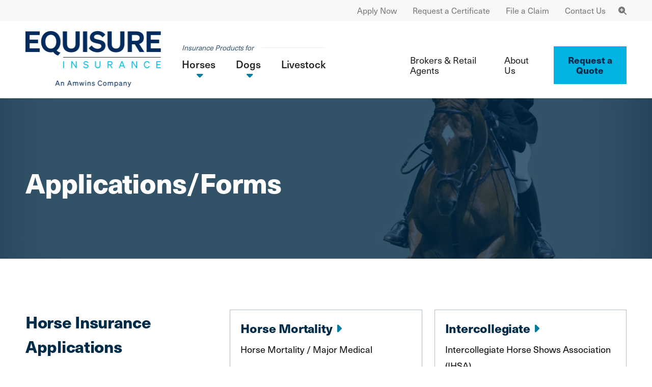

--- FILE ---
content_type: text/html; charset=utf-8
request_url: https://www.equisure-inc.com/applicationsforms
body_size: 5983
content:


<!DOCTYPE html>
<html id="html" lang="en">
<head>
    <meta http-equiv="X-UA-Compatible" content="IE=EDGE" />
    <meta charset="utf-8" />
    <meta name="viewport" content="width=device-width, initial-scale=1.0">
    <link rel="shortcut icon" href="/assets/resources/favicons/favicon.png" />
    <script>(function(w,d,s,l,i){w[l]=w[l]||[];w[l].push({'gtm.start':
new Date().getTime(),event:'gtm.js'});var f=d.getElementsByTagName(s)[0],
j=d.createElement(s),dl=l!='dataLayer'?'&l='+l:'';j.async=true;j.src=
'https://www.googletagmanager.com/gtm.js?id='+i+dl;f.parentNode.insertBefore(j,f);
})(window,document,'script','dataLayer','GTM-W6VR7KZ2');</script><title>Applications and Forms | Equisure</title><meta property='og:title' content='Applications and Forms | Equisure'><meta property='og:description' content='Ready to work with us? Apply now for one of our specialized horse, dog, or livestock insurance policies. '><meta name='description' content='Ready to work with us? Apply now for one of our specialized horse, dog, or livestock insurance policies. '><link rel='canonical' href='https://www.equisure-inc.com/applicationsforms' />

    <!-- Adobe Fonts / Typekit -->
    <link rel="stylesheet" href="https://use.typekit.net/zdx8bjx.css">

    <!-- FONTAWESOME -->
    <link rel="stylesheet" href="https://use.fontawesome.com/releases/v6.5.1/css/all.css" type="text/css" media="all" />

    <!-- CSS -->
        <link rel="stylesheet" href="/assets/resources/css/min/layout.min.css?c=05022024c" type="text/css" media="all" />

    
</head>
<body class="page interior container-fluid"><noscript><iframe src="https://www.googletagmanager.com/ns.html?id=GTM-W6VR7KZ2" height="0" width="0" style="display:none;visibility:hidden"></iframe></noscript>
    <div role="NavHeader">


<header class="site-header" role="banner">
    <div class="site-header-top d-none d-lg-block">
        <div class="container-fluid">
            <div class="row">
                <div class="header-top-nav col-12" aria-label="Secondary Navigation">
                    <div>
<ul class="">
        <li class="menu-item">
            <a class="nav-link" href="/applicationsforms" target="_self">Apply Now</a>            
        </li>
        <li class="menu-item">
            <a class="nav-link" href="/applicationsforms/certificate-requests" target="_self">Request a Certificate</a>            
        </li>
        <li class="menu-item">
            <a class="nav-link" href="/file-a-claim" target="_self">File a Claim</a>            
        </li>
        <li class="menu-item">
            <a class="nav-link" href="/contact-us" target="_self">Contact Us</a>            
        </li>
</ul></div>
                    <ul>
                        <li class="menu-item">
                            <a target="_self" href="#" class="nav-link nav-search-toggle" data-bs-toggle="collapse" data-bs-target="#nav-search" aria-controls="nav-search" aria-expanded="false" aria-label="Toggle Navigation Search">
                                <i class="fa-solid fa-magnifying-glass-plus"></i>
                                <i class="fa-solid fa-magnifying-glass-minus" style="display: none;"></i>
                            </a>                            
                        </li>
                    </ul>
                </div>
            </div>
        </div> <!-- /.container-fluid -->
    </div> <!-- /.site-header__top -->
    <div class="site-header-top nav-search collapse order-1 order-lg-0" id="nav-search">
        <div class="container-fluid">
            <div class="row">
                <div class="header-top-nav col-12" aria-label="Search Box">



    


    <div class="search-form form position-relative"
         data-sf-search-autocomplete-item-class="dropdown-item text-truncate"
         data-sf-visibility-hidden="d-none"
         data-sf-active-class="active">
                <div class="d-flex align-items-center">
                    <input value=""
                           class="form-control" data-sf-role="search-box" data-sf-results-url="/search"
                           data-sf-search-catalogue="all-content" data-sf-scoring-setting=""
                           data-sf-suggestions-length="3" data-sf-site-id="af217369-bbc4-4555-9e21-b5bca5ff3c97"
                           data-sf-culture="en" data-sf-sort=""
                           data-sf-suggestions-fields="Title,Content"
                           data-sf-results-all="0"
                           data-sf-service-path="/api/default" type="text"
                           placeholder="Search..."
                     />
                    <div>
                        <button data-sf-role="search-button" class="btn btn-primary flex-shrink-0 btn-inline">
                            Search
                        </button>
                    </div>
                </div>
                    <ul data-sf-role="search-box-autocomplete" class="border bg-body list-unstyled position-absolute d-none search-autocomplete" role="listbox">
                    </ul>
    </div>
</div>
            </div>
        </div>
    </div>
    <div class="site-header-bottom">
        <div class="container-fluid">
            <nav class="navbar navbar-expand-lg" aria-label="Primary">
                <div class="row navbar-row align-items-center">
                    <a href="/" class="navbar-brand col-8 col-sm-5 col-lg-3" rel="home"><img src="/assets/resources/images/logo-full-color.png" alt="Site Logo" width="266" height="110" class="logo" /></a>
                    <div class="navbar-toggle-container col-4 col-sm-7 d-lg-none">
                        <a href="/get-a-quote" class="btn-primary d-none d-sm-block d-lg-none m-0" role="button">Request a Quote</a>
                        <button class="navbar-toggler d-inline-block d-lg-none" type="button" data-bs-toggle="collapse" data-bs-target="#primary-nav" aria-controls="primary-nav" aria-expanded="false" aria-label="Toggle Navigation">
                            <span class="menu-text d-none d-sm-block d-lg-none">Menu</span>
                            <span class="menu-icon">
                                <span class="icon-bar"></span>
                                <span class="icon-bar"></span>
                                <span class="icon-bar"></span>
                            </span>
                        </button>
                        <!-- /.navbar-toggler -->
                        <a class="nav-search-toggle" type="button" data-bs-toggle="collapse" data-bs-target="#nav-search" aria-controls="nav-search" aria-expanded="false" aria-label="Toggle Navigation Search">
                            <i class="fa-solid fa-magnifying-glass-plus"></i>
                            <i class="fa-solid fa-magnifying-glass-minus" style="display: none;"></i>
                        </a>
                    </div>
                    <div id="primary-nav" class="primary-nav collapse navbar-collapse col-6 col-lg-9">
                        <div class="row primary-nav-row align-items-center">
                            <div class="mega-menu-wrap mega-menu-wrap-left col-lg-6">
                                <div class="menu-title">Insurance Products for</div>
                                <ul class="mega-menu">
                                    <div>



<li class="menu-item dropdown menu-item-has-children">
    <a href="/products/horse-products" class="dropdown-toggle" role="button" data-bs-hover="dropdown" data-bs-auto-close="outside" aria-expanded="false">Horses<span class="mega-indicator"></span></a>
    <ul class="mega-menu-container dropdown-menu">
        <li class="mega-menu-wrapper container-fluid">
            <ul class="row mega-sub-menu">
                    <li class="menu-column menu-columns-4-of-12 mega-menu-column col-md-4 first">
                        <ul class="mega-sub-menu">
                            <li class="menu-item menu-item-type-widget widget_text">
                                <div class="textwidget">
                                    <div class="mega-block-title">Insurance Products for Horses</div>
                                    <p>Insurance tailored to the needs of equine professionals and organizations, written by horse experts in the insurance industry. Let us craft an insurance solution tailored to your equestrian needs. </p>
                                </div>
                            </li>
                        </ul>
                    </li>
                    <li class="menu-column menu-columns-4-of-12 mega-menu-column col-md-4">
                        <ul class="mega-sub-menu">
                                <li class="menu-item has-description">
                                    <a class="mega-menu-link" href="/products/horse-products/horse-mortality-major-medical" aria-expanded="false">
                                        <span class="mega-description-group">
                                            <span class="mega-menu-title">Horse Mortality &amp; Major Medical Insurance</span>
                                            <span class="mega-menu-description">Peace of mind with customizable insurance for your equine companions.</span>
                                        </span>
                                    </a>
                                </li>
                                <li class="menu-item has-description">
                                    <a class="mega-menu-link" href="/products/horse-products/equine-professionals-insurance" aria-expanded="false">
                                        <span class="mega-description-group">
                                            <span class="mega-menu-title">Equine Professionals&#x27; Insurance</span>
                                            <span class="mega-menu-description">Professional and general liability coverage for your equine-related business.</span>
                                        </span>
                                    </a>
                                </li>
                                <li class="menu-item has-description">
                                    <a class="mega-menu-link" href="/products/horse-products/personal-equine-general-liability-insurance" aria-expanded="false">
                                        <span class="mega-description-group">
                                            <span class="mega-menu-title">Personal Equine General Liability Insurance</span>
                                            <span class="mega-menu-description">Liability coverage for owned or leased equine(s). </span>
                                        </span>
                                    </a>
                                </li>
                                <li class="menu-item has-description">
                                    <a class="mega-menu-link" href="/products/horse-products/horse-show-special-event-insurance" aria-expanded="false">
                                        <span class="mega-description-group">
                                            <span class="mega-menu-title">Horse Show/Special Event Insurance</span>
                                            <span class="mega-menu-description">General Liability for coverage during equine special events.  </span>
                                        </span>
                                    </a>
                                </li>
                                <li class="menu-item has-description">
                                    <a class="mega-menu-link" href="/products/horse-products/equine-assisted-activities-therapy-professional-insurance" aria-expanded="false">
                                        <span class="mega-description-group">
                                            <span class="mega-menu-title">Equine Assisted Activities &amp; Therapy Professional Insurance</span>
                                            <span class="mega-menu-description">Professional and general liability coverage for your equine-assisted activities and/or therapy business.  </span>
                                        </span>
                                    </a>
                                </li>
                        </ul>
                    </li>
                    <li class="menu-column menu-columns-4-of-12 mega-menu-column col-md-4">
                        <ul class="mega-sub-menu">
                                <li class="menu-item has-description">
                                    <a class="mega-menu-link" href="/products/horse-products/horse-club-insurance" aria-expanded="false">
                                        <span class="mega-description-group">
                                            <span class="mega-menu-title">Horse Club Insurance</span>
                                            <span class="mega-menu-description">General liability coverage for equine clubs, groups, and organizations. </span>
                                        </span>
                                    </a>
                                </li>
                                <li class="menu-item has-description">
                                    <a class="mega-menu-link" href="/products/horse-products/horse-club-insurance/polo-club-insurance" aria-expanded="false">
                                        <span class="mega-description-group">
                                            <span class="mega-menu-title">Polo Club Insurance</span>
                                            <span class="mega-menu-description">Specialized general liability coverage for Polo clubs and groups.</span>
                                        </span>
                                    </a>
                                </li>
                                <li class="menu-item has-description">
                                    <a class="mega-menu-link" href="/products/accident-insurance" aria-expanded="false">
                                        <span class="mega-description-group">
                                            <span class="mega-menu-title">Accident Insurance</span>
                                            <span class="mega-menu-description">Coverage for losses due to accidents to members, volunteers, and participants.  </span>
                                        </span>
                                    </a>
                                </li>
                                <li class="menu-item has-description">
                                    <a class="mega-menu-link" href="/products/directors-officers-insurance" aria-expanded="false">
                                        <span class="mega-description-group">
                                            <span class="mega-menu-title">Directors &amp; Officers Insurance</span>
                                            <span class="mega-menu-description">Covers various risks associated with your group&#x2019;s board of directors, officers, employees, volunteers, or staff. </span>
                                        </span>
                                    </a>
                                </li>
                                <li class="menu-item has-description">
                                    <a class="mega-menu-link" href="/products/crime-insurance" aria-expanded="false">
                                        <span class="mega-description-group">
                                            <span class="mega-menu-title">Crime Insurance</span>
                                            <span class="mega-menu-description">Coverage for financial losses related to your organization.</span>
                                        </span>
                                    </a>
                                </li>
                        </ul>
                    </li>
            </ul>
        </li>
    </ul>
</li>




<li class="menu-item dropdown menu-item-has-children">
    <a href="/products/dog-products" class="dropdown-toggle" role="button" data-bs-hover="dropdown" data-bs-auto-close="outside" aria-expanded="false">Dogs<span class="mega-indicator"></span></a>
    <ul class="mega-menu-container dropdown-menu">
        <li class="mega-menu-wrapper container-fluid">
            <ul class="row mega-sub-menu">
                    <li class="menu-column menu-columns-4-of-12 mega-menu-column col-md-4 first">
                        <ul class="mega-sub-menu">
                            <li class="menu-item menu-item-type-widget widget_text">
                                <div class="textwidget">
                                    <div class="mega-block-title">Insurance Products for Dogs</div>
                                    <p>Choose from a wide range of competitive insurance policies tailored to meet the needs of your canine pursuits, large or small. Insurance options for both professionals and canine organizations available. </p>
                                </div>
                            </li>
                        </ul>
                    </li>
                    <li class="menu-column menu-columns-4-of-12 mega-menu-column col-md-4">
                        <ul class="mega-sub-menu">
                                <li class="menu-item has-description">
                                    <a class="mega-menu-link" href="/products/dog-products/dog-club-insurance" aria-expanded="false">
                                        <span class="mega-description-group">
                                            <span class="mega-menu-title">Dog Club Insurance</span>
                                            <span class="mega-menu-description">General Liability coverage for dog clubs, groups, and organizations. </span>
                                        </span>
                                    </a>
                                </li>
                                <li class="menu-item has-description">
                                    <a class="mega-menu-link" href="/products/dog-products/dog-club-insurance/akc-affiliated-club" aria-expanded="false">
                                        <span class="mega-description-group">
                                            <span class="mega-menu-title">Insurance for AKC&#xA9;-Affiliated Dog Clubs</span>
                                            <span class="mega-menu-description">Tailor-made package for American Kennel Club&#xA9;-affiliated clubs.</span>
                                        </span>
                                    </a>
                                </li>
                                <li class="menu-item has-description">
                                    <a class="mega-menu-link" href="/products/dog-products/dog-pet-trainers-insurance" aria-expanded="false">
                                        <span class="mega-description-group">
                                            <span class="mega-menu-title">Dog &amp; Pet Trainers Insurance</span>
                                            <span class="mega-menu-description">Protect your training business with our customizable general and professional liability policy. </span>
                                        </span>
                                    </a>
                                </li>
                        </ul>
                    </li>
                    <li class="menu-column menu-columns-4-of-12 mega-menu-column col-md-4">
                        <ul class="mega-sub-menu">
                                <li class="menu-item has-description">
                                    <a class="mega-menu-link" href="/products/directors-officers-insurance" aria-expanded="false">
                                        <span class="mega-description-group">
                                            <span class="mega-menu-title">Directors &amp; Officers Insurance</span>
                                            <span class="mega-menu-description">Covers various risks associated with your group&#x2019;s board of directors, officers, employees, volunteers, or staff. </span>
                                        </span>
                                    </a>
                                </li>
                                <li class="menu-item has-description">
                                    <a class="mega-menu-link" href="/products/crime-insurance" aria-expanded="false">
                                        <span class="mega-description-group">
                                            <span class="mega-menu-title">Crime Insurance</span>
                                            <span class="mega-menu-description">Coverage for financial losses related to your organization.</span>
                                        </span>
                                    </a>
                                </li>
                                <li class="menu-item has-description">
                                    <a class="mega-menu-link" href="/products/accident-insurance" aria-expanded="false">
                                        <span class="mega-description-group">
                                            <span class="mega-menu-title">Accident Insurance</span>
                                            <span class="mega-menu-description">Coverage for losses due to accidents to members, volunteers, and participants.  </span>
                                        </span>
                                    </a>
                                </li>
                        </ul>
                    </li>
            </ul>
        </li>
    </ul>
</li>




<li class="menu-item dropdown">
    <a href="/products/livestock-products" class="dropdown-toggle" role="button" data-bs-hover="dropdown" data-bs-auto-close="outside" aria-expanded="false">Livestock<span class="mega-indicator"></span></a>
    <ul class="mega-menu-container dropdown-menu">
        <li class="mega-menu-wrapper container-fluid">
            <ul class="row mega-sub-menu">
                    <li class="menu-column menu-columns-4-of-12 mega-menu-column col-md-4 first">
                        <ul class="mega-sub-menu">
                            <li class="menu-item menu-item-type-widget widget_text">
                                <div class="textwidget">
                                    <div class="mega-block-title">Insurance Products for Livestock</div>
                                    <p>We understand the complex risks of your livestock operation and will customize coverage to meet your specific needs. Coverage options for a wide range of operations are available.  </p>
                                </div>
                            </li>
                        </ul>
                    </li>
                    <li class="menu-column menu-columns-4-of-12 mega-menu-column col-md-4">
                        <ul class="mega-sub-menu">
                        </ul>
                    </li>
                    <li class="menu-column menu-columns-4-of-12 mega-menu-column col-md-4">
                        <ul class="mega-sub-menu">
                        </ul>
                    </li>
            </ul>
        </li>
    </ul>
</li>
</div>
                                </ul>
                            </div>

                            <div class="mega-menu-wrap mega-menu-wrap-right col-lg-6">

<ul class="">
    <div>
        <li class="menu-item">
            <a class="nav-link" href="/for-brokers-and-agents" target="_self" >Brokers &amp; Retail Agents</a>
        </li>
        <li class="menu-item">
            <a class="nav-link" href="/about-us" target="_self" >About Us</a>
        </li>
        <li class="menu-item nav-button">
            <a class="nav-link" href="/request-a-quote" target="_self" role=&#x27;button&#x27;>Request a Quote</a>
        </li>
    </div>
</ul></div>
                        </div>
                        <div id="mobile-top-nav" class="d-block d-lg-none menu-main-nav-container">
                            <div class="menu-title">Insurance Products for</div>
                            <ul id="menu-main-nav" class="menu navbar-nav primary-nav mobile-menu">
                                <div>

<li class="menu-item menu-item-has-children dropdown">
    <a href="/products/horse-products" class="nav-link" aria-expanded="true">Horses</a>
        <button type="button" data-toggle="dropdown" aria-expanded="false" class="expand-collapse-section"><i class="icon" aria-hidden="true"></i><span class="text visually-hidden">Collapse Sub Links</span></button>
        <ul role="menu" class="dropdown-menu">
                    <li class="menu-item"><a href="/products/horse-products/horse-mortality-major-medical" class="nav-link">Horse Mortality &amp; Major Medical Insurance</a></li>
                    <li class="menu-item"><a href="/products/horse-products/equine-professionals-insurance" class="nav-link">Equine Professionals&#x27; Insurance</a></li>
                    <li class="menu-item"><a href="/products/horse-products/personal-equine-general-liability-insurance" class="nav-link">Personal Equine General Liability Insurance</a></li>
                    <li class="menu-item"><a href="/products/horse-products/horse-show-special-event-insurance" class="nav-link">Horse Show/Special Event Insurance</a></li>
                    <li class="menu-item"><a href="/products/horse-products/equine-assisted-activities-therapy-professional-insurance" class="nav-link">Equine Assisted Activities &amp; Therapy Professional Insurance</a></li>
                    <li class="menu-item"><a href="/products/horse-products/horse-club-insurance" class="nav-link">Horse Club Insurance</a></li>
                    <li class="menu-item"><a href="/products/horse-products/horse-club-insurance/polo-club-insurance" class="nav-link">Polo Club Insurance</a></li>
                    <li class="menu-item"><a href="/products/accident-insurance" class="nav-link">Accident Insurance</a></li>
                    <li class="menu-item"><a href="/products/directors-officers-insurance" class="nav-link">Directors &amp; Officers Insurance</a></li>
                    <li class="menu-item"><a href="/products/crime-insurance" class="nav-link">Crime Insurance</a></li>
        </ul>
</li>



<li class="menu-item menu-item-has-children dropdown">
    <a href="/products/dog-products" class="nav-link" aria-expanded="true">Dogs</a>
        <button type="button" data-toggle="dropdown" aria-expanded="false" class="expand-collapse-section"><i class="icon" aria-hidden="true"></i><span class="text visually-hidden">Collapse Sub Links</span></button>
        <ul role="menu" class="dropdown-menu">
                    <li class="menu-item"><a href="/products/dog-products/dog-club-insurance" class="nav-link">Dog Club Insurance</a></li>
                    <li class="menu-item"><a href="/products/dog-products/dog-club-insurance/akc-affiliated-club" class="nav-link">Insurance for AKC&#xA9;-Affiliated Dog Clubs</a></li>
                    <li class="menu-item"><a href="/products/dog-products/dog-pet-trainers-insurance" class="nav-link">Dog &amp; Pet Trainers Insurance</a></li>
                    <li class="menu-item"><a href="/products/directors-officers-insurance" class="nav-link">Directors &amp; Officers Insurance</a></li>
                    <li class="menu-item"><a href="/products/crime-insurance" class="nav-link">Crime Insurance</a></li>
                    <li class="menu-item"><a href="/products/accident-insurance" class="nav-link">Accident Insurance</a></li>
        </ul>
</li>


        <li class="menu-item nav-button"><a href="/products/livestock-products" class="nav-link" role="button">Livestock</a></li>

    


</div>
                            </ul>
                            <ul id="menu-secondary-nav-mobile" class="menu top-right-menu">
                                <div>
        <li class="menu-item"><a href="/for-brokers-and-agents" class="nav-link">Brokers &amp; Retail Agents</a></li>
        <li class="menu-item"><a href="/about-us" class="nav-link">About Us</a></li>
        <li class="menu-item current-menu-item"><a href="/applicationsforms" class="nav-link">Apply Now</a></li>
        <li class="menu-item"><a href="/applicationsforms/certificate-requests" class="nav-link">Request a Certificate</a></li>
        <li class="menu-item"><a href="/file-a-claim" class="nav-link">File a Claim</a></li>
        <li class="menu-item"><a href="/contact-us" class="nav-link">Contact Us</a></li>
        <li class="menu-item nav-button"><a href="/request-a-quote" class="nav-link" role="button">Request a Quote</a></li>

    


</div>
                            </ul>
                        </div>
                    </div> <!-- /.collapse navbar-collapse -->
                </div> <!-- /.row -->
            </nav> <!-- /.navbar -->

        </div> <!-- /.container-fluid -->
    </div> <!-- /.site-header-bottom -->

</header> <!-- /.site-header --></div>
    <main role="main">

<section class="pageblock js-pageblock pageblock--hero active">
        <div class="background-image"><img src="/images/default-source/default-album/banner4rev.tmb-herobg.jpg?Culture=en&amp;sfvrsn=637fce86_4" class="object-fit-cover" alt=""></div>
    <div class="pageblock__inner">
        <div class="container-fluid">
            <div class="l-hero__row row align-items-center">
                <div class="l-hero__col--left col-12 col-md-6 col-lg-7">
                    <div class="hero__content">



<div class="">
<h1>Applications/Forms</h1></div>
</div>
                </div>
            </div>
        </div>
    </div>
</section>

<section class="pageblock js-pageblock pageblock--oms-blurbs num-columns-3 default_height inline_block bg-color-white">
    <div class="pageblock__inner">
        <div class="container-fluid">
            <div class="l-blurb__row row justify-content-evenly">
                
                    <div class="l-blurb__col intro_copy col-12 col-sm-10 col-lg-4">
                        <div class="blurb">
                            <div class="blurb__text-container">



<div class="">
<h2>Horse Insurance Applications</h2></div>
</div>
                        </div>
                    </div>
                    <div class="l-blurb__col card_blurbs blurb_column col-12 col-sm-10 col-md-6 col-lg-4">        <a href="/applicationsforms/horse-mortalitymajor-medical" class="blurb linked-blurb has_text" >
            <div class="blurb__text-container">
                <p class="blurb__title">Horse Mortality</p>
                <p>Horse Mortality / Major Medical</p>
            </div>
        </a>





        <a href="/applicationsforms/horse-instructortrainer-professional-general-liability" class="blurb linked-blurb has_text" >
            <div class="blurb__text-container">
                <p class="blurb__title">Equine Professionals&#x27; Insurance </p>
                <p>Trainer Professional &amp; General Liability (including Polo)</p>
            </div>
        </a>





        <a href="/applicationsforms/horse-club-liability" class="blurb linked-blurb has_text" >
            <div class="blurb__text-container">
                <p class="blurb__title">Horse Club Liability</p>
                <p></p>
            </div>
        </a>





</div>
                    <div class="l-blurb__col card_blurbs blurb_column col-12 col-sm-10 col-md-6 col-lg-4">        <a href="/applicationsforms/intercollegiate-horse-shows-association-ihsa" class="blurb linked-blurb has_text" >
            <div class="blurb__text-container">
                <p class="blurb__title">Intercollegiate</p>
                <p>Intercollegiate Horse Shows Association (IHSA)</p>
            </div>
        </a>





        <a href="/applicationsforms/personal-equine-liability" class="blurb linked-blurb has_text" >
            <div class="blurb__text-container">
                <p class="blurb__title">Personal Equine Liability</p>
                <p></p>
            </div>
        </a>





</div>
            </div>
        </div>
    </div>
</section>

<section class="pageblock js-pageblock pageblock--oms-blurbs num-columns-3 default_height inline_block bg-color-white">
    <div class="pageblock__inner">
        <div class="container-fluid">
            <div class="l-blurb__row row justify-content-evenly">
                
                    <div class="l-blurb__col intro_copy col-12 col-sm-10 col-lg-4">
                        <div class="blurb">
                            <div class="blurb__text-container">



<div class="">
<h2>Dog and Pet Insurance Applications</h2></div>
</div>
                        </div>
                    </div>
                    <div class="l-blurb__col card_blurbs blurb_column col-12 col-sm-10 col-md-6 col-lg-4">        <a href="/applicationsforms/dog-club-liability" class="blurb linked-blurb has_text" >
            <div class="blurb__text-container">
                <p class="blurb__title">Dog or Pet Club Liability</p>
                <p></p>
            </div>
        </a>





</div>
                    <div class="l-blurb__col card_blurbs blurb_column col-12 col-sm-10 col-md-6 col-lg-4">        <a href="/applicationsforms/dog-or-pet-training" class="blurb linked-blurb has_text" >
            <div class="blurb__text-container">
                <p class="blurb__title">Dog or Pet Training</p>
                <p></p>
            </div>
        </a>





        <a href="/products/dog-products/dog-club-insurance/akc-volunteer-insurance-application" class="blurb linked-blurb has_text" >
            <div class="blurb__text-container">
                <p class="blurb__title">Volunteer Liability &#x2B; Accident</p>
                <p></p>
            </div>
        </a>





</div>
            </div>
        </div>
    </div>
</section>

<section class="pageblock js-pageblock pageblock--oms-blurbs num-columns-3 default_height inline_block bg-color-white">
    <div class="pageblock__inner">
        <div class="container-fluid">
            <div class="l-blurb__row row justify-content-evenly">
                
                    <div class="l-blurb__col intro_copy col-12 col-sm-10 col-lg-4">
                        <div class="blurb">
                            <div class="blurb__text-container">



<div class="">
<h2>Misc. Applications &amp; Forms</h2></div>
</div>
                        </div>
                    </div>
                    <div class="l-blurb__col card_blurbs blurb_column col-12 col-sm-10 col-md-6 col-lg-4">        <a href="/applicationsforms/directors-officers" class="blurb linked-blurb has_text" >
            <div class="blurb__text-container">
                <p class="blurb__title">Directors &amp; Officers</p>
                <p></p>
            </div>
        </a>





        <a href="/applicationsforms/crime" class="blurb linked-blurb has_text" >
            <div class="blurb__text-container">
                <p class="blurb__title">Crime and Cyber Liability</p>
                <p></p>
            </div>
        </a>





</div>
                    <div class="l-blurb__col card_blurbs blurb_column col-12 col-sm-10 col-md-6 col-lg-4">        <a href="/applicationsforms/competition-liability" class="blurb linked-blurb has_text" >
            <div class="blurb__text-container">
                <p class="blurb__title">Competition &amp; Special Event</p>
                <p>Competition Liability and Special Event</p>
            </div>
        </a>





        <a href="/applicationsforms/certificate-requests" class="blurb linked-blurb has_text" >
            <div class="blurb__text-container">
                <p class="blurb__title">Certificate Requests</p>
                <p></p>
            </div>
        </a>





</div>
            </div>
        </div>
    </div>
</section>



<section class="pageblock js-pageblock bg-color-white">
    <div class="pageblock__inner">
        <div class="container-fluid">
            
                
        </div>
    </div>
</section>



</main>

    <footer class="site-footer text-center text-md-start">
        <div class="footer__wrapper">
            <div class="site-footer-top">
                <div class="container-fluid">
                    <div class="row l-site-footer-top__row">
                        <nav class="l-site-footer-top__col col-12" aria-label="Footer">
                            <div class="row">
                                <div class="l-site-footer-top__col open-content col-12 col-lg-6">
                                    <div class="row">
                                        <div class="open-content__logo col-12 col-md-6 col-xl-4"><p><a href="#"><img src="/assets/resources/images/logo-white.png" alt="Site Logo" width="230" height="95"></a></p></div>
                                        <div class="open-content__content col-12 col-md-6 col-xl-8" role="FooterBlurb">



<div class="">
<p>Your partner in the animal sports journey, helping you focus on achieving your dreams, with the peace of mind that comes from knowing we've got your back.</p></div>
</div>
                                    </div>
                                </div>
                                <div class="l-site-footer-top__col col-12 col-lg-6">
                                    <div class="row">
                                        <div class="footer-menu col-12 col-sm-6" role="FooterLinksLeft">
<ul class="footer-menu__menu">
        <li class="menu-item">
            <a class="nav-link" href="/products/horse-products" target="_self">Horses</a>            
        </li>
        <li class="menu-item">
            <a class="nav-link" href="/products/dog-products" target="_self">Dogs</a>            
        </li>
        <li class="menu-item">
            <a class="nav-link" href="/for-brokers-and-agents" target="_self">Brokers &amp; Retail Agents</a>            
        </li>
        <li class="menu-item">
            <a class="nav-link" href="/request-a-quote" target="_self">Request a Quote</a>            
        </li>
</ul></div>
                                        <div class="footer-menu col-12 col-sm-6" role="FooterLinksRight">
<ul class="footer-menu__menu">
        <li class="menu-item">
            <a class="nav-link" href="/about-us" target="_self">About Us</a>            
        </li>
        <li class="menu-item">
            <a class="nav-link" href="/applicationsforms" target="_self">Apply Now</a>            
        </li>
        <li class="menu-item">
            <a class="nav-link" href="/applicationsforms/certificate-requests" target="_self">Request a Certificate</a>            
        </li>
        <li class="menu-item">
            <a class="nav-link" href="/file-a-claim" target="_self">File a Claim</a>            
        </li>
        <li class="menu-item">
            <a class="nav-link" href="/contact-us" target="_self">Contact Us</a>            
        </li>
</ul></div>
                                    </div>
                                </div>
                            </div>
                        </nav>
                    </div>
                </div>
            </div>
            <div class="site-footer-bottom">
                <div class="container-fluid">
                    <div class="l-site-footer-bottom__row row justify-content-start align-items-center">
                        <div class="col-12"><div class="divider"></div></div>
                        <div class="l-site-footer-bottom__col col-12 col-lg-9 order-2 order-lg-1">
                            <div class="copyright-row">
                                <div class="copyright-text">©2026 Equisure, an Amwins Company.</div>
                                <div class="copyright-menu">
                                    <nav aria-label="Copyright">  
                                        <div role="FooterLinksBottom">
<ul class="footer-menu__menu">
        <li class="menu-item">
            <a class="nav-link" href="/terms-conditions" target="_blank">Terms &amp; Conditions</a>            
        </li>
        <li class="menu-item">
            <a class="nav-link" href="/privacy-policy" target="_blank">Privacy Policy</a>            
        </li>
</ul></div>
                                    </nav>
                                </div>
                            </div>
                        </div>
                    </div>
                </div>
            </div>
        </div>
    </footer>
    <script src="https://code.jquery.com/jquery.js" type="text/javascript"></script>
    <script src="https://cdn.jsdelivr.net/npm/bootstrap@5.3.2/dist/js/bootstrap.bundle.min.js" type="text/javascript"></script>
    <script src="https://cdn.jsdelivr.net/npm/masonry-layout@4.2.2/dist/masonry.pkgd.min.js" type="text/javascript"></script>
    <script src="/assets/resources/js/dist/min/combined.min.js?c=05022024c" type="text/javascript"></script>
        <script src="/assets/resources/js/dist/min/nocombine/pageblocks/pageblocks.min.js?c=05022024c" type="text/javascript"></script>
        <script src="/assets/resources/js/dist/min/nocombine/pageblocks/transition.min.js?c=05022024c" type="text/javascript"></script>
        <script src="/assets/resources/js/dist/min/nocombine/pageblocks/stats.min.js?c=05022024c" type="text/javascript"></script>

    


<script id="PersonalizationTracker" type="application/json">{"IsPagePersonalizationTarget":false,"IsUrlPersonalizationTarget":false,"PageId":"37a01ba7-1910-47d5-a3d9-0eede80485f7"}</script><script src="/WebResource.axd?d=[base64]&amp;t=638809273660000000" type="text/javascript"></script><script id="-722397140" src="/sfrenderer/Scripts/SearchWidgets/search-box.min.js?assembly_name=Progress.Sitefinity.AspNetCore.Widgets&amp;version=-769242459" type="text/javascript"></script><script type="text/javascript" src="/_Incapsula_Resource?SWJIYLWA=719d34d31c8e3a6e6fffd425f7e032f3&ns=1&cb=161104451" async></script></body>
</html>

--- FILE ---
content_type: text/css
request_url: https://www.equisure-inc.com/assets/resources/css/min/layout.min.css?c=05022024c
body_size: 44828
content:
:root,[data-bs-theme=light]{--bs-blue: #0d6efd;--bs-indigo: #6610f2;--bs-purple: #6f42c1;--bs-pink: #d63384;--bs-red: #dc3545;--bs-orange: #fd7e14;--bs-yellow: #ffc107;--bs-green: #198754;--bs-teal: #20c997;--bs-cyan: #0dcaf0;--bs-black: #000;--bs-white: #fff;--bs-gray: #6c757d;--bs-gray-dark: #343a40;--bs-gray-100: #f8f9fa;--bs-gray-200: #e9ecef;--bs-gray-300: #dee2e6;--bs-gray-400: #ced4da;--bs-gray-500: #adb5bd;--bs-gray-600: #6c757d;--bs-gray-700: #495057;--bs-gray-800: #343a40;--bs-gray-900: #212529;--bs-primary: #0d6efd;--bs-secondary: #6c757d;--bs-success: #198754;--bs-info: #0dcaf0;--bs-warning: #ffc107;--bs-danger: #dc3545;--bs-light: #f8f9fa;--bs-dark: #212529;--bs-primary-rgb: 13, 110, 253;--bs-secondary-rgb: 108, 117, 125;--bs-success-rgb: 25, 135, 84;--bs-info-rgb: 13, 202, 240;--bs-warning-rgb: 255, 193, 7;--bs-danger-rgb: 220, 53, 69;--bs-light-rgb: 248, 249, 250;--bs-dark-rgb: 33, 37, 41;--bs-primary-text-emphasis: #052c65;--bs-secondary-text-emphasis: #2b2f32;--bs-success-text-emphasis: #0a3622;--bs-info-text-emphasis: #055160;--bs-warning-text-emphasis: #664d03;--bs-danger-text-emphasis: #58151c;--bs-light-text-emphasis: #495057;--bs-dark-text-emphasis: #495057;--bs-primary-bg-subtle: #cfe2ff;--bs-secondary-bg-subtle: #e2e3e5;--bs-success-bg-subtle: #d1e7dd;--bs-info-bg-subtle: #cff4fc;--bs-warning-bg-subtle: #fff3cd;--bs-danger-bg-subtle: #f8d7da;--bs-light-bg-subtle: #fcfcfd;--bs-dark-bg-subtle: #ced4da;--bs-primary-border-subtle: #9ec5fe;--bs-secondary-border-subtle: #c4c8cb;--bs-success-border-subtle: #a3cfbb;--bs-info-border-subtle: #9eeaf9;--bs-warning-border-subtle: #ffe69c;--bs-danger-border-subtle: #f1aeb5;--bs-light-border-subtle: #e9ecef;--bs-dark-border-subtle: #adb5bd;--bs-white-rgb: 255, 255, 255;--bs-black-rgb: 0, 0, 0;--bs-font-sans-serif: system-ui, -apple-system, "Segoe UI", Roboto, "Helvetica Neue", "Noto Sans", "Liberation Sans", Arial, sans-serif, "Apple Color Emoji", "Segoe UI Emoji", "Segoe UI Symbol", "Noto Color Emoji";--bs-font-monospace: SFMono-Regular, Menlo, Monaco, Consolas, "Liberation Mono", "Courier New", monospace;--bs-gradient: linear-gradient(180deg, rgba(255, 255, 255, 0.15), rgba(255, 255, 255, 0));--bs-body-font-family: var(--bs-font-sans-serif);--bs-body-font-size:1rem;--bs-body-font-weight: 400;--bs-body-line-height: 1.5;--bs-body-color: #212529;--bs-body-color-rgb: 33, 37, 41;--bs-body-bg: #fff;--bs-body-bg-rgb: 255, 255, 255;--bs-emphasis-color: #000;--bs-emphasis-color-rgb: 0, 0, 0;--bs-secondary-color: rgba(33, 37, 41, 0.75);--bs-secondary-color-rgb: 33, 37, 41;--bs-secondary-bg: #e9ecef;--bs-secondary-bg-rgb: 233, 236, 239;--bs-tertiary-color: rgba(33, 37, 41, 0.5);--bs-tertiary-color-rgb: 33, 37, 41;--bs-tertiary-bg: #f8f9fa;--bs-tertiary-bg-rgb: 248, 249, 250;--bs-heading-color: inherit;--bs-link-color: #0d6efd;--bs-link-color-rgb: 13, 110, 253;--bs-link-decoration: underline;--bs-link-hover-color: #0a58ca;--bs-link-hover-color-rgb: 10, 88, 202;--bs-code-color: #d63384;--bs-highlight-color: #212529;--bs-highlight-bg: #fff3cd;--bs-border-width: 1px;--bs-border-style: solid;--bs-border-color: #dee2e6;--bs-border-color-translucent: rgba(0, 0, 0, 0.175);--bs-border-radius: 0.375rem;--bs-border-radius-sm: 0.25rem;--bs-border-radius-lg: 0.5rem;--bs-border-radius-xl: 1rem;--bs-border-radius-xxl: 2rem;--bs-border-radius-2xl: var(--bs-border-radius-xxl);--bs-border-radius-pill: 50rem;--bs-box-shadow: 0 0.5rem 1rem rgba(0, 0, 0, 0.15);--bs-box-shadow-sm: 0 0.125rem 0.25rem rgba(0, 0, 0, 0.075);--bs-box-shadow-lg: 0 1rem 3rem rgba(0, 0, 0, 0.175);--bs-box-shadow-inset: inset 0 1px 2px rgba(0, 0, 0, 0.075);--bs-focus-ring-width: 0.25rem;--bs-focus-ring-opacity: 0.25;--bs-focus-ring-color: rgba(13, 110, 253, 0.25);--bs-form-valid-color: #198754;--bs-form-valid-border-color: #198754;--bs-form-invalid-color: #dc3545;--bs-form-invalid-border-color: #dc3545}*,*::before,*::after{box-sizing:border-box}@media(prefers-reduced-motion: no-preference){:root{scroll-behavior:smooth}}body{margin:0;font-family:var(--bs-body-font-family);font-size:var(--bs-body-font-size);font-weight:var(--bs-body-font-weight);line-height:var(--bs-body-line-height);color:var(--bs-body-color);text-align:var(--bs-body-text-align);background-color:var(--bs-body-bg);-webkit-text-size-adjust:100%;-webkit-tap-highlight-color:rgba(0,0,0,0)}hr{margin:1rem 0;color:inherit;border:0;border-top:var(--bs-border-width) solid;opacity:.25}h6,.h6,h5,.h5,h4,.h4,h3,.h3,h2,.h2,h1,.h1{margin-top:0;margin-bottom:.5rem;font-weight:500;line-height:1.2;color:var(--bs-heading-color)}h1,.h1{font-size:calc(1.375rem + 1.5vw)}@media(min-width: 1200px){h1,.h1{font-size:2.5rem}}h2,.h2{font-size:calc(1.325rem + 0.9vw)}@media(min-width: 1200px){h2,.h2{font-size:2rem}}h3,.h3{font-size:calc(1.3rem + 0.6vw)}@media(min-width: 1200px){h3,.h3{font-size:1.75rem}}h4,.h4{font-size:calc(1.275rem + 0.3vw)}@media(min-width: 1200px){h4,.h4{font-size:1.5rem}}h5,.h5{font-size:1.25rem}h6,.h6{font-size:1rem}p{margin-top:0;margin-bottom:1rem}abbr[title]{text-decoration:underline dotted;cursor:help;text-decoration-skip-ink:none}address{margin-bottom:1rem;font-style:normal;line-height:inherit}ol,ul{padding-left:2rem}ol,ul,dl{margin-top:0;margin-bottom:1rem}ol ol,ul ul,ol ul,ul ol{margin-bottom:0}dt{font-weight:700}dd{margin-bottom:.5rem;margin-left:0}blockquote{margin:0 0 1rem}b,strong{font-weight:bolder}small,.small{font-size:0.875em}mark,.mark{padding:.1875em;color:var(--bs-highlight-color);background-color:var(--bs-highlight-bg)}sub,sup{position:relative;font-size:0.75em;line-height:0;vertical-align:baseline}sub{bottom:-0.25em}sup{top:-0.5em}a{color:rgba(var(--bs-link-color-rgb), var(--bs-link-opacity, 1));text-decoration:underline}a:hover{--bs-link-color-rgb: var(--bs-link-hover-color-rgb)}a:not([href]):not([class]),a:not([href]):not([class]):hover{color:inherit;text-decoration:none}pre,code,kbd,samp{font-family:var(--bs-font-monospace);font-size:1em}pre{display:block;margin-top:0;margin-bottom:1rem;overflow:auto;font-size:0.875em}pre code{font-size:inherit;color:inherit;word-break:normal}code{font-size:0.875em;color:var(--bs-code-color);word-wrap:break-word}a>code{color:inherit}kbd{padding:.1875rem .375rem;font-size:0.875em;color:var(--bs-body-bg);background-color:var(--bs-body-color);border-radius:.25rem}kbd kbd{padding:0;font-size:1em}figure{margin:0 0 1rem}img,svg{vertical-align:middle}table{caption-side:bottom;border-collapse:collapse}caption{padding-top:.5rem;padding-bottom:.5rem;color:var(--bs-secondary-color);text-align:left}th{text-align:inherit;text-align:-webkit-match-parent}thead,tbody,tfoot,tr,td,th{border-color:inherit;border-style:solid;border-width:0}label{display:inline-block}button{border-radius:0}button:focus:not(:focus-visible){outline:0}input,button,select,optgroup,textarea{margin:0;font-family:inherit;font-size:inherit;line-height:inherit}button,select{text-transform:none}[role=button]{cursor:pointer}select{word-wrap:normal}select:disabled{opacity:1}[list]:not([type=date]):not([type=datetime-local]):not([type=month]):not([type=week]):not([type=time])::-webkit-calendar-picker-indicator{display:none !important}button,[type=button],[type=reset],[type=submit]{-webkit-appearance:button}button:not(:disabled),[type=button]:not(:disabled),[type=reset]:not(:disabled),[type=submit]:not(:disabled){cursor:pointer}::-moz-focus-inner{padding:0;border-style:none}textarea{resize:vertical}fieldset{min-width:0;padding:0;margin:0;border:0}legend{float:left;width:100%;padding:0;margin-bottom:.5rem;font-size:calc(1.275rem + 0.3vw);line-height:inherit}@media(min-width: 1200px){legend{font-size:1.5rem}}legend+*{clear:left}::-webkit-datetime-edit-fields-wrapper,::-webkit-datetime-edit-text,::-webkit-datetime-edit-minute,::-webkit-datetime-edit-hour-field,::-webkit-datetime-edit-day-field,::-webkit-datetime-edit-month-field,::-webkit-datetime-edit-year-field{padding:0}::-webkit-inner-spin-button{height:auto}[type=search]{-webkit-appearance:textfield;outline-offset:-2px}::-webkit-search-decoration{-webkit-appearance:none}::-webkit-color-swatch-wrapper{padding:0}::file-selector-button{font:inherit;-webkit-appearance:button}output{display:inline-block}iframe{border:0}summary{display:list-item;cursor:pointer}progress{vertical-align:baseline}[hidden]{display:none !important}.lead{font-size:1.25rem;font-weight:300}.display-1{font-size:calc(1.625rem + 4.5vw);font-weight:300;line-height:1.2}@media(min-width: 1200px){.display-1{font-size:5rem}}.display-2{font-size:calc(1.575rem + 3.9vw);font-weight:300;line-height:1.2}@media(min-width: 1200px){.display-2{font-size:4.5rem}}.display-3{font-size:calc(1.525rem + 3.3vw);font-weight:300;line-height:1.2}@media(min-width: 1200px){.display-3{font-size:4rem}}.display-4{font-size:calc(1.475rem + 2.7vw);font-weight:300;line-height:1.2}@media(min-width: 1200px){.display-4{font-size:3.5rem}}.display-5{font-size:calc(1.425rem + 2.1vw);font-weight:300;line-height:1.2}@media(min-width: 1200px){.display-5{font-size:3rem}}.display-6{font-size:calc(1.375rem + 1.5vw);font-weight:300;line-height:1.2}@media(min-width: 1200px){.display-6{font-size:2.5rem}}.list-unstyled{padding-left:0;list-style:none}.list-inline{padding-left:0;list-style:none}.list-inline-item{display:inline-block}.list-inline-item:not(:last-child){margin-right:.5rem}.initialism{font-size:0.875em;text-transform:uppercase}.blockquote{margin-bottom:1rem;font-size:1.25rem}.blockquote>:last-child{margin-bottom:0}.blockquote-footer{margin-top:-1rem;margin-bottom:1rem;font-size:0.875em;color:#6c757d}.blockquote-footer::before{content:"— "}.img-fluid{max-width:100%;height:auto}.img-thumbnail{padding:.25rem;background-color:var(--bs-body-bg);border:var(--bs-border-width) solid var(--bs-border-color);border-radius:var(--bs-border-radius);max-width:100%;height:auto}.figure{display:inline-block}.figure-img{margin-bottom:.5rem;line-height:1}.figure-caption{font-size:0.875em;color:var(--bs-secondary-color)}.container,.container-fluid,.container-xxl,.container-xl,.container-lg,.container-md,.container-sm{--bs-gutter-x: 1.5rem;--bs-gutter-y: 0;width:100%;padding-right:calc(var(--bs-gutter-x)*.5);padding-left:calc(var(--bs-gutter-x)*.5);margin-right:auto;margin-left:auto}@media(min-width: 576px){.container-sm,.container{max-width:540px}}@media(min-width: 768px){.container-md,.container-sm,.container{max-width:720px}}@media(min-width: 992px){.container-lg,.container-md,.container-sm,.container{max-width:960px}}@media(min-width: 1200px){.container-xl,.container-lg,.container-md,.container-sm,.container{max-width:1140px}}@media(min-width: 1400px){.container-xxl,.container-xl,.container-lg,.container-md,.container-sm,.container{max-width:1320px}}:root{--bs-breakpoint-xs: 0;--bs-breakpoint-sm: 576px;--bs-breakpoint-md: 768px;--bs-breakpoint-lg: 992px;--bs-breakpoint-xl: 1200px;--bs-breakpoint-xxl: 1400px}.row{--bs-gutter-x: 1.5rem;--bs-gutter-y: 0;display:flex;flex-wrap:wrap;margin-top:calc(-1*var(--bs-gutter-y));margin-right:calc(-0.5*var(--bs-gutter-x));margin-left:calc(-0.5*var(--bs-gutter-x))}.row>*{flex-shrink:0;width:100%;max-width:100%;padding-right:calc(var(--bs-gutter-x)*.5);padding-left:calc(var(--bs-gutter-x)*.5);margin-top:var(--bs-gutter-y)}.col{flex:1 0 0%}.row-cols-auto>*{flex:0 0 auto;width:auto}.row-cols-1>*{flex:0 0 auto;width:100%}.row-cols-2>*{flex:0 0 auto;width:50%}.row-cols-3>*{flex:0 0 auto;width:33.33333333%}.row-cols-4>*{flex:0 0 auto;width:25%}.row-cols-5>*{flex:0 0 auto;width:20%}.row-cols-6>*{flex:0 0 auto;width:16.66666667%}.col-auto{flex:0 0 auto;width:auto}.col-1{flex:0 0 auto;width:8.33333333%}.col-2{flex:0 0 auto;width:16.66666667%}.col-3{flex:0 0 auto;width:25%}.col-4{flex:0 0 auto;width:33.33333333%}.col-5{flex:0 0 auto;width:41.66666667%}.col-6{flex:0 0 auto;width:50%}.col-7{flex:0 0 auto;width:58.33333333%}.col-8{flex:0 0 auto;width:66.66666667%}.col-9{flex:0 0 auto;width:75%}.col-10{flex:0 0 auto;width:83.33333333%}.col-11{flex:0 0 auto;width:91.66666667%}.col-12{flex:0 0 auto;width:100%}.offset-1{margin-left:8.33333333%}.offset-2{margin-left:16.66666667%}.offset-3{margin-left:25%}.offset-4{margin-left:33.33333333%}.offset-5{margin-left:41.66666667%}.offset-6{margin-left:50%}.offset-7{margin-left:58.33333333%}.offset-8{margin-left:66.66666667%}.offset-9{margin-left:75%}.offset-10{margin-left:83.33333333%}.offset-11{margin-left:91.66666667%}.g-0,.gx-0{--bs-gutter-x: 0}.g-0,.gy-0{--bs-gutter-y: 0}.g-1,.gx-1{--bs-gutter-x: 0.25rem}.g-1,.gy-1{--bs-gutter-y: 0.25rem}.g-2,.gx-2{--bs-gutter-x: 0.5rem}.g-2,.gy-2{--bs-gutter-y: 0.5rem}.g-3,.gx-3{--bs-gutter-x: 1rem}.g-3,.gy-3{--bs-gutter-y: 1rem}.g-4,.gx-4{--bs-gutter-x: 1.5rem}.g-4,.gy-4{--bs-gutter-y: 1.5rem}.g-5,.gx-5{--bs-gutter-x: 3rem}.g-5,.gy-5{--bs-gutter-y: 3rem}@media(min-width: 576px){.col-sm{flex:1 0 0%}.row-cols-sm-auto>*{flex:0 0 auto;width:auto}.row-cols-sm-1>*{flex:0 0 auto;width:100%}.row-cols-sm-2>*{flex:0 0 auto;width:50%}.row-cols-sm-3>*{flex:0 0 auto;width:33.33333333%}.row-cols-sm-4>*{flex:0 0 auto;width:25%}.row-cols-sm-5>*{flex:0 0 auto;width:20%}.row-cols-sm-6>*{flex:0 0 auto;width:16.66666667%}.col-sm-auto{flex:0 0 auto;width:auto}.col-sm-1{flex:0 0 auto;width:8.33333333%}.col-sm-2{flex:0 0 auto;width:16.66666667%}.col-sm-3{flex:0 0 auto;width:25%}.col-sm-4{flex:0 0 auto;width:33.33333333%}.col-sm-5{flex:0 0 auto;width:41.66666667%}.col-sm-6{flex:0 0 auto;width:50%}.col-sm-7{flex:0 0 auto;width:58.33333333%}.col-sm-8{flex:0 0 auto;width:66.66666667%}.col-sm-9{flex:0 0 auto;width:75%}.col-sm-10{flex:0 0 auto;width:83.33333333%}.col-sm-11{flex:0 0 auto;width:91.66666667%}.col-sm-12{flex:0 0 auto;width:100%}.offset-sm-0{margin-left:0}.offset-sm-1{margin-left:8.33333333%}.offset-sm-2{margin-left:16.66666667%}.offset-sm-3{margin-left:25%}.offset-sm-4{margin-left:33.33333333%}.offset-sm-5{margin-left:41.66666667%}.offset-sm-6{margin-left:50%}.offset-sm-7{margin-left:58.33333333%}.offset-sm-8{margin-left:66.66666667%}.offset-sm-9{margin-left:75%}.offset-sm-10{margin-left:83.33333333%}.offset-sm-11{margin-left:91.66666667%}.g-sm-0,.gx-sm-0{--bs-gutter-x: 0}.g-sm-0,.gy-sm-0{--bs-gutter-y: 0}.g-sm-1,.gx-sm-1{--bs-gutter-x: 0.25rem}.g-sm-1,.gy-sm-1{--bs-gutter-y: 0.25rem}.g-sm-2,.gx-sm-2{--bs-gutter-x: 0.5rem}.g-sm-2,.gy-sm-2{--bs-gutter-y: 0.5rem}.g-sm-3,.gx-sm-3{--bs-gutter-x: 1rem}.g-sm-3,.gy-sm-3{--bs-gutter-y: 1rem}.g-sm-4,.gx-sm-4{--bs-gutter-x: 1.5rem}.g-sm-4,.gy-sm-4{--bs-gutter-y: 1.5rem}.g-sm-5,.gx-sm-5{--bs-gutter-x: 3rem}.g-sm-5,.gy-sm-5{--bs-gutter-y: 3rem}}@media(min-width: 768px){.col-md{flex:1 0 0%}.row-cols-md-auto>*{flex:0 0 auto;width:auto}.row-cols-md-1>*{flex:0 0 auto;width:100%}.row-cols-md-2>*{flex:0 0 auto;width:50%}.row-cols-md-3>*{flex:0 0 auto;width:33.33333333%}.row-cols-md-4>*{flex:0 0 auto;width:25%}.row-cols-md-5>*{flex:0 0 auto;width:20%}.row-cols-md-6>*{flex:0 0 auto;width:16.66666667%}.col-md-auto{flex:0 0 auto;width:auto}.col-md-1{flex:0 0 auto;width:8.33333333%}.col-md-2{flex:0 0 auto;width:16.66666667%}.col-md-3{flex:0 0 auto;width:25%}.col-md-4{flex:0 0 auto;width:33.33333333%}.col-md-5{flex:0 0 auto;width:41.66666667%}.col-md-6{flex:0 0 auto;width:50%}.col-md-7{flex:0 0 auto;width:58.33333333%}.col-md-8{flex:0 0 auto;width:66.66666667%}.col-md-9{flex:0 0 auto;width:75%}.col-md-10{flex:0 0 auto;width:83.33333333%}.col-md-11{flex:0 0 auto;width:91.66666667%}.col-md-12{flex:0 0 auto;width:100%}.offset-md-0{margin-left:0}.offset-md-1{margin-left:8.33333333%}.offset-md-2{margin-left:16.66666667%}.offset-md-3{margin-left:25%}.offset-md-4{margin-left:33.33333333%}.offset-md-5{margin-left:41.66666667%}.offset-md-6{margin-left:50%}.offset-md-7{margin-left:58.33333333%}.offset-md-8{margin-left:66.66666667%}.offset-md-9{margin-left:75%}.offset-md-10{margin-left:83.33333333%}.offset-md-11{margin-left:91.66666667%}.g-md-0,.gx-md-0{--bs-gutter-x: 0}.g-md-0,.gy-md-0{--bs-gutter-y: 0}.g-md-1,.gx-md-1{--bs-gutter-x: 0.25rem}.g-md-1,.gy-md-1{--bs-gutter-y: 0.25rem}.g-md-2,.gx-md-2{--bs-gutter-x: 0.5rem}.g-md-2,.gy-md-2{--bs-gutter-y: 0.5rem}.g-md-3,.gx-md-3{--bs-gutter-x: 1rem}.g-md-3,.gy-md-3{--bs-gutter-y: 1rem}.g-md-4,.gx-md-4{--bs-gutter-x: 1.5rem}.g-md-4,.gy-md-4{--bs-gutter-y: 1.5rem}.g-md-5,.gx-md-5{--bs-gutter-x: 3rem}.g-md-5,.gy-md-5{--bs-gutter-y: 3rem}}@media(min-width: 992px){.col-lg{flex:1 0 0%}.row-cols-lg-auto>*{flex:0 0 auto;width:auto}.row-cols-lg-1>*{flex:0 0 auto;width:100%}.row-cols-lg-2>*{flex:0 0 auto;width:50%}.row-cols-lg-3>*{flex:0 0 auto;width:33.33333333%}.row-cols-lg-4>*{flex:0 0 auto;width:25%}.row-cols-lg-5>*{flex:0 0 auto;width:20%}.row-cols-lg-6>*{flex:0 0 auto;width:16.66666667%}.col-lg-auto{flex:0 0 auto;width:auto}.col-lg-1{flex:0 0 auto;width:8.33333333%}.col-lg-2{flex:0 0 auto;width:16.66666667%}.col-lg-3{flex:0 0 auto;width:25%}.col-lg-4{flex:0 0 auto;width:33.33333333%}.col-lg-5{flex:0 0 auto;width:41.66666667%}.col-lg-6{flex:0 0 auto;width:50%}.col-lg-7{flex:0 0 auto;width:58.33333333%}.col-lg-8{flex:0 0 auto;width:66.66666667%}.col-lg-9{flex:0 0 auto;width:75%}.col-lg-10{flex:0 0 auto;width:83.33333333%}.col-lg-11{flex:0 0 auto;width:91.66666667%}.col-lg-12{flex:0 0 auto;width:100%}.offset-lg-0{margin-left:0}.offset-lg-1{margin-left:8.33333333%}.offset-lg-2{margin-left:16.66666667%}.offset-lg-3{margin-left:25%}.offset-lg-4{margin-left:33.33333333%}.offset-lg-5{margin-left:41.66666667%}.offset-lg-6{margin-left:50%}.offset-lg-7{margin-left:58.33333333%}.offset-lg-8{margin-left:66.66666667%}.offset-lg-9{margin-left:75%}.offset-lg-10{margin-left:83.33333333%}.offset-lg-11{margin-left:91.66666667%}.g-lg-0,.gx-lg-0{--bs-gutter-x: 0}.g-lg-0,.gy-lg-0{--bs-gutter-y: 0}.g-lg-1,.gx-lg-1{--bs-gutter-x: 0.25rem}.g-lg-1,.gy-lg-1{--bs-gutter-y: 0.25rem}.g-lg-2,.gx-lg-2{--bs-gutter-x: 0.5rem}.g-lg-2,.gy-lg-2{--bs-gutter-y: 0.5rem}.g-lg-3,.gx-lg-3{--bs-gutter-x: 1rem}.g-lg-3,.gy-lg-3{--bs-gutter-y: 1rem}.g-lg-4,.gx-lg-4{--bs-gutter-x: 1.5rem}.g-lg-4,.gy-lg-4{--bs-gutter-y: 1.5rem}.g-lg-5,.gx-lg-5{--bs-gutter-x: 3rem}.g-lg-5,.gy-lg-5{--bs-gutter-y: 3rem}}@media(min-width: 1200px){.col-xl{flex:1 0 0%}.row-cols-xl-auto>*{flex:0 0 auto;width:auto}.row-cols-xl-1>*{flex:0 0 auto;width:100%}.row-cols-xl-2>*{flex:0 0 auto;width:50%}.row-cols-xl-3>*{flex:0 0 auto;width:33.33333333%}.row-cols-xl-4>*{flex:0 0 auto;width:25%}.row-cols-xl-5>*{flex:0 0 auto;width:20%}.row-cols-xl-6>*{flex:0 0 auto;width:16.66666667%}.col-xl-auto{flex:0 0 auto;width:auto}.col-xl-1{flex:0 0 auto;width:8.33333333%}.col-xl-2{flex:0 0 auto;width:16.66666667%}.col-xl-3{flex:0 0 auto;width:25%}.col-xl-4{flex:0 0 auto;width:33.33333333%}.col-xl-5{flex:0 0 auto;width:41.66666667%}.col-xl-6{flex:0 0 auto;width:50%}.col-xl-7{flex:0 0 auto;width:58.33333333%}.col-xl-8{flex:0 0 auto;width:66.66666667%}.col-xl-9{flex:0 0 auto;width:75%}.col-xl-10{flex:0 0 auto;width:83.33333333%}.col-xl-11{flex:0 0 auto;width:91.66666667%}.col-xl-12{flex:0 0 auto;width:100%}.offset-xl-0{margin-left:0}.offset-xl-1{margin-left:8.33333333%}.offset-xl-2{margin-left:16.66666667%}.offset-xl-3{margin-left:25%}.offset-xl-4{margin-left:33.33333333%}.offset-xl-5{margin-left:41.66666667%}.offset-xl-6{margin-left:50%}.offset-xl-7{margin-left:58.33333333%}.offset-xl-8{margin-left:66.66666667%}.offset-xl-9{margin-left:75%}.offset-xl-10{margin-left:83.33333333%}.offset-xl-11{margin-left:91.66666667%}.g-xl-0,.gx-xl-0{--bs-gutter-x: 0}.g-xl-0,.gy-xl-0{--bs-gutter-y: 0}.g-xl-1,.gx-xl-1{--bs-gutter-x: 0.25rem}.g-xl-1,.gy-xl-1{--bs-gutter-y: 0.25rem}.g-xl-2,.gx-xl-2{--bs-gutter-x: 0.5rem}.g-xl-2,.gy-xl-2{--bs-gutter-y: 0.5rem}.g-xl-3,.gx-xl-3{--bs-gutter-x: 1rem}.g-xl-3,.gy-xl-3{--bs-gutter-y: 1rem}.g-xl-4,.gx-xl-4{--bs-gutter-x: 1.5rem}.g-xl-4,.gy-xl-4{--bs-gutter-y: 1.5rem}.g-xl-5,.gx-xl-5{--bs-gutter-x: 3rem}.g-xl-5,.gy-xl-5{--bs-gutter-y: 3rem}}@media(min-width: 1400px){.col-xxl{flex:1 0 0%}.row-cols-xxl-auto>*{flex:0 0 auto;width:auto}.row-cols-xxl-1>*{flex:0 0 auto;width:100%}.row-cols-xxl-2>*{flex:0 0 auto;width:50%}.row-cols-xxl-3>*{flex:0 0 auto;width:33.33333333%}.row-cols-xxl-4>*{flex:0 0 auto;width:25%}.row-cols-xxl-5>*{flex:0 0 auto;width:20%}.row-cols-xxl-6>*{flex:0 0 auto;width:16.66666667%}.col-xxl-auto{flex:0 0 auto;width:auto}.col-xxl-1{flex:0 0 auto;width:8.33333333%}.col-xxl-2{flex:0 0 auto;width:16.66666667%}.col-xxl-3{flex:0 0 auto;width:25%}.col-xxl-4{flex:0 0 auto;width:33.33333333%}.col-xxl-5{flex:0 0 auto;width:41.66666667%}.col-xxl-6{flex:0 0 auto;width:50%}.col-xxl-7{flex:0 0 auto;width:58.33333333%}.col-xxl-8{flex:0 0 auto;width:66.66666667%}.col-xxl-9{flex:0 0 auto;width:75%}.col-xxl-10{flex:0 0 auto;width:83.33333333%}.col-xxl-11{flex:0 0 auto;width:91.66666667%}.col-xxl-12{flex:0 0 auto;width:100%}.offset-xxl-0{margin-left:0}.offset-xxl-1{margin-left:8.33333333%}.offset-xxl-2{margin-left:16.66666667%}.offset-xxl-3{margin-left:25%}.offset-xxl-4{margin-left:33.33333333%}.offset-xxl-5{margin-left:41.66666667%}.offset-xxl-6{margin-left:50%}.offset-xxl-7{margin-left:58.33333333%}.offset-xxl-8{margin-left:66.66666667%}.offset-xxl-9{margin-left:75%}.offset-xxl-10{margin-left:83.33333333%}.offset-xxl-11{margin-left:91.66666667%}.g-xxl-0,.gx-xxl-0{--bs-gutter-x: 0}.g-xxl-0,.gy-xxl-0{--bs-gutter-y: 0}.g-xxl-1,.gx-xxl-1{--bs-gutter-x: 0.25rem}.g-xxl-1,.gy-xxl-1{--bs-gutter-y: 0.25rem}.g-xxl-2,.gx-xxl-2{--bs-gutter-x: 0.5rem}.g-xxl-2,.gy-xxl-2{--bs-gutter-y: 0.5rem}.g-xxl-3,.gx-xxl-3{--bs-gutter-x: 1rem}.g-xxl-3,.gy-xxl-3{--bs-gutter-y: 1rem}.g-xxl-4,.gx-xxl-4{--bs-gutter-x: 1.5rem}.g-xxl-4,.gy-xxl-4{--bs-gutter-y: 1.5rem}.g-xxl-5,.gx-xxl-5{--bs-gutter-x: 3rem}.g-xxl-5,.gy-xxl-5{--bs-gutter-y: 3rem}}.container-fluid:not(body),.container-sm:not(body),.container-md:not(body),.container-lg:not(body),.container-xl:not(body),.container-xxl:not(body){max-width:101.875rem;padding-left:1.5625rem;padding-right:1.5625rem}@media(min-width: 768px){.container-fluid:not(body),.container-sm:not(body),.container-md:not(body),.container-lg:not(body),.container-xl:not(body),.container-xxl:not(body){padding-left:3.125rem;padding-right:3.125rem}}body.container-fluid:not(.sf-zone-column),body.container-sm:not(.sf-zone-column),body.container-md:not(.sf-zone-column),body.container-lg:not(.sf-zone-column),body.container-xl:not(.sf-zone-column),body.container-xxl:not(.sf-zone-column){padding:0}.col-xs-5th{flex:0 0 auto;width:20%}@media(min-width: 576px){.col-sm-5th{width:20%}}@media(min-width: 768px){.col-md-5th{width:20%}}@media(min-width: 992px){.col-lg-5th{width:20%}}@media(min-width: 1200px){.col-xl-5th{width:20%}}@media(min-width: 1400px){.col-xxl-5th{width:20%}}.col-xs-7th{flex:0 0 auto;width:14.2857142857%}@media(min-width: 576px){.col-sm-7th{width:14.2857142857%}}@media(min-width: 768px){.col-md-7th{width:14.2857142857%}}@media(min-width: 992px){.col-lg-7th{width:14.2857142857%}}@media(min-width: 1200px){.col-xl-7th{width:14.2857142857%}}@media(min-width: 1400px){.col-xxl-7th{width:14.2857142857%}}.col-xs-8th{flex:0 0 auto;width:12.5%}@media(min-width: 576px){.col-sm-8th{width:12.5%}}@media(min-width: 768px){.col-md-8th{width:12.5%}}@media(min-width: 992px){.col-lg-8th{width:12.5%}}@media(min-width: 1200px){.col-xl-8th{width:12.5%}}@media(min-width: 1400px){.col-xxl-8th{width:12.5%}}.form-label{margin-bottom:.5rem}.col-form-label{padding-top:calc(0.375rem + var(--bs-border-width));padding-bottom:calc(0.375rem + var(--bs-border-width));margin-bottom:0;font-size:inherit;line-height:1.5}.col-form-label-lg{padding-top:calc(0.5rem + var(--bs-border-width));padding-bottom:calc(0.5rem + var(--bs-border-width));font-size:1.25rem}.col-form-label-sm{padding-top:calc(0.25rem + var(--bs-border-width));padding-bottom:calc(0.25rem + var(--bs-border-width));font-size:0.875rem}.form-text{margin-top:.25rem;font-size:0.875em;color:var(--bs-secondary-color)}.form-control{display:block;width:100%;padding:.375rem .75rem;font-size:1rem;font-weight:400;line-height:1.5;color:var(--bs-body-color);appearance:none;background-color:var(--bs-body-bg);background-clip:padding-box;border:var(--bs-border-width) solid var(--bs-border-color);border-radius:var(--bs-border-radius);transition:border-color .15s ease-in-out,box-shadow .15s ease-in-out}@media(prefers-reduced-motion: reduce){.form-control{transition:none}}.form-control[type=file]{overflow:hidden}.form-control[type=file]:not(:disabled):not([readonly]){cursor:pointer}.form-control:focus{color:var(--bs-body-color);background-color:var(--bs-body-bg);border-color:#86b7fe;outline:0;box-shadow:0 0 0 .25rem rgba(13,110,253,.25)}.form-control::-webkit-date-and-time-value{min-width:85px;height:1.5em;margin:0}.form-control::-webkit-datetime-edit{display:block;padding:0}.form-control::placeholder{color:var(--bs-secondary-color);opacity:1}.form-control:disabled{background-color:var(--bs-secondary-bg);opacity:1}.form-control::file-selector-button{padding:.375rem .75rem;margin:-0.375rem -0.75rem;margin-inline-end:.75rem;color:var(--bs-body-color);background-color:var(--bs-tertiary-bg);pointer-events:none;border-color:inherit;border-style:solid;border-width:0;border-inline-end-width:var(--bs-border-width);border-radius:0;transition:color .15s ease-in-out,background-color .15s ease-in-out,border-color .15s ease-in-out,box-shadow .15s ease-in-out}@media(prefers-reduced-motion: reduce){.form-control::file-selector-button{transition:none}}.form-control:hover:not(:disabled):not([readonly])::file-selector-button{background-color:var(--bs-secondary-bg)}.form-control-plaintext{display:block;width:100%;padding:.375rem 0;margin-bottom:0;line-height:1.5;color:var(--bs-body-color);background-color:rgba(0,0,0,0);border:solid rgba(0,0,0,0);border-width:var(--bs-border-width) 0}.form-control-plaintext:focus{outline:0}.form-control-plaintext.form-control-sm,.form-control-plaintext.form-control-lg{padding-right:0;padding-left:0}.form-control-sm{min-height:calc(1.5em + 0.5rem + calc(var(--bs-border-width) * 2));padding:.25rem .5rem;font-size:0.875rem;border-radius:var(--bs-border-radius-sm)}.form-control-sm::file-selector-button{padding:.25rem .5rem;margin:-0.25rem -0.5rem;margin-inline-end:.5rem}.form-control-lg{min-height:calc(1.5em + 1rem + calc(var(--bs-border-width) * 2));padding:.5rem 1rem;font-size:1.25rem;border-radius:var(--bs-border-radius-lg)}.form-control-lg::file-selector-button{padding:.5rem 1rem;margin:-0.5rem -1rem;margin-inline-end:1rem}textarea.form-control{min-height:calc(1.5em + 0.75rem + calc(var(--bs-border-width) * 2))}textarea.form-control-sm{min-height:calc(1.5em + 0.5rem + calc(var(--bs-border-width) * 2))}textarea.form-control-lg{min-height:calc(1.5em + 1rem + calc(var(--bs-border-width) * 2))}.form-control-color{width:3rem;height:calc(1.5em + 0.75rem + calc(var(--bs-border-width) * 2));padding:.375rem}.form-control-color:not(:disabled):not([readonly]){cursor:pointer}.form-control-color::-moz-color-swatch{border:0 !important;border-radius:var(--bs-border-radius)}.form-control-color::-webkit-color-swatch{border:0 !important;border-radius:var(--bs-border-radius)}.form-control-color.form-control-sm{height:calc(1.5em + 0.5rem + calc(var(--bs-border-width) * 2))}.form-control-color.form-control-lg{height:calc(1.5em + 1rem + calc(var(--bs-border-width) * 2))}.form-select{--bs-form-select-bg-img: url("data:image/svg+xml,%3csvg xmlns='http://www.w3.org/2000/svg' viewBox='0 0 16 16'%3e%3cpath fill='none' stroke='%23343a40' stroke-linecap='round' stroke-linejoin='round' stroke-width='2' d='m2 5 6 6 6-6'/%3e%3c/svg%3e");display:block;width:100%;padding:.375rem 2.25rem .375rem .75rem;font-size:1rem;font-weight:400;line-height:1.5;color:var(--bs-body-color);appearance:none;background-color:var(--bs-body-bg);background-image:var(--bs-form-select-bg-img),var(--bs-form-select-bg-icon, none);background-repeat:no-repeat;background-position:right .75rem center;background-size:16px 12px;border:var(--bs-border-width) solid var(--bs-border-color);border-radius:var(--bs-border-radius);transition:border-color .15s ease-in-out,box-shadow .15s ease-in-out}@media(prefers-reduced-motion: reduce){.form-select{transition:none}}.form-select:focus{border-color:#86b7fe;outline:0;box-shadow:0 0 0 .25rem rgba(13,110,253,.25)}.form-select[multiple],.form-select[size]:not([size="1"]){padding-right:.75rem;background-image:none}.form-select:disabled{background-color:var(--bs-secondary-bg)}.form-select:-moz-focusring{color:rgba(0,0,0,0);text-shadow:0 0 0 var(--bs-body-color)}.form-select-sm{padding-top:.25rem;padding-bottom:.25rem;padding-left:.5rem;font-size:0.875rem;border-radius:var(--bs-border-radius-sm)}.form-select-lg{padding-top:.5rem;padding-bottom:.5rem;padding-left:1rem;font-size:1.25rem;border-radius:var(--bs-border-radius-lg)}.form-check{display:block;min-height:1.5rem;padding-left:1.5em;margin-bottom:.125rem}.form-check .form-check-input{float:left;margin-left:-1.5em}.form-check-reverse{padding-right:1.5em;padding-left:0;text-align:right}.form-check-reverse .form-check-input{float:right;margin-right:-1.5em;margin-left:0}.form-check-input{--bs-form-check-bg: var(--bs-body-bg);flex-shrink:0;width:1em;height:1em;margin-top:.25em;vertical-align:top;appearance:none;background-color:var(--bs-form-check-bg);background-image:var(--bs-form-check-bg-image);background-repeat:no-repeat;background-position:center;background-size:contain;border:var(--bs-border-width) solid var(--bs-border-color);print-color-adjust:exact}.form-check-input[type=checkbox]{border-radius:.25em}.form-check-input[type=radio]{border-radius:50%}.form-check-input:active{filter:brightness(90%)}.form-check-input:focus{border-color:#86b7fe;outline:0;box-shadow:0 0 0 .25rem rgba(13,110,253,.25)}.form-check-input:checked{background-color:#0d6efd;border-color:#0d6efd}.form-check-input:checked[type=checkbox]{--bs-form-check-bg-image: url("data:image/svg+xml,%3csvg xmlns='http://www.w3.org/2000/svg' viewBox='0 0 20 20'%3e%3cpath fill='none' stroke='%23fff' stroke-linecap='round' stroke-linejoin='round' stroke-width='3' d='m6 10 3 3 6-6'/%3e%3c/svg%3e")}.form-check-input:checked[type=radio]{--bs-form-check-bg-image: url("data:image/svg+xml,%3csvg xmlns='http://www.w3.org/2000/svg' viewBox='-4 -4 8 8'%3e%3ccircle r='2' fill='%23fff'/%3e%3c/svg%3e")}.form-check-input[type=checkbox]:indeterminate{background-color:#0d6efd;border-color:#0d6efd;--bs-form-check-bg-image: url("data:image/svg+xml,%3csvg xmlns='http://www.w3.org/2000/svg' viewBox='0 0 20 20'%3e%3cpath fill='none' stroke='%23fff' stroke-linecap='round' stroke-linejoin='round' stroke-width='3' d='M6 10h8'/%3e%3c/svg%3e")}.form-check-input:disabled{pointer-events:none;filter:none;opacity:.5}.form-check-input[disabled]~.form-check-label,.form-check-input:disabled~.form-check-label{cursor:default;opacity:.5}.form-switch{padding-left:2.5em}.form-switch .form-check-input{--bs-form-switch-bg: url("data:image/svg+xml,%3csvg xmlns='http://www.w3.org/2000/svg' viewBox='-4 -4 8 8'%3e%3ccircle r='3' fill='rgba%280, 0, 0, 0.25%29'/%3e%3c/svg%3e");width:2em;margin-left:-2.5em;background-image:var(--bs-form-switch-bg);background-position:left center;border-radius:2em;transition:background-position .15s ease-in-out}@media(prefers-reduced-motion: reduce){.form-switch .form-check-input{transition:none}}.form-switch .form-check-input:focus{--bs-form-switch-bg: url("data:image/svg+xml,%3csvg xmlns='http://www.w3.org/2000/svg' viewBox='-4 -4 8 8'%3e%3ccircle r='3' fill='%2386b7fe'/%3e%3c/svg%3e")}.form-switch .form-check-input:checked{background-position:right center;--bs-form-switch-bg: url("data:image/svg+xml,%3csvg xmlns='http://www.w3.org/2000/svg' viewBox='-4 -4 8 8'%3e%3ccircle r='3' fill='%23fff'/%3e%3c/svg%3e")}.form-switch.form-check-reverse{padding-right:2.5em;padding-left:0}.form-switch.form-check-reverse .form-check-input{margin-right:-2.5em;margin-left:0}.form-check-inline{display:inline-block;margin-right:1rem}.btn-check{position:absolute;clip:rect(0, 0, 0, 0);pointer-events:none}.btn-check[disabled]+.btn,.btn-check[disabled]+.btn-primary,.btn-check[disabled]+.btn-secondary,.btn-check[disabled]+.cta-link,.btn-check:disabled+.btn,.btn-check:disabled+.btn-primary,.btn-check:disabled+.btn-secondary,.btn-check:disabled+.cta-link{pointer-events:none;filter:none;opacity:.65}.form-range{width:100%;height:1.5rem;padding:0;appearance:none;background-color:rgba(0,0,0,0)}.form-range:focus{outline:0}.form-range:focus::-webkit-slider-thumb{box-shadow:0 0 0 1px #fff,0 0 0 .25rem rgba(13,110,253,.25)}.form-range:focus::-moz-range-thumb{box-shadow:0 0 0 1px #fff,0 0 0 .25rem rgba(13,110,253,.25)}.form-range::-moz-focus-outer{border:0}.form-range::-webkit-slider-thumb{width:1rem;height:1rem;margin-top:-0.25rem;appearance:none;background-color:#0d6efd;border:0;border-radius:1rem;transition:background-color .15s ease-in-out,border-color .15s ease-in-out,box-shadow .15s ease-in-out}@media(prefers-reduced-motion: reduce){.form-range::-webkit-slider-thumb{transition:none}}.form-range::-webkit-slider-thumb:active{background-color:#b6d4fe}.form-range::-webkit-slider-runnable-track{width:100%;height:.5rem;color:rgba(0,0,0,0);cursor:pointer;background-color:var(--bs-secondary-bg);border-color:rgba(0,0,0,0);border-radius:1rem}.form-range::-moz-range-thumb{width:1rem;height:1rem;appearance:none;background-color:#0d6efd;border:0;border-radius:1rem;transition:background-color .15s ease-in-out,border-color .15s ease-in-out,box-shadow .15s ease-in-out}@media(prefers-reduced-motion: reduce){.form-range::-moz-range-thumb{transition:none}}.form-range::-moz-range-thumb:active{background-color:#b6d4fe}.form-range::-moz-range-track{width:100%;height:.5rem;color:rgba(0,0,0,0);cursor:pointer;background-color:var(--bs-secondary-bg);border-color:rgba(0,0,0,0);border-radius:1rem}.form-range:disabled{pointer-events:none}.form-range:disabled::-webkit-slider-thumb{background-color:var(--bs-secondary-color)}.form-range:disabled::-moz-range-thumb{background-color:var(--bs-secondary-color)}.form-floating{position:relative}.form-floating>.form-control,.form-floating>.form-control-plaintext,.form-floating>.form-select{height:calc(3.5rem + calc(var(--bs-border-width) * 2));min-height:calc(3.5rem + calc(var(--bs-border-width) * 2));line-height:1.25}.form-floating>label{position:absolute;top:0;left:0;z-index:2;height:100%;padding:1rem .75rem;overflow:hidden;text-align:start;text-overflow:ellipsis;white-space:nowrap;pointer-events:none;border:var(--bs-border-width) solid rgba(0,0,0,0);transform-origin:0 0;transition:opacity .1s ease-in-out,transform .1s ease-in-out}@media(prefers-reduced-motion: reduce){.form-floating>label{transition:none}}.form-floating>.form-control,.form-floating>.form-control-plaintext{padding:1rem .75rem}.form-floating>.form-control::placeholder,.form-floating>.form-control-plaintext::placeholder{color:rgba(0,0,0,0)}.form-floating>.form-control:focus,.form-floating>.form-control:not(:placeholder-shown),.form-floating>.form-control-plaintext:focus,.form-floating>.form-control-plaintext:not(:placeholder-shown){padding-top:1.625rem;padding-bottom:.625rem}.form-floating>.form-control:-webkit-autofill,.form-floating>.form-control-plaintext:-webkit-autofill{padding-top:1.625rem;padding-bottom:.625rem}.form-floating>.form-select{padding-top:1.625rem;padding-bottom:.625rem}.form-floating>.form-control:focus~label,.form-floating>.form-control:not(:placeholder-shown)~label,.form-floating>.form-control-plaintext~label,.form-floating>.form-select~label{color:rgba(var(--bs-body-color-rgb), 0.65);transform:scale(0.85) translateY(-0.5rem) translateX(0.15rem)}.form-floating>.form-control:focus~label::after,.form-floating>.form-control:not(:placeholder-shown)~label::after,.form-floating>.form-control-plaintext~label::after,.form-floating>.form-select~label::after{position:absolute;inset:1rem .375rem;z-index:-1;height:1.5em;content:"";background-color:var(--bs-body-bg);border-radius:var(--bs-border-radius)}.form-floating>.form-control:-webkit-autofill~label{color:rgba(var(--bs-body-color-rgb), 0.65);transform:scale(0.85) translateY(-0.5rem) translateX(0.15rem)}.form-floating>.form-control-plaintext~label{border-width:var(--bs-border-width) 0}.form-floating>:disabled~label,.form-floating>.form-control:disabled~label{color:#6c757d}.form-floating>:disabled~label::after,.form-floating>.form-control:disabled~label::after{background-color:var(--bs-secondary-bg)}.input-group{position:relative;display:flex;flex-wrap:wrap;align-items:stretch;width:100%}.input-group>.form-control,.input-group>.form-select,.input-group>.form-floating{position:relative;flex:1 1 auto;width:1%;min-width:0}.input-group>.form-control:focus,.input-group>.form-select:focus,.input-group>.form-floating:focus-within{z-index:5}.input-group .btn,.input-group .btn-primary,.input-group .btn-secondary,.input-group .cta-link{position:relative;z-index:2}.input-group .btn:focus,.input-group .btn-primary:focus,.input-group .btn-secondary:focus,.input-group .cta-link:focus{z-index:5}.input-group-text{display:flex;align-items:center;padding:.375rem .75rem;font-size:1rem;font-weight:400;line-height:1.5;color:var(--bs-body-color);text-align:center;white-space:nowrap;background-color:var(--bs-tertiary-bg);border:var(--bs-border-width) solid var(--bs-border-color);border-radius:var(--bs-border-radius)}.input-group-lg>.form-control,.input-group-lg>.form-select,.input-group-lg>.input-group-text,.input-group-lg>.btn,.input-group-lg>.btn-primary,.input-group-lg>.btn-secondary,.input-group-lg>.cta-link{padding:.5rem 1rem;font-size:1.25rem;border-radius:var(--bs-border-radius-lg)}.input-group-sm>.form-control,.input-group-sm>.form-select,.input-group-sm>.input-group-text,.input-group-sm>.btn,.input-group-sm>.btn-primary,.input-group-sm>.btn-secondary,.input-group-sm>.cta-link{padding:.25rem .5rem;font-size:0.875rem;border-radius:var(--bs-border-radius-sm)}.input-group-lg>.form-select,.input-group-sm>.form-select{padding-right:3rem}.input-group:not(.has-validation)>:not(:last-child):not(.dropdown-toggle):not(.dropdown-menu):not(.form-floating),.input-group:not(.has-validation)>.dropdown-toggle:nth-last-child(n+3),.input-group:not(.has-validation)>.form-floating:not(:last-child)>.form-control,.input-group:not(.has-validation)>.form-floating:not(:last-child)>.form-select{border-top-right-radius:0;border-bottom-right-radius:0}.input-group.has-validation>:nth-last-child(n+3):not(.dropdown-toggle):not(.dropdown-menu):not(.form-floating),.input-group.has-validation>.dropdown-toggle:nth-last-child(n+4),.input-group.has-validation>.form-floating:nth-last-child(n+3)>.form-control,.input-group.has-validation>.form-floating:nth-last-child(n+3)>.form-select{border-top-right-radius:0;border-bottom-right-radius:0}.input-group>:not(:first-child):not(.dropdown-menu):not(.valid-tooltip):not(.valid-feedback):not(.invalid-tooltip):not(.invalid-feedback){margin-left:calc(var(--bs-border-width)*-1);border-top-left-radius:0;border-bottom-left-radius:0}.input-group>.form-floating:not(:first-child)>.form-control,.input-group>.form-floating:not(:first-child)>.form-select{border-top-left-radius:0;border-bottom-left-radius:0}.valid-feedback{display:none;width:100%;margin-top:.25rem;font-size:0.875em;color:var(--bs-form-valid-color)}.valid-tooltip{position:absolute;top:100%;z-index:5;display:none;max-width:100%;padding:.25rem .5rem;margin-top:.1rem;font-size:0.875rem;color:#fff;background-color:var(--bs-success);border-radius:var(--bs-border-radius)}.was-validated :valid~.valid-feedback,.was-validated :valid~.valid-tooltip,.is-valid~.valid-feedback,.is-valid~.valid-tooltip{display:block}.was-validated .form-control:valid,.form-control.is-valid{border-color:var(--bs-form-valid-border-color);padding-right:calc(1.5em + 0.75rem);background-image:url("data:image/svg+xml,%3csvg xmlns='http://www.w3.org/2000/svg' viewBox='0 0 8 8'%3e%3cpath fill='%23198754' d='M2.3 6.73.6 4.53c-.4-1.04.46-1.4 1.1-.8l1.1 1.4 3.4-3.8c.6-.63 1.6-.27 1.2.7l-4 4.6c-.43.5-.8.4-1.1.1z'/%3e%3c/svg%3e");background-repeat:no-repeat;background-position:right calc(0.375em + 0.1875rem) center;background-size:calc(0.75em + 0.375rem) calc(0.75em + 0.375rem)}.was-validated .form-control:valid:focus,.form-control.is-valid:focus{border-color:var(--bs-form-valid-border-color);box-shadow:0 0 0 .25rem rgba(var(--bs-success-rgb), 0.25)}.was-validated textarea.form-control:valid,textarea.form-control.is-valid{padding-right:calc(1.5em + 0.75rem);background-position:top calc(0.375em + 0.1875rem) right calc(0.375em + 0.1875rem)}.was-validated .form-select:valid,.form-select.is-valid{border-color:var(--bs-form-valid-border-color)}.was-validated .form-select:valid:not([multiple]):not([size]),.was-validated .form-select:valid:not([multiple])[size="1"],.form-select.is-valid:not([multiple]):not([size]),.form-select.is-valid:not([multiple])[size="1"]{--bs-form-select-bg-icon: url("data:image/svg+xml,%3csvg xmlns='http://www.w3.org/2000/svg' viewBox='0 0 8 8'%3e%3cpath fill='%23198754' d='M2.3 6.73.6 4.53c-.4-1.04.46-1.4 1.1-.8l1.1 1.4 3.4-3.8c.6-.63 1.6-.27 1.2.7l-4 4.6c-.43.5-.8.4-1.1.1z'/%3e%3c/svg%3e");padding-right:4.125rem;background-position:right .75rem center,center right 2.25rem;background-size:16px 12px,calc(0.75em + 0.375rem) calc(0.75em + 0.375rem)}.was-validated .form-select:valid:focus,.form-select.is-valid:focus{border-color:var(--bs-form-valid-border-color);box-shadow:0 0 0 .25rem rgba(var(--bs-success-rgb), 0.25)}.was-validated .form-control-color:valid,.form-control-color.is-valid{width:calc(3rem + calc(1.5em + 0.75rem))}.was-validated .form-check-input:valid,.form-check-input.is-valid{border-color:var(--bs-form-valid-border-color)}.was-validated .form-check-input:valid:checked,.form-check-input.is-valid:checked{background-color:var(--bs-form-valid-color)}.was-validated .form-check-input:valid:focus,.form-check-input.is-valid:focus{box-shadow:0 0 0 .25rem rgba(var(--bs-success-rgb), 0.25)}.was-validated .form-check-input:valid~.form-check-label,.form-check-input.is-valid~.form-check-label{color:var(--bs-form-valid-color)}.form-check-inline .form-check-input~.valid-feedback{margin-left:.5em}.was-validated .input-group>.form-control:not(:focus):valid,.input-group>.form-control:not(:focus).is-valid,.was-validated .input-group>.form-select:not(:focus):valid,.input-group>.form-select:not(:focus).is-valid,.was-validated .input-group>.form-floating:not(:focus-within):valid,.input-group>.form-floating:not(:focus-within).is-valid{z-index:3}.invalid-feedback{display:none;width:100%;margin-top:.25rem;font-size:0.875em;color:var(--bs-form-invalid-color)}.invalid-tooltip{position:absolute;top:100%;z-index:5;display:none;max-width:100%;padding:.25rem .5rem;margin-top:.1rem;font-size:0.875rem;color:#fff;background-color:var(--bs-danger);border-radius:var(--bs-border-radius)}.was-validated :invalid~.invalid-feedback,.was-validated :invalid~.invalid-tooltip,.is-invalid~.invalid-feedback,.is-invalid~.invalid-tooltip{display:block}.was-validated .form-control:invalid,.form-control.is-invalid{border-color:var(--bs-form-invalid-border-color);padding-right:calc(1.5em + 0.75rem);background-image:url("data:image/svg+xml,%3csvg xmlns='http://www.w3.org/2000/svg' viewBox='0 0 12 12' width='12' height='12' fill='none' stroke='%23dc3545'%3e%3ccircle cx='6' cy='6' r='4.5'/%3e%3cpath stroke-linejoin='round' d='M5.8 3.6h.4L6 6.5z'/%3e%3ccircle cx='6' cy='8.2' r='.6' fill='%23dc3545' stroke='none'/%3e%3c/svg%3e");background-repeat:no-repeat;background-position:right calc(0.375em + 0.1875rem) center;background-size:calc(0.75em + 0.375rem) calc(0.75em + 0.375rem)}.was-validated .form-control:invalid:focus,.form-control.is-invalid:focus{border-color:var(--bs-form-invalid-border-color);box-shadow:0 0 0 .25rem rgba(var(--bs-danger-rgb), 0.25)}.was-validated textarea.form-control:invalid,textarea.form-control.is-invalid{padding-right:calc(1.5em + 0.75rem);background-position:top calc(0.375em + 0.1875rem) right calc(0.375em + 0.1875rem)}.was-validated .form-select:invalid,.form-select.is-invalid{border-color:var(--bs-form-invalid-border-color)}.was-validated .form-select:invalid:not([multiple]):not([size]),.was-validated .form-select:invalid:not([multiple])[size="1"],.form-select.is-invalid:not([multiple]):not([size]),.form-select.is-invalid:not([multiple])[size="1"]{--bs-form-select-bg-icon: url("data:image/svg+xml,%3csvg xmlns='http://www.w3.org/2000/svg' viewBox='0 0 12 12' width='12' height='12' fill='none' stroke='%23dc3545'%3e%3ccircle cx='6' cy='6' r='4.5'/%3e%3cpath stroke-linejoin='round' d='M5.8 3.6h.4L6 6.5z'/%3e%3ccircle cx='6' cy='8.2' r='.6' fill='%23dc3545' stroke='none'/%3e%3c/svg%3e");padding-right:4.125rem;background-position:right .75rem center,center right 2.25rem;background-size:16px 12px,calc(0.75em + 0.375rem) calc(0.75em + 0.375rem)}.was-validated .form-select:invalid:focus,.form-select.is-invalid:focus{border-color:var(--bs-form-invalid-border-color);box-shadow:0 0 0 .25rem rgba(var(--bs-danger-rgb), 0.25)}.was-validated .form-control-color:invalid,.form-control-color.is-invalid{width:calc(3rem + calc(1.5em + 0.75rem))}.was-validated .form-check-input:invalid,.form-check-input.is-invalid{border-color:var(--bs-form-invalid-border-color)}.was-validated .form-check-input:invalid:checked,.form-check-input.is-invalid:checked{background-color:var(--bs-form-invalid-color)}.was-validated .form-check-input:invalid:focus,.form-check-input.is-invalid:focus{box-shadow:0 0 0 .25rem rgba(var(--bs-danger-rgb), 0.25)}.was-validated .form-check-input:invalid~.form-check-label,.form-check-input.is-invalid~.form-check-label{color:var(--bs-form-invalid-color)}.form-check-inline .form-check-input~.invalid-feedback{margin-left:.5em}.was-validated .input-group>.form-control:not(:focus):invalid,.input-group>.form-control:not(:focus).is-invalid,.was-validated .input-group>.form-select:not(:focus):invalid,.input-group>.form-select:not(:focus).is-invalid,.was-validated .input-group>.form-floating:not(:focus-within):invalid,.input-group>.form-floating:not(:focus-within).is-invalid{z-index:4}.btn,.btn-primary,.btn-secondary,.cta-link{--bs-btn-padding-x: 0.75rem;--bs-btn-padding-y: 0.375rem;--bs-btn-font-family: ;--bs-btn-font-size:1rem;--bs-btn-font-weight: 400;--bs-btn-line-height: 1.5;--bs-btn-color: var(--bs-body-color);--bs-btn-bg: transparent;--bs-btn-border-width: var(--bs-border-width);--bs-btn-border-color: transparent;--bs-btn-border-radius: var(--bs-border-radius);--bs-btn-hover-border-color: transparent;--bs-btn-box-shadow: inset 0 1px 0 rgba(255, 255, 255, 0.15), 0 1px 1px rgba(0, 0, 0, 0.075);--bs-btn-disabled-opacity: 0.65;--bs-btn-focus-box-shadow: 0 0 0 0.25rem rgba(var(--bs-btn-focus-shadow-rgb), .5);display:inline-block;padding:var(--bs-btn-padding-y) var(--bs-btn-padding-x);font-family:var(--bs-btn-font-family);font-size:var(--bs-btn-font-size);font-weight:var(--bs-btn-font-weight);line-height:var(--bs-btn-line-height);color:var(--bs-btn-color);text-align:center;text-decoration:none;vertical-align:middle;cursor:pointer;user-select:none;border:var(--bs-btn-border-width) solid var(--bs-btn-border-color);border-radius:var(--bs-btn-border-radius);background-color:var(--bs-btn-bg);transition:color .15s ease-in-out,background-color .15s ease-in-out,border-color .15s ease-in-out,box-shadow .15s ease-in-out}@media(prefers-reduced-motion: reduce){.btn,.btn-primary,.btn-secondary,.cta-link{transition:none}}.btn:hover,.btn-primary:hover,.btn-secondary:hover,.cta-link:hover{color:var(--bs-btn-hover-color);background-color:var(--bs-btn-hover-bg);border-color:var(--bs-btn-hover-border-color)}.btn-check+.btn:hover,.btn-check+.btn-primary:hover,.btn-check+.btn-secondary:hover,.btn-check+.cta-link:hover{color:var(--bs-btn-color);background-color:var(--bs-btn-bg);border-color:var(--bs-btn-border-color)}.btn:focus-visible,.btn-primary:focus-visible,.btn-secondary:focus-visible,.cta-link:focus-visible{color:var(--bs-btn-hover-color);background-color:var(--bs-btn-hover-bg);border-color:var(--bs-btn-hover-border-color);outline:0;box-shadow:var(--bs-btn-focus-box-shadow)}.btn-check:focus-visible+.btn,.btn-check:focus-visible+.btn-primary,.btn-check:focus-visible+.btn-secondary,.btn-check:focus-visible+.cta-link{border-color:var(--bs-btn-hover-border-color);outline:0;box-shadow:var(--bs-btn-focus-box-shadow)}.btn-check:checked+.btn,.btn-check:checked+.btn-primary,.btn-check:checked+.btn-secondary,.btn-check:checked+.cta-link,:not(.btn-check)+.btn:active,:not(.btn-check)+.btn-primary:active,:not(.btn-check)+.btn-secondary:active,:not(.btn-check)+.cta-link:active,.btn:first-child:active,.btn-primary:first-child:active,.btn-secondary:first-child:active,.cta-link:first-child:active,.btn.active,.active.btn-primary,.active.btn-secondary,.active.cta-link,.btn.show,.show.btn-primary,.show.btn-secondary,.show.cta-link{color:var(--bs-btn-active-color);background-color:var(--bs-btn-active-bg);border-color:var(--bs-btn-active-border-color)}.btn-check:checked+.btn:focus-visible,.btn-check:checked+.btn-primary:focus-visible,.btn-check:checked+.btn-secondary:focus-visible,.btn-check:checked+.cta-link:focus-visible,:not(.btn-check)+.btn:active:focus-visible,:not(.btn-check)+.btn-primary:active:focus-visible,:not(.btn-check)+.btn-secondary:active:focus-visible,:not(.btn-check)+.cta-link:active:focus-visible,.btn:first-child:active:focus-visible,.btn-primary:first-child:active:focus-visible,.btn-secondary:first-child:active:focus-visible,.cta-link:first-child:active:focus-visible,.btn.active:focus-visible,.active.btn-primary:focus-visible,.active.btn-secondary:focus-visible,.active.cta-link:focus-visible,.btn.show:focus-visible,.show.btn-primary:focus-visible,.show.btn-secondary:focus-visible,.show.cta-link:focus-visible{box-shadow:var(--bs-btn-focus-box-shadow)}.btn:disabled,.btn-primary:disabled,.btn-secondary:disabled,.cta-link:disabled,.btn.disabled,.disabled.btn-primary,.disabled.btn-secondary,.disabled.cta-link,fieldset:disabled .btn,fieldset:disabled .btn-primary,fieldset:disabled .btn-secondary,fieldset:disabled .cta-link{color:var(--bs-btn-disabled-color);pointer-events:none;background-color:var(--bs-btn-disabled-bg);border-color:var(--bs-btn-disabled-border-color);opacity:var(--bs-btn-disabled-opacity)}.btn-primary{--bs-btn-color: #fff;--bs-btn-bg: #0d6efd;--bs-btn-border-color: #0d6efd;--bs-btn-hover-color: #fff;--bs-btn-hover-bg: #0b5ed7;--bs-btn-hover-border-color: #0a58ca;--bs-btn-focus-shadow-rgb: 49, 132, 253;--bs-btn-active-color: #fff;--bs-btn-active-bg: #0a58ca;--bs-btn-active-border-color: #0a53be;--bs-btn-active-shadow: inset 0 3px 5px rgba(0, 0, 0, 0.125);--bs-btn-disabled-color: #fff;--bs-btn-disabled-bg: #0d6efd;--bs-btn-disabled-border-color: #0d6efd}.btn-secondary{--bs-btn-color: #fff;--bs-btn-bg: #6c757d;--bs-btn-border-color: #6c757d;--bs-btn-hover-color: #fff;--bs-btn-hover-bg: #5c636a;--bs-btn-hover-border-color: #565e64;--bs-btn-focus-shadow-rgb: 130, 138, 145;--bs-btn-active-color: #fff;--bs-btn-active-bg: #565e64;--bs-btn-active-border-color: #51585e;--bs-btn-active-shadow: inset 0 3px 5px rgba(0, 0, 0, 0.125);--bs-btn-disabled-color: #fff;--bs-btn-disabled-bg: #6c757d;--bs-btn-disabled-border-color: #6c757d}.btn-success{--bs-btn-color: #fff;--bs-btn-bg: #198754;--bs-btn-border-color: #198754;--bs-btn-hover-color: #fff;--bs-btn-hover-bg: #157347;--bs-btn-hover-border-color: #146c43;--bs-btn-focus-shadow-rgb: 60, 153, 110;--bs-btn-active-color: #fff;--bs-btn-active-bg: #146c43;--bs-btn-active-border-color: #13653f;--bs-btn-active-shadow: inset 0 3px 5px rgba(0, 0, 0, 0.125);--bs-btn-disabled-color: #fff;--bs-btn-disabled-bg: #198754;--bs-btn-disabled-border-color: #198754}.btn-info{--bs-btn-color: #000;--bs-btn-bg: #0dcaf0;--bs-btn-border-color: #0dcaf0;--bs-btn-hover-color: #000;--bs-btn-hover-bg: #31d2f2;--bs-btn-hover-border-color: #25cff2;--bs-btn-focus-shadow-rgb: 11, 172, 204;--bs-btn-active-color: #000;--bs-btn-active-bg: #3dd5f3;--bs-btn-active-border-color: #25cff2;--bs-btn-active-shadow: inset 0 3px 5px rgba(0, 0, 0, 0.125);--bs-btn-disabled-color: #000;--bs-btn-disabled-bg: #0dcaf0;--bs-btn-disabled-border-color: #0dcaf0}.btn-warning{--bs-btn-color: #000;--bs-btn-bg: #ffc107;--bs-btn-border-color: #ffc107;--bs-btn-hover-color: #000;--bs-btn-hover-bg: #ffca2c;--bs-btn-hover-border-color: #ffc720;--bs-btn-focus-shadow-rgb: 217, 164, 6;--bs-btn-active-color: #000;--bs-btn-active-bg: #ffcd39;--bs-btn-active-border-color: #ffc720;--bs-btn-active-shadow: inset 0 3px 5px rgba(0, 0, 0, 0.125);--bs-btn-disabled-color: #000;--bs-btn-disabled-bg: #ffc107;--bs-btn-disabled-border-color: #ffc107}.btn-danger{--bs-btn-color: #fff;--bs-btn-bg: #dc3545;--bs-btn-border-color: #dc3545;--bs-btn-hover-color: #fff;--bs-btn-hover-bg: #bb2d3b;--bs-btn-hover-border-color: #b02a37;--bs-btn-focus-shadow-rgb: 225, 83, 97;--bs-btn-active-color: #fff;--bs-btn-active-bg: #b02a37;--bs-btn-active-border-color: #a52834;--bs-btn-active-shadow: inset 0 3px 5px rgba(0, 0, 0, 0.125);--bs-btn-disabled-color: #fff;--bs-btn-disabled-bg: #dc3545;--bs-btn-disabled-border-color: #dc3545}.btn-light{--bs-btn-color: #000;--bs-btn-bg: #f8f9fa;--bs-btn-border-color: #f8f9fa;--bs-btn-hover-color: #000;--bs-btn-hover-bg: #d3d4d5;--bs-btn-hover-border-color: #c6c7c8;--bs-btn-focus-shadow-rgb: 211, 212, 213;--bs-btn-active-color: #000;--bs-btn-active-bg: #c6c7c8;--bs-btn-active-border-color: #babbbc;--bs-btn-active-shadow: inset 0 3px 5px rgba(0, 0, 0, 0.125);--bs-btn-disabled-color: #000;--bs-btn-disabled-bg: #f8f9fa;--bs-btn-disabled-border-color: #f8f9fa}.btn-dark{--bs-btn-color: #fff;--bs-btn-bg: #212529;--bs-btn-border-color: #212529;--bs-btn-hover-color: #fff;--bs-btn-hover-bg: #424649;--bs-btn-hover-border-color: #373b3e;--bs-btn-focus-shadow-rgb: 66, 70, 73;--bs-btn-active-color: #fff;--bs-btn-active-bg: #4d5154;--bs-btn-active-border-color: #373b3e;--bs-btn-active-shadow: inset 0 3px 5px rgba(0, 0, 0, 0.125);--bs-btn-disabled-color: #fff;--bs-btn-disabled-bg: #212529;--bs-btn-disabled-border-color: #212529}.btn-outline-primary{--bs-btn-color: #0d6efd;--bs-btn-border-color: #0d6efd;--bs-btn-hover-color: #fff;--bs-btn-hover-bg: #0d6efd;--bs-btn-hover-border-color: #0d6efd;--bs-btn-focus-shadow-rgb: 13, 110, 253;--bs-btn-active-color: #fff;--bs-btn-active-bg: #0d6efd;--bs-btn-active-border-color: #0d6efd;--bs-btn-active-shadow: inset 0 3px 5px rgba(0, 0, 0, 0.125);--bs-btn-disabled-color: #0d6efd;--bs-btn-disabled-bg: transparent;--bs-btn-disabled-border-color: #0d6efd;--bs-gradient: none}.btn-outline-secondary{--bs-btn-color: #6c757d;--bs-btn-border-color: #6c757d;--bs-btn-hover-color: #fff;--bs-btn-hover-bg: #6c757d;--bs-btn-hover-border-color: #6c757d;--bs-btn-focus-shadow-rgb: 108, 117, 125;--bs-btn-active-color: #fff;--bs-btn-active-bg: #6c757d;--bs-btn-active-border-color: #6c757d;--bs-btn-active-shadow: inset 0 3px 5px rgba(0, 0, 0, 0.125);--bs-btn-disabled-color: #6c757d;--bs-btn-disabled-bg: transparent;--bs-btn-disabled-border-color: #6c757d;--bs-gradient: none}.btn-outline-success{--bs-btn-color: #198754;--bs-btn-border-color: #198754;--bs-btn-hover-color: #fff;--bs-btn-hover-bg: #198754;--bs-btn-hover-border-color: #198754;--bs-btn-focus-shadow-rgb: 25, 135, 84;--bs-btn-active-color: #fff;--bs-btn-active-bg: #198754;--bs-btn-active-border-color: #198754;--bs-btn-active-shadow: inset 0 3px 5px rgba(0, 0, 0, 0.125);--bs-btn-disabled-color: #198754;--bs-btn-disabled-bg: transparent;--bs-btn-disabled-border-color: #198754;--bs-gradient: none}.btn-outline-info{--bs-btn-color: #0dcaf0;--bs-btn-border-color: #0dcaf0;--bs-btn-hover-color: #000;--bs-btn-hover-bg: #0dcaf0;--bs-btn-hover-border-color: #0dcaf0;--bs-btn-focus-shadow-rgb: 13, 202, 240;--bs-btn-active-color: #000;--bs-btn-active-bg: #0dcaf0;--bs-btn-active-border-color: #0dcaf0;--bs-btn-active-shadow: inset 0 3px 5px rgba(0, 0, 0, 0.125);--bs-btn-disabled-color: #0dcaf0;--bs-btn-disabled-bg: transparent;--bs-btn-disabled-border-color: #0dcaf0;--bs-gradient: none}.btn-outline-warning{--bs-btn-color: #ffc107;--bs-btn-border-color: #ffc107;--bs-btn-hover-color: #000;--bs-btn-hover-bg: #ffc107;--bs-btn-hover-border-color: #ffc107;--bs-btn-focus-shadow-rgb: 255, 193, 7;--bs-btn-active-color: #000;--bs-btn-active-bg: #ffc107;--bs-btn-active-border-color: #ffc107;--bs-btn-active-shadow: inset 0 3px 5px rgba(0, 0, 0, 0.125);--bs-btn-disabled-color: #ffc107;--bs-btn-disabled-bg: transparent;--bs-btn-disabled-border-color: #ffc107;--bs-gradient: none}.btn-outline-danger{--bs-btn-color: #dc3545;--bs-btn-border-color: #dc3545;--bs-btn-hover-color: #fff;--bs-btn-hover-bg: #dc3545;--bs-btn-hover-border-color: #dc3545;--bs-btn-focus-shadow-rgb: 220, 53, 69;--bs-btn-active-color: #fff;--bs-btn-active-bg: #dc3545;--bs-btn-active-border-color: #dc3545;--bs-btn-active-shadow: inset 0 3px 5px rgba(0, 0, 0, 0.125);--bs-btn-disabled-color: #dc3545;--bs-btn-disabled-bg: transparent;--bs-btn-disabled-border-color: #dc3545;--bs-gradient: none}.btn-outline-light{--bs-btn-color: #f8f9fa;--bs-btn-border-color: #f8f9fa;--bs-btn-hover-color: #000;--bs-btn-hover-bg: #f8f9fa;--bs-btn-hover-border-color: #f8f9fa;--bs-btn-focus-shadow-rgb: 248, 249, 250;--bs-btn-active-color: #000;--bs-btn-active-bg: #f8f9fa;--bs-btn-active-border-color: #f8f9fa;--bs-btn-active-shadow: inset 0 3px 5px rgba(0, 0, 0, 0.125);--bs-btn-disabled-color: #f8f9fa;--bs-btn-disabled-bg: transparent;--bs-btn-disabled-border-color: #f8f9fa;--bs-gradient: none}.btn-outline-dark{--bs-btn-color: #212529;--bs-btn-border-color: #212529;--bs-btn-hover-color: #fff;--bs-btn-hover-bg: #212529;--bs-btn-hover-border-color: #212529;--bs-btn-focus-shadow-rgb: 33, 37, 41;--bs-btn-active-color: #fff;--bs-btn-active-bg: #212529;--bs-btn-active-border-color: #212529;--bs-btn-active-shadow: inset 0 3px 5px rgba(0, 0, 0, 0.125);--bs-btn-disabled-color: #212529;--bs-btn-disabled-bg: transparent;--bs-btn-disabled-border-color: #212529;--bs-gradient: none}.btn-link{--bs-btn-font-weight: 400;--bs-btn-color: var(--bs-link-color);--bs-btn-bg: transparent;--bs-btn-border-color: transparent;--bs-btn-hover-color: var(--bs-link-hover-color);--bs-btn-hover-border-color: transparent;--bs-btn-active-color: var(--bs-link-hover-color);--bs-btn-active-border-color: transparent;--bs-btn-disabled-color: #6c757d;--bs-btn-disabled-border-color: transparent;--bs-btn-box-shadow: 0 0 0 #000;--bs-btn-focus-shadow-rgb: 49, 132, 253;text-decoration:underline}.btn-link:focus-visible{color:var(--bs-btn-color)}.btn-link:hover{color:var(--bs-btn-hover-color)}.btn-lg{--bs-btn-padding-y: 0.5rem;--bs-btn-padding-x: 1rem;--bs-btn-font-size:1.25rem;--bs-btn-border-radius: var(--bs-border-radius-lg)}.btn-sm{--bs-btn-padding-y: 0.25rem;--bs-btn-padding-x: 0.5rem;--bs-btn-font-size:0.875rem;--bs-btn-border-radius: var(--bs-border-radius-sm)}.fade{transition:opacity .15s linear}@media(prefers-reduced-motion: reduce){.fade{transition:none}}.fade:not(.show){opacity:0}.collapse:not(.show){display:none}.collapsing{height:0;overflow:hidden;transition:height .35s ease}@media(prefers-reduced-motion: reduce){.collapsing{transition:none}}.collapsing.collapse-horizontal{width:0;height:auto;transition:width .35s ease}@media(prefers-reduced-motion: reduce){.collapsing.collapse-horizontal{transition:none}}.dropup,.dropend,.dropdown,.dropstart,.dropup-center,.dropdown-center{position:relative}.dropdown-toggle{white-space:nowrap}.dropdown-toggle::after{display:inline-block;margin-left:.255em;vertical-align:.255em;content:"";border-top:.3em solid;border-right:.3em solid rgba(0,0,0,0);border-bottom:0;border-left:.3em solid rgba(0,0,0,0)}.dropdown-toggle:empty::after{margin-left:0}.dropdown-menu{--bs-dropdown-zindex: 1000;--bs-dropdown-min-width: 10rem;--bs-dropdown-padding-x: 0;--bs-dropdown-padding-y: 0.5rem;--bs-dropdown-spacer: 0.125rem;--bs-dropdown-font-size:1rem;--bs-dropdown-color: var(--bs-body-color);--bs-dropdown-bg: var(--bs-body-bg);--bs-dropdown-border-color: var(--bs-border-color-translucent);--bs-dropdown-border-radius: var(--bs-border-radius);--bs-dropdown-border-width: var(--bs-border-width);--bs-dropdown-inner-border-radius: calc(var(--bs-border-radius) - var(--bs-border-width));--bs-dropdown-divider-bg: var(--bs-border-color-translucent);--bs-dropdown-divider-margin-y: 0.5rem;--bs-dropdown-box-shadow: var(--bs-box-shadow);--bs-dropdown-link-color: var(--bs-body-color);--bs-dropdown-link-hover-color: var(--bs-body-color);--bs-dropdown-link-hover-bg: var(--bs-tertiary-bg);--bs-dropdown-link-active-color: #fff;--bs-dropdown-link-active-bg: #0d6efd;--bs-dropdown-link-disabled-color: var(--bs-tertiary-color);--bs-dropdown-item-padding-x: 1rem;--bs-dropdown-item-padding-y: 0.25rem;--bs-dropdown-header-color: #6c757d;--bs-dropdown-header-padding-x: 1rem;--bs-dropdown-header-padding-y: 0.5rem;position:absolute;z-index:var(--bs-dropdown-zindex);display:none;min-width:var(--bs-dropdown-min-width);padding:var(--bs-dropdown-padding-y) var(--bs-dropdown-padding-x);margin:0;font-size:var(--bs-dropdown-font-size);color:var(--bs-dropdown-color);text-align:left;list-style:none;background-color:var(--bs-dropdown-bg);background-clip:padding-box;border:var(--bs-dropdown-border-width) solid var(--bs-dropdown-border-color);border-radius:var(--bs-dropdown-border-radius)}.dropdown-menu[data-bs-popper]{top:100%;left:0;margin-top:var(--bs-dropdown-spacer)}.dropdown-menu-start{--bs-position: start}.dropdown-menu-start[data-bs-popper]{right:auto;left:0}.dropdown-menu-end{--bs-position: end}.dropdown-menu-end[data-bs-popper]{right:0;left:auto}@media(min-width: 576px){.dropdown-menu-sm-start{--bs-position: start}.dropdown-menu-sm-start[data-bs-popper]{right:auto;left:0}.dropdown-menu-sm-end{--bs-position: end}.dropdown-menu-sm-end[data-bs-popper]{right:0;left:auto}}@media(min-width: 768px){.dropdown-menu-md-start{--bs-position: start}.dropdown-menu-md-start[data-bs-popper]{right:auto;left:0}.dropdown-menu-md-end{--bs-position: end}.dropdown-menu-md-end[data-bs-popper]{right:0;left:auto}}@media(min-width: 992px){.dropdown-menu-lg-start{--bs-position: start}.dropdown-menu-lg-start[data-bs-popper]{right:auto;left:0}.dropdown-menu-lg-end{--bs-position: end}.dropdown-menu-lg-end[data-bs-popper]{right:0;left:auto}}@media(min-width: 1200px){.dropdown-menu-xl-start{--bs-position: start}.dropdown-menu-xl-start[data-bs-popper]{right:auto;left:0}.dropdown-menu-xl-end{--bs-position: end}.dropdown-menu-xl-end[data-bs-popper]{right:0;left:auto}}@media(min-width: 1400px){.dropdown-menu-xxl-start{--bs-position: start}.dropdown-menu-xxl-start[data-bs-popper]{right:auto;left:0}.dropdown-menu-xxl-end{--bs-position: end}.dropdown-menu-xxl-end[data-bs-popper]{right:0;left:auto}}.dropup .dropdown-menu[data-bs-popper]{top:auto;bottom:100%;margin-top:0;margin-bottom:var(--bs-dropdown-spacer)}.dropup .dropdown-toggle::after{display:inline-block;margin-left:.255em;vertical-align:.255em;content:"";border-top:0;border-right:.3em solid rgba(0,0,0,0);border-bottom:.3em solid;border-left:.3em solid rgba(0,0,0,0)}.dropup .dropdown-toggle:empty::after{margin-left:0}.dropend .dropdown-menu[data-bs-popper]{top:0;right:auto;left:100%;margin-top:0;margin-left:var(--bs-dropdown-spacer)}.dropend .dropdown-toggle::after{display:inline-block;margin-left:.255em;vertical-align:.255em;content:"";border-top:.3em solid rgba(0,0,0,0);border-right:0;border-bottom:.3em solid rgba(0,0,0,0);border-left:.3em solid}.dropend .dropdown-toggle:empty::after{margin-left:0}.dropend .dropdown-toggle::after{vertical-align:0}.dropstart .dropdown-menu[data-bs-popper]{top:0;right:100%;left:auto;margin-top:0;margin-right:var(--bs-dropdown-spacer)}.dropstart .dropdown-toggle::after{display:inline-block;margin-left:.255em;vertical-align:.255em;content:""}.dropstart .dropdown-toggle::after{display:none}.dropstart .dropdown-toggle::before{display:inline-block;margin-right:.255em;vertical-align:.255em;content:"";border-top:.3em solid rgba(0,0,0,0);border-right:.3em solid;border-bottom:.3em solid rgba(0,0,0,0)}.dropstart .dropdown-toggle:empty::after{margin-left:0}.dropstart .dropdown-toggle::before{vertical-align:0}.dropdown-divider{height:0;margin:var(--bs-dropdown-divider-margin-y) 0;overflow:hidden;border-top:1px solid var(--bs-dropdown-divider-bg);opacity:1}.dropdown-item{display:block;width:100%;padding:var(--bs-dropdown-item-padding-y) var(--bs-dropdown-item-padding-x);clear:both;font-weight:400;color:var(--bs-dropdown-link-color);text-align:inherit;text-decoration:none;white-space:nowrap;background-color:rgba(0,0,0,0);border:0;border-radius:var(--bs-dropdown-item-border-radius, 0)}.dropdown-item:hover,.dropdown-item:focus{color:var(--bs-dropdown-link-hover-color);background-color:var(--bs-dropdown-link-hover-bg)}.dropdown-item.active,.dropdown-item:active{color:var(--bs-dropdown-link-active-color);text-decoration:none;background-color:var(--bs-dropdown-link-active-bg)}.dropdown-item.disabled,.dropdown-item:disabled{color:var(--bs-dropdown-link-disabled-color);pointer-events:none;background-color:rgba(0,0,0,0)}.dropdown-menu.show{display:block}.dropdown-header{display:block;padding:var(--bs-dropdown-header-padding-y) var(--bs-dropdown-header-padding-x);margin-bottom:0;font-size:0.875rem;color:var(--bs-dropdown-header-color);white-space:nowrap}.dropdown-item-text{display:block;padding:var(--bs-dropdown-item-padding-y) var(--bs-dropdown-item-padding-x);color:var(--bs-dropdown-link-color)}.dropdown-menu-dark{--bs-dropdown-color: #dee2e6;--bs-dropdown-bg: #343a40;--bs-dropdown-border-color: var(--bs-border-color-translucent);--bs-dropdown-box-shadow: ;--bs-dropdown-link-color: #dee2e6;--bs-dropdown-link-hover-color: #fff;--bs-dropdown-divider-bg: var(--bs-border-color-translucent);--bs-dropdown-link-hover-bg: rgba(255, 255, 255, 0.15);--bs-dropdown-link-active-color: #fff;--bs-dropdown-link-active-bg: #0d6efd;--bs-dropdown-link-disabled-color: #adb5bd;--bs-dropdown-header-color: #adb5bd}.nav{--bs-nav-link-padding-x: 1rem;--bs-nav-link-padding-y: 0.5rem;--bs-nav-link-font-weight: ;--bs-nav-link-color: var(--bs-link-color);--bs-nav-link-hover-color: var(--bs-link-hover-color);--bs-nav-link-disabled-color: var(--bs-secondary-color);display:flex;flex-wrap:wrap;padding-left:0;margin-bottom:0;list-style:none}.nav-link{display:block;padding:var(--bs-nav-link-padding-y) var(--bs-nav-link-padding-x);font-size:var(--bs-nav-link-font-size);font-weight:var(--bs-nav-link-font-weight);color:var(--bs-nav-link-color);text-decoration:none;background:none;border:0;transition:color .15s ease-in-out,background-color .15s ease-in-out,border-color .15s ease-in-out}@media(prefers-reduced-motion: reduce){.nav-link{transition:none}}.nav-link:hover,.nav-link:focus{color:var(--bs-nav-link-hover-color)}.nav-link:focus-visible{outline:0;box-shadow:0 0 0 .25rem rgba(13,110,253,.25)}.nav-link.disabled,.nav-link:disabled{color:var(--bs-nav-link-disabled-color);pointer-events:none;cursor:default}.nav-tabs{--bs-nav-tabs-border-width: var(--bs-border-width);--bs-nav-tabs-border-color: var(--bs-border-color);--bs-nav-tabs-border-radius: var(--bs-border-radius);--bs-nav-tabs-link-hover-border-color: var(--bs-secondary-bg) var(--bs-secondary-bg) var(--bs-border-color);--bs-nav-tabs-link-active-color: var(--bs-emphasis-color);--bs-nav-tabs-link-active-bg: var(--bs-body-bg);--bs-nav-tabs-link-active-border-color: var(--bs-border-color) var(--bs-border-color) var(--bs-body-bg);border-bottom:var(--bs-nav-tabs-border-width) solid var(--bs-nav-tabs-border-color)}.nav-tabs .nav-link{margin-bottom:calc(-1*var(--bs-nav-tabs-border-width));border:var(--bs-nav-tabs-border-width) solid rgba(0,0,0,0);border-top-left-radius:var(--bs-nav-tabs-border-radius);border-top-right-radius:var(--bs-nav-tabs-border-radius)}.nav-tabs .nav-link:hover,.nav-tabs .nav-link:focus{isolation:isolate;border-color:var(--bs-nav-tabs-link-hover-border-color)}.nav-tabs .nav-link.active,.nav-tabs .nav-item.show .nav-link{color:var(--bs-nav-tabs-link-active-color);background-color:var(--bs-nav-tabs-link-active-bg);border-color:var(--bs-nav-tabs-link-active-border-color)}.nav-tabs .dropdown-menu{margin-top:calc(-1*var(--bs-nav-tabs-border-width));border-top-left-radius:0;border-top-right-radius:0}.nav-pills{--bs-nav-pills-border-radius: var(--bs-border-radius);--bs-nav-pills-link-active-color: #fff;--bs-nav-pills-link-active-bg: #0d6efd}.nav-pills .nav-link{border-radius:var(--bs-nav-pills-border-radius)}.nav-pills .nav-link.active,.nav-pills .show>.nav-link{color:var(--bs-nav-pills-link-active-color);background-color:var(--bs-nav-pills-link-active-bg)}.nav-underline{--bs-nav-underline-gap: 1rem;--bs-nav-underline-border-width: 0.125rem;--bs-nav-underline-link-active-color: var(--bs-emphasis-color);gap:var(--bs-nav-underline-gap)}.nav-underline .nav-link{padding-right:0;padding-left:0;border-bottom:var(--bs-nav-underline-border-width) solid rgba(0,0,0,0)}.nav-underline .nav-link:hover,.nav-underline .nav-link:focus{border-bottom-color:currentcolor}.nav-underline .nav-link.active,.nav-underline .show>.nav-link{font-weight:700;color:var(--bs-nav-underline-link-active-color);border-bottom-color:currentcolor}.nav-fill>.nav-link,.nav-fill .nav-item{flex:1 1 auto;text-align:center}.nav-justified>.nav-link,.nav-justified .nav-item{flex-basis:0;flex-grow:1;text-align:center}.nav-fill .nav-item .nav-link,.nav-justified .nav-item .nav-link{width:100%}.tab-content>.tab-pane{display:none}.tab-content>.active{display:block}.navbar{--bs-navbar-padding-x: 0;--bs-navbar-padding-y: 0.5rem;--bs-navbar-color: rgba(var(--bs-emphasis-color-rgb), 0.65);--bs-navbar-hover-color: rgba(var(--bs-emphasis-color-rgb), 0.8);--bs-navbar-disabled-color: rgba(var(--bs-emphasis-color-rgb), 0.3);--bs-navbar-active-color: rgba(var(--bs-emphasis-color-rgb), 1);--bs-navbar-brand-padding-y: 0.3125rem;--bs-navbar-brand-margin-end: 1rem;--bs-navbar-brand-font-size: 1.25rem;--bs-navbar-brand-color: rgba(var(--bs-emphasis-color-rgb), 1);--bs-navbar-brand-hover-color: rgba(var(--bs-emphasis-color-rgb), 1);--bs-navbar-nav-link-padding-x: 0.5rem;--bs-navbar-toggler-padding-y: 0.25rem;--bs-navbar-toggler-padding-x: 0.75rem;--bs-navbar-toggler-font-size: 1.25rem;--bs-navbar-toggler-icon-bg: url("data:image/svg+xml,%3csvg xmlns='http://www.w3.org/2000/svg' viewBox='0 0 30 30'%3e%3cpath stroke='rgba%2833, 37, 41, 0.75%29' stroke-linecap='round' stroke-miterlimit='10' stroke-width='2' d='M4 7h22M4 15h22M4 23h22'/%3e%3c/svg%3e");--bs-navbar-toggler-border-color: rgba(var(--bs-emphasis-color-rgb), 0.15);--bs-navbar-toggler-border-radius: var(--bs-border-radius);--bs-navbar-toggler-focus-width: 0.25rem;--bs-navbar-toggler-transition: box-shadow 0.15s ease-in-out;position:relative;display:flex;flex-wrap:wrap;align-items:center;justify-content:space-between;padding:var(--bs-navbar-padding-y) var(--bs-navbar-padding-x)}.navbar>.container,.navbar>.container-fluid,.navbar>.container-sm,.navbar>.container-md,.navbar>.container-lg,.navbar>.container-xl,.navbar>.container-xxl{display:flex;flex-wrap:inherit;align-items:center;justify-content:space-between}.navbar-brand{padding-top:var(--bs-navbar-brand-padding-y);padding-bottom:var(--bs-navbar-brand-padding-y);margin-right:var(--bs-navbar-brand-margin-end);font-size:var(--bs-navbar-brand-font-size);color:var(--bs-navbar-brand-color);text-decoration:none;white-space:nowrap}.navbar-brand:hover,.navbar-brand:focus{color:var(--bs-navbar-brand-hover-color)}.navbar-nav{--bs-nav-link-padding-x: 0;--bs-nav-link-padding-y: 0.5rem;--bs-nav-link-font-weight: ;--bs-nav-link-color: var(--bs-navbar-color);--bs-nav-link-hover-color: var(--bs-navbar-hover-color);--bs-nav-link-disabled-color: var(--bs-navbar-disabled-color);display:flex;flex-direction:column;padding-left:0;margin-bottom:0;list-style:none}.navbar-nav .nav-link.active,.navbar-nav .nav-link.show{color:var(--bs-navbar-active-color)}.navbar-nav .dropdown-menu{position:static}.navbar-text{padding-top:.5rem;padding-bottom:.5rem;color:var(--bs-navbar-color)}.navbar-text a,.navbar-text a:hover,.navbar-text a:focus{color:var(--bs-navbar-active-color)}.navbar-collapse{flex-basis:100%;flex-grow:1;align-items:center}.navbar-toggler{padding:var(--bs-navbar-toggler-padding-y) var(--bs-navbar-toggler-padding-x);font-size:var(--bs-navbar-toggler-font-size);line-height:1;color:var(--bs-navbar-color);background-color:rgba(0,0,0,0);border:var(--bs-border-width) solid var(--bs-navbar-toggler-border-color);border-radius:var(--bs-navbar-toggler-border-radius);transition:var(--bs-navbar-toggler-transition)}@media(prefers-reduced-motion: reduce){.navbar-toggler{transition:none}}.navbar-toggler:hover{text-decoration:none}.navbar-toggler:focus{text-decoration:none;outline:0;box-shadow:0 0 0 var(--bs-navbar-toggler-focus-width)}.navbar-toggler-icon{display:inline-block;width:1.5em;height:1.5em;vertical-align:middle;background-image:var(--bs-navbar-toggler-icon-bg);background-repeat:no-repeat;background-position:center;background-size:100%}.navbar-nav-scroll{max-height:var(--bs-scroll-height, 75vh);overflow-y:auto}@media(min-width: 576px){.navbar-expand-sm{flex-wrap:nowrap;justify-content:flex-start}.navbar-expand-sm .navbar-nav{flex-direction:row}.navbar-expand-sm .navbar-nav .dropdown-menu{position:absolute}.navbar-expand-sm .navbar-nav .nav-link{padding-right:var(--bs-navbar-nav-link-padding-x);padding-left:var(--bs-navbar-nav-link-padding-x)}.navbar-expand-sm .navbar-nav-scroll{overflow:visible}.navbar-expand-sm .navbar-collapse{display:flex !important;flex-basis:auto}.navbar-expand-sm .navbar-toggler{display:none}.navbar-expand-sm .offcanvas{position:static;z-index:auto;flex-grow:1;width:auto !important;height:auto !important;visibility:visible !important;background-color:rgba(0,0,0,0) !important;border:0 !important;transform:none !important;transition:none}.navbar-expand-sm .offcanvas .offcanvas-header{display:none}.navbar-expand-sm .offcanvas .offcanvas-body{display:flex;flex-grow:0;padding:0;overflow-y:visible}}@media(min-width: 768px){.navbar-expand-md{flex-wrap:nowrap;justify-content:flex-start}.navbar-expand-md .navbar-nav{flex-direction:row}.navbar-expand-md .navbar-nav .dropdown-menu{position:absolute}.navbar-expand-md .navbar-nav .nav-link{padding-right:var(--bs-navbar-nav-link-padding-x);padding-left:var(--bs-navbar-nav-link-padding-x)}.navbar-expand-md .navbar-nav-scroll{overflow:visible}.navbar-expand-md .navbar-collapse{display:flex !important;flex-basis:auto}.navbar-expand-md .navbar-toggler{display:none}.navbar-expand-md .offcanvas{position:static;z-index:auto;flex-grow:1;width:auto !important;height:auto !important;visibility:visible !important;background-color:rgba(0,0,0,0) !important;border:0 !important;transform:none !important;transition:none}.navbar-expand-md .offcanvas .offcanvas-header{display:none}.navbar-expand-md .offcanvas .offcanvas-body{display:flex;flex-grow:0;padding:0;overflow-y:visible}}@media(min-width: 992px){.navbar-expand-lg{flex-wrap:nowrap;justify-content:flex-start}.navbar-expand-lg .navbar-nav{flex-direction:row}.navbar-expand-lg .navbar-nav .dropdown-menu{position:absolute}.navbar-expand-lg .navbar-nav .nav-link{padding-right:var(--bs-navbar-nav-link-padding-x);padding-left:var(--bs-navbar-nav-link-padding-x)}.navbar-expand-lg .navbar-nav-scroll{overflow:visible}.navbar-expand-lg .navbar-collapse{display:flex !important;flex-basis:auto}.navbar-expand-lg .navbar-toggler{display:none}.navbar-expand-lg .offcanvas{position:static;z-index:auto;flex-grow:1;width:auto !important;height:auto !important;visibility:visible !important;background-color:rgba(0,0,0,0) !important;border:0 !important;transform:none !important;transition:none}.navbar-expand-lg .offcanvas .offcanvas-header{display:none}.navbar-expand-lg .offcanvas .offcanvas-body{display:flex;flex-grow:0;padding:0;overflow-y:visible}}@media(min-width: 1200px){.navbar-expand-xl{flex-wrap:nowrap;justify-content:flex-start}.navbar-expand-xl .navbar-nav{flex-direction:row}.navbar-expand-xl .navbar-nav .dropdown-menu{position:absolute}.navbar-expand-xl .navbar-nav .nav-link{padding-right:var(--bs-navbar-nav-link-padding-x);padding-left:var(--bs-navbar-nav-link-padding-x)}.navbar-expand-xl .navbar-nav-scroll{overflow:visible}.navbar-expand-xl .navbar-collapse{display:flex !important;flex-basis:auto}.navbar-expand-xl .navbar-toggler{display:none}.navbar-expand-xl .offcanvas{position:static;z-index:auto;flex-grow:1;width:auto !important;height:auto !important;visibility:visible !important;background-color:rgba(0,0,0,0) !important;border:0 !important;transform:none !important;transition:none}.navbar-expand-xl .offcanvas .offcanvas-header{display:none}.navbar-expand-xl .offcanvas .offcanvas-body{display:flex;flex-grow:0;padding:0;overflow-y:visible}}@media(min-width: 1400px){.navbar-expand-xxl{flex-wrap:nowrap;justify-content:flex-start}.navbar-expand-xxl .navbar-nav{flex-direction:row}.navbar-expand-xxl .navbar-nav .dropdown-menu{position:absolute}.navbar-expand-xxl .navbar-nav .nav-link{padding-right:var(--bs-navbar-nav-link-padding-x);padding-left:var(--bs-navbar-nav-link-padding-x)}.navbar-expand-xxl .navbar-nav-scroll{overflow:visible}.navbar-expand-xxl .navbar-collapse{display:flex !important;flex-basis:auto}.navbar-expand-xxl .navbar-toggler{display:none}.navbar-expand-xxl .offcanvas{position:static;z-index:auto;flex-grow:1;width:auto !important;height:auto !important;visibility:visible !important;background-color:rgba(0,0,0,0) !important;border:0 !important;transform:none !important;transition:none}.navbar-expand-xxl .offcanvas .offcanvas-header{display:none}.navbar-expand-xxl .offcanvas .offcanvas-body{display:flex;flex-grow:0;padding:0;overflow-y:visible}}.navbar-expand{flex-wrap:nowrap;justify-content:flex-start}.navbar-expand .navbar-nav{flex-direction:row}.navbar-expand .navbar-nav .dropdown-menu{position:absolute}.navbar-expand .navbar-nav .nav-link{padding-right:var(--bs-navbar-nav-link-padding-x);padding-left:var(--bs-navbar-nav-link-padding-x)}.navbar-expand .navbar-nav-scroll{overflow:visible}.navbar-expand .navbar-collapse{display:flex !important;flex-basis:auto}.navbar-expand .navbar-toggler{display:none}.navbar-expand .offcanvas{position:static;z-index:auto;flex-grow:1;width:auto !important;height:auto !important;visibility:visible !important;background-color:rgba(0,0,0,0) !important;border:0 !important;transform:none !important;transition:none}.navbar-expand .offcanvas .offcanvas-header{display:none}.navbar-expand .offcanvas .offcanvas-body{display:flex;flex-grow:0;padding:0;overflow-y:visible}.navbar-dark,.navbar[data-bs-theme=dark]{--bs-navbar-color: rgba(255, 255, 255, 0.55);--bs-navbar-hover-color: rgba(255, 255, 255, 0.75);--bs-navbar-disabled-color: rgba(255, 255, 255, 0.25);--bs-navbar-active-color: #fff;--bs-navbar-brand-color: #fff;--bs-navbar-brand-hover-color: #fff;--bs-navbar-toggler-border-color: rgba(255, 255, 255, 0.1);--bs-navbar-toggler-icon-bg: url("data:image/svg+xml,%3csvg xmlns='http://www.w3.org/2000/svg' viewBox='0 0 30 30'%3e%3cpath stroke='rgba%28255, 255, 255, 0.55%29' stroke-linecap='round' stroke-miterlimit='10' stroke-width='2' d='M4 7h22M4 15h22M4 23h22'/%3e%3c/svg%3e")}.clearfix::after{display:block;clear:both;content:""}.text-bg-primary{color:#fff !important;background-color:RGBA(var(--bs-primary-rgb), var(--bs-bg-opacity, 1)) !important}.text-bg-secondary{color:#fff !important;background-color:RGBA(var(--bs-secondary-rgb), var(--bs-bg-opacity, 1)) !important}.text-bg-success{color:#fff !important;background-color:RGBA(var(--bs-success-rgb), var(--bs-bg-opacity, 1)) !important}.text-bg-info{color:#000 !important;background-color:RGBA(var(--bs-info-rgb), var(--bs-bg-opacity, 1)) !important}.text-bg-warning{color:#000 !important;background-color:RGBA(var(--bs-warning-rgb), var(--bs-bg-opacity, 1)) !important}.text-bg-danger{color:#fff !important;background-color:RGBA(var(--bs-danger-rgb), var(--bs-bg-opacity, 1)) !important}.text-bg-light{color:#000 !important;background-color:RGBA(var(--bs-light-rgb), var(--bs-bg-opacity, 1)) !important}.text-bg-dark{color:#fff !important;background-color:RGBA(var(--bs-dark-rgb), var(--bs-bg-opacity, 1)) !important}.link-primary{color:RGBA(var(--bs-primary-rgb), var(--bs-link-opacity, 1)) !important;text-decoration-color:RGBA(var(--bs-primary-rgb), var(--bs-link-underline-opacity, 1)) !important}.link-primary:hover,.link-primary:focus{color:RGBA(10, 88, 202, var(--bs-link-opacity, 1)) !important;text-decoration-color:RGBA(10, 88, 202, var(--bs-link-underline-opacity, 1)) !important}.link-secondary{color:RGBA(var(--bs-secondary-rgb), var(--bs-link-opacity, 1)) !important;text-decoration-color:RGBA(var(--bs-secondary-rgb), var(--bs-link-underline-opacity, 1)) !important}.link-secondary:hover,.link-secondary:focus{color:RGBA(86, 94, 100, var(--bs-link-opacity, 1)) !important;text-decoration-color:RGBA(86, 94, 100, var(--bs-link-underline-opacity, 1)) !important}.link-success{color:RGBA(var(--bs-success-rgb), var(--bs-link-opacity, 1)) !important;text-decoration-color:RGBA(var(--bs-success-rgb), var(--bs-link-underline-opacity, 1)) !important}.link-success:hover,.link-success:focus{color:RGBA(20, 108, 67, var(--bs-link-opacity, 1)) !important;text-decoration-color:RGBA(20, 108, 67, var(--bs-link-underline-opacity, 1)) !important}.link-info{color:RGBA(var(--bs-info-rgb), var(--bs-link-opacity, 1)) !important;text-decoration-color:RGBA(var(--bs-info-rgb), var(--bs-link-underline-opacity, 1)) !important}.link-info:hover,.link-info:focus{color:RGBA(61, 213, 243, var(--bs-link-opacity, 1)) !important;text-decoration-color:RGBA(61, 213, 243, var(--bs-link-underline-opacity, 1)) !important}.link-warning{color:RGBA(var(--bs-warning-rgb), var(--bs-link-opacity, 1)) !important;text-decoration-color:RGBA(var(--bs-warning-rgb), var(--bs-link-underline-opacity, 1)) !important}.link-warning:hover,.link-warning:focus{color:RGBA(255, 205, 57, var(--bs-link-opacity, 1)) !important;text-decoration-color:RGBA(255, 205, 57, var(--bs-link-underline-opacity, 1)) !important}.link-danger{color:RGBA(var(--bs-danger-rgb), var(--bs-link-opacity, 1)) !important;text-decoration-color:RGBA(var(--bs-danger-rgb), var(--bs-link-underline-opacity, 1)) !important}.link-danger:hover,.link-danger:focus{color:RGBA(176, 42, 55, var(--bs-link-opacity, 1)) !important;text-decoration-color:RGBA(176, 42, 55, var(--bs-link-underline-opacity, 1)) !important}.link-light{color:RGBA(var(--bs-light-rgb), var(--bs-link-opacity, 1)) !important;text-decoration-color:RGBA(var(--bs-light-rgb), var(--bs-link-underline-opacity, 1)) !important}.link-light:hover,.link-light:focus{color:RGBA(249, 250, 251, var(--bs-link-opacity, 1)) !important;text-decoration-color:RGBA(249, 250, 251, var(--bs-link-underline-opacity, 1)) !important}.link-dark{color:RGBA(var(--bs-dark-rgb), var(--bs-link-opacity, 1)) !important;text-decoration-color:RGBA(var(--bs-dark-rgb), var(--bs-link-underline-opacity, 1)) !important}.link-dark:hover,.link-dark:focus{color:RGBA(26, 30, 33, var(--bs-link-opacity, 1)) !important;text-decoration-color:RGBA(26, 30, 33, var(--bs-link-underline-opacity, 1)) !important}.link-body-emphasis{color:RGBA(var(--bs-emphasis-color-rgb), var(--bs-link-opacity, 1)) !important;text-decoration-color:RGBA(var(--bs-emphasis-color-rgb), var(--bs-link-underline-opacity, 1)) !important}.link-body-emphasis:hover,.link-body-emphasis:focus{color:RGBA(var(--bs-emphasis-color-rgb), var(--bs-link-opacity, 0.75)) !important;text-decoration-color:RGBA(var(--bs-emphasis-color-rgb), var(--bs-link-underline-opacity, 0.75)) !important}.focus-ring:focus{outline:0;box-shadow:var(--bs-focus-ring-x, 0) var(--bs-focus-ring-y, 0) var(--bs-focus-ring-blur, 0) var(--bs-focus-ring-width) var(--bs-focus-ring-color)}.icon-link{display:inline-flex;gap:.375rem;align-items:center;text-decoration-color:rgba(var(--bs-link-color-rgb), var(--bs-link-opacity, 0.5));text-underline-offset:.25em;backface-visibility:hidden}.icon-link>.bi{flex-shrink:0;width:1em;height:1em;fill:currentcolor;transition:.2s ease-in-out transform}@media(prefers-reduced-motion: reduce){.icon-link>.bi{transition:none}}.icon-link-hover:hover>.bi,.icon-link-hover:focus-visible>.bi{transform:var(--bs-icon-link-transform, translate3d(0.25em, 0, 0))}.ratio{position:relative;width:100%}.ratio::before{display:block;padding-top:var(--bs-aspect-ratio);content:""}.ratio>*{position:absolute;top:0;left:0;width:100%;height:100%}.ratio-1x1{--bs-aspect-ratio: 100%}.ratio-4x3{--bs-aspect-ratio: 75%}.ratio-5x3{--bs-aspect-ratio: 60%}.ratio-16x9{--bs-aspect-ratio: 56.25%}.ratio-21x9{--bs-aspect-ratio: 42.8571428571%}.fixed-top{position:fixed;top:0;right:0;left:0;z-index:1030}.fixed-bottom{position:fixed;right:0;bottom:0;left:0;z-index:1030}.sticky-top{position:sticky;top:0;z-index:1020}.sticky-bottom{position:sticky;bottom:0;z-index:1020}@media(min-width: 576px){.sticky-sm-top{position:sticky;top:0;z-index:1020}.sticky-sm-bottom{position:sticky;bottom:0;z-index:1020}}@media(min-width: 768px){.sticky-md-top{position:sticky;top:0;z-index:1020}.sticky-md-bottom{position:sticky;bottom:0;z-index:1020}}@media(min-width: 992px){.sticky-lg-top{position:sticky;top:0;z-index:1020}.sticky-lg-bottom{position:sticky;bottom:0;z-index:1020}}@media(min-width: 1200px){.sticky-xl-top{position:sticky;top:0;z-index:1020}.sticky-xl-bottom{position:sticky;bottom:0;z-index:1020}}@media(min-width: 1400px){.sticky-xxl-top{position:sticky;top:0;z-index:1020}.sticky-xxl-bottom{position:sticky;bottom:0;z-index:1020}}.hstack{display:flex;flex-direction:row;align-items:center;align-self:stretch}.vstack{display:flex;flex:1 1 auto;flex-direction:column;align-self:stretch}.visually-hidden,.visually-hidden-focusable:not(:focus):not(:focus-within){width:1px !important;height:1px !important;padding:0 !important;margin:-1px !important;overflow:hidden !important;clip:rect(0, 0, 0, 0) !important;white-space:nowrap !important;border:0 !important}.visually-hidden:not(caption),.visually-hidden-focusable:not(:focus):not(:focus-within):not(caption){position:absolute !important}.stretched-link::after{position:absolute;top:0;right:0;bottom:0;left:0;z-index:1;content:""}.text-truncate{overflow:hidden;text-overflow:ellipsis;white-space:nowrap}.vr{display:inline-block;align-self:stretch;width:var(--bs-border-width);min-height:1em;background-color:currentcolor;opacity:.25}.align-baseline{vertical-align:baseline !important}.align-top{vertical-align:top !important}.align-middle{vertical-align:middle !important}.align-bottom{vertical-align:bottom !important}.align-text-bottom{vertical-align:text-bottom !important}.align-text-top{vertical-align:text-top !important}.float-start{float:left !important}.float-end{float:right !important}.float-none{float:none !important}.object-fit-contain{object-fit:contain !important}.object-fit-cover{object-fit:cover !important}.object-fit-fill{object-fit:fill !important}.object-fit-scale{object-fit:scale-down !important}.object-fit-none{object-fit:none !important}.opacity-0{opacity:0 !important}.opacity-25{opacity:.25 !important}.opacity-50{opacity:.5 !important}.opacity-75{opacity:.75 !important}.opacity-100{opacity:1 !important}.overflow-auto{overflow:auto !important}.overflow-hidden{overflow:hidden !important}.overflow-visible{overflow:visible !important}.overflow-scroll{overflow:scroll !important}.overflow-x-auto{overflow-x:auto !important}.overflow-x-hidden{overflow-x:hidden !important}.overflow-x-visible{overflow-x:visible !important}.overflow-x-scroll{overflow-x:scroll !important}.overflow-y-auto{overflow-y:auto !important}.overflow-y-hidden{overflow-y:hidden !important}.overflow-y-visible{overflow-y:visible !important}.overflow-y-scroll{overflow-y:scroll !important}.d-inline{display:inline !important}.d-inline-block{display:inline-block !important}.d-block{display:block !important}.d-grid{display:grid !important}.d-inline-grid{display:inline-grid !important}.d-table{display:table !important}.d-table-row{display:table-row !important}.d-table-cell{display:table-cell !important}.d-flex{display:flex !important}.d-inline-flex{display:inline-flex !important}.d-none{display:none !important}.shadow{box-shadow:var(--bs-box-shadow) !important}.shadow-sm{box-shadow:var(--bs-box-shadow-sm) !important}.shadow-lg{box-shadow:var(--bs-box-shadow-lg) !important}.shadow-none{box-shadow:none !important}.focus-ring-primary{--bs-focus-ring-color: rgba(var(--bs-primary-rgb), var(--bs-focus-ring-opacity))}.focus-ring-secondary{--bs-focus-ring-color: rgba(var(--bs-secondary-rgb), var(--bs-focus-ring-opacity))}.focus-ring-success{--bs-focus-ring-color: rgba(var(--bs-success-rgb), var(--bs-focus-ring-opacity))}.focus-ring-info{--bs-focus-ring-color: rgba(var(--bs-info-rgb), var(--bs-focus-ring-opacity))}.focus-ring-warning{--bs-focus-ring-color: rgba(var(--bs-warning-rgb), var(--bs-focus-ring-opacity))}.focus-ring-danger{--bs-focus-ring-color: rgba(var(--bs-danger-rgb), var(--bs-focus-ring-opacity))}.focus-ring-light{--bs-focus-ring-color: rgba(var(--bs-light-rgb), var(--bs-focus-ring-opacity))}.focus-ring-dark{--bs-focus-ring-color: rgba(var(--bs-dark-rgb), var(--bs-focus-ring-opacity))}.position-static{position:static !important}.position-relative{position:relative !important}.position-absolute{position:absolute !important}.position-fixed{position:fixed !important}.position-sticky{position:sticky !important}.top-0{top:0 !important}.top-50{top:50% !important}.top-100{top:100% !important}.bottom-0{bottom:0 !important}.bottom-50{bottom:50% !important}.bottom-100{bottom:100% !important}.start-0{left:0 !important}.start-50{left:50% !important}.start-100{left:100% !important}.end-0{right:0 !important}.end-50{right:50% !important}.end-100{right:100% !important}.translate-middle{transform:translate(-50%, -50%) !important}.translate-middle-x{transform:translateX(-50%) !important}.translate-middle-y{transform:translateY(-50%) !important}.border{border:var(--bs-border-width) var(--bs-border-style) var(--bs-border-color) !important}.border-0{border:0 !important}.border-top{border-top:var(--bs-border-width) var(--bs-border-style) var(--bs-border-color) !important}.border-top-0{border-top:0 !important}.border-end{border-right:var(--bs-border-width) var(--bs-border-style) var(--bs-border-color) !important}.border-end-0{border-right:0 !important}.border-bottom{border-bottom:var(--bs-border-width) var(--bs-border-style) var(--bs-border-color) !important}.border-bottom-0{border-bottom:0 !important}.border-start{border-left:var(--bs-border-width) var(--bs-border-style) var(--bs-border-color) !important}.border-start-0{border-left:0 !important}.border-primary{--bs-border-opacity: 1;border-color:rgba(var(--bs-primary-rgb), var(--bs-border-opacity)) !important}.border-secondary{--bs-border-opacity: 1;border-color:rgba(var(--bs-secondary-rgb), var(--bs-border-opacity)) !important}.border-success{--bs-border-opacity: 1;border-color:rgba(var(--bs-success-rgb), var(--bs-border-opacity)) !important}.border-info{--bs-border-opacity: 1;border-color:rgba(var(--bs-info-rgb), var(--bs-border-opacity)) !important}.border-warning{--bs-border-opacity: 1;border-color:rgba(var(--bs-warning-rgb), var(--bs-border-opacity)) !important}.border-danger{--bs-border-opacity: 1;border-color:rgba(var(--bs-danger-rgb), var(--bs-border-opacity)) !important}.border-light{--bs-border-opacity: 1;border-color:rgba(var(--bs-light-rgb), var(--bs-border-opacity)) !important}.border-dark{--bs-border-opacity: 1;border-color:rgba(var(--bs-dark-rgb), var(--bs-border-opacity)) !important}.border-black{--bs-border-opacity: 1;border-color:rgba(var(--bs-black-rgb), var(--bs-border-opacity)) !important}.border-white{--bs-border-opacity: 1;border-color:rgba(var(--bs-white-rgb), var(--bs-border-opacity)) !important}.border-primary-subtle{border-color:var(--bs-primary-border-subtle) !important}.border-secondary-subtle{border-color:var(--bs-secondary-border-subtle) !important}.border-success-subtle{border-color:var(--bs-success-border-subtle) !important}.border-info-subtle{border-color:var(--bs-info-border-subtle) !important}.border-warning-subtle{border-color:var(--bs-warning-border-subtle) !important}.border-danger-subtle{border-color:var(--bs-danger-border-subtle) !important}.border-light-subtle{border-color:var(--bs-light-border-subtle) !important}.border-dark-subtle{border-color:var(--bs-dark-border-subtle) !important}.border-1{border-width:1px !important}.border-2{border-width:2px !important}.border-3{border-width:3px !important}.border-4{border-width:4px !important}.border-5{border-width:5px !important}.border-opacity-10{--bs-border-opacity: 0.1}.border-opacity-25{--bs-border-opacity: 0.25}.border-opacity-50{--bs-border-opacity: 0.5}.border-opacity-75{--bs-border-opacity: 0.75}.border-opacity-100{--bs-border-opacity: 1}.w-25{width:25% !important}.w-50{width:50% !important}.w-75{width:75% !important}.w-100{width:100% !important}.w-auto{width:auto !important}.mw-100{max-width:100% !important}.vw-100{width:100vw !important}.min-vw-100{min-width:100vw !important}.h-25{height:25% !important}.h-50{height:50% !important}.h-75{height:75% !important}.h-100{height:100% !important}.h-auto{height:auto !important}.mh-100{max-height:100% !important}.vh-100{height:100vh !important}.min-vh-100{min-height:100vh !important}.flex-fill{flex:1 1 auto !important}.flex-row{flex-direction:row !important}.flex-column{flex-direction:column !important}.flex-row-reverse{flex-direction:row-reverse !important}.flex-column-reverse{flex-direction:column-reverse !important}.flex-grow-0{flex-grow:0 !important}.flex-grow-1{flex-grow:1 !important}.flex-shrink-0{flex-shrink:0 !important}.flex-shrink-1{flex-shrink:1 !important}.flex-wrap{flex-wrap:wrap !important}.flex-nowrap{flex-wrap:nowrap !important}.flex-wrap-reverse{flex-wrap:wrap-reverse !important}.justify-content-start{justify-content:flex-start !important}.justify-content-end{justify-content:flex-end !important}.justify-content-center{justify-content:center !important}.justify-content-between{justify-content:space-between !important}.justify-content-around{justify-content:space-around !important}.justify-content-evenly{justify-content:space-evenly !important}.align-items-start{align-items:flex-start !important}.align-items-end{align-items:flex-end !important}.align-items-center{align-items:center !important}.align-items-baseline{align-items:baseline !important}.align-items-stretch{align-items:stretch !important}.align-content-start{align-content:flex-start !important}.align-content-end{align-content:flex-end !important}.align-content-center{align-content:center !important}.align-content-between{align-content:space-between !important}.align-content-around{align-content:space-around !important}.align-content-stretch{align-content:stretch !important}.align-self-auto{align-self:auto !important}.align-self-start{align-self:flex-start !important}.align-self-end{align-self:flex-end !important}.align-self-center{align-self:center !important}.align-self-baseline{align-self:baseline !important}.align-self-stretch{align-self:stretch !important}.order-first{order:-1 !important}.order-0{order:0 !important}.order-1{order:1 !important}.order-2{order:2 !important}.order-3{order:3 !important}.order-4{order:4 !important}.order-5{order:5 !important}.order-last{order:6 !important}.m-0{margin:0 !important}.m-1{margin:.25rem !important}.m-2{margin:.5rem !important}.m-3{margin:1rem !important}.m-4{margin:1.5rem !important}.m-5{margin:3rem !important}.m-auto{margin:auto !important}.mx-0{margin-right:0 !important;margin-left:0 !important}.mx-1{margin-right:.25rem !important;margin-left:.25rem !important}.mx-2{margin-right:.5rem !important;margin-left:.5rem !important}.mx-3{margin-right:1rem !important;margin-left:1rem !important}.mx-4{margin-right:1.5rem !important;margin-left:1.5rem !important}.mx-5{margin-right:3rem !important;margin-left:3rem !important}.mx-auto{margin-right:auto !important;margin-left:auto !important}.my-0{margin-top:0 !important;margin-bottom:0 !important}.my-1{margin-top:.25rem !important;margin-bottom:.25rem !important}.my-2{margin-top:.5rem !important;margin-bottom:.5rem !important}.my-3{margin-top:1rem !important;margin-bottom:1rem !important}.my-4{margin-top:1.5rem !important;margin-bottom:1.5rem !important}.my-5{margin-top:3rem !important;margin-bottom:3rem !important}.my-auto{margin-top:auto !important;margin-bottom:auto !important}.mt-0{margin-top:0 !important}.mt-1{margin-top:.25rem !important}.mt-2{margin-top:.5rem !important}.mt-3{margin-top:1rem !important}.mt-4{margin-top:1.5rem !important}.mt-5{margin-top:3rem !important}.mt-auto{margin-top:auto !important}.me-0{margin-right:0 !important}.me-1{margin-right:.25rem !important}.me-2{margin-right:.5rem !important}.me-3{margin-right:1rem !important}.me-4{margin-right:1.5rem !important}.me-5{margin-right:3rem !important}.me-auto{margin-right:auto !important}.mb-0{margin-bottom:0 !important}.mb-1{margin-bottom:.25rem !important}.mb-2{margin-bottom:.5rem !important}.mb-3{margin-bottom:1rem !important}.mb-4{margin-bottom:1.5rem !important}.mb-5{margin-bottom:3rem !important}.mb-auto{margin-bottom:auto !important}.ms-0{margin-left:0 !important}.ms-1{margin-left:.25rem !important}.ms-2{margin-left:.5rem !important}.ms-3{margin-left:1rem !important}.ms-4{margin-left:1.5rem !important}.ms-5{margin-left:3rem !important}.ms-auto{margin-left:auto !important}.p-0{padding:0 !important}.p-1{padding:.25rem !important}.p-2{padding:.5rem !important}.p-3{padding:1rem !important}.p-4{padding:1.5rem !important}.p-5{padding:3rem !important}.px-0{padding-right:0 !important;padding-left:0 !important}.px-1{padding-right:.25rem !important;padding-left:.25rem !important}.px-2{padding-right:.5rem !important;padding-left:.5rem !important}.px-3{padding-right:1rem !important;padding-left:1rem !important}.px-4{padding-right:1.5rem !important;padding-left:1.5rem !important}.px-5{padding-right:3rem !important;padding-left:3rem !important}.py-0{padding-top:0 !important;padding-bottom:0 !important}.py-1{padding-top:.25rem !important;padding-bottom:.25rem !important}.py-2{padding-top:.5rem !important;padding-bottom:.5rem !important}.py-3{padding-top:1rem !important;padding-bottom:1rem !important}.py-4{padding-top:1.5rem !important;padding-bottom:1.5rem !important}.py-5{padding-top:3rem !important;padding-bottom:3rem !important}.pt-0{padding-top:0 !important}.pt-1{padding-top:.25rem !important}.pt-2{padding-top:.5rem !important}.pt-3{padding-top:1rem !important}.pt-4{padding-top:1.5rem !important}.pt-5{padding-top:3rem !important}.pe-0{padding-right:0 !important}.pe-1{padding-right:.25rem !important}.pe-2{padding-right:.5rem !important}.pe-3{padding-right:1rem !important}.pe-4{padding-right:1.5rem !important}.pe-5{padding-right:3rem !important}.pb-0{padding-bottom:0 !important}.pb-1{padding-bottom:.25rem !important}.pb-2{padding-bottom:.5rem !important}.pb-3{padding-bottom:1rem !important}.pb-4{padding-bottom:1.5rem !important}.pb-5{padding-bottom:3rem !important}.ps-0{padding-left:0 !important}.ps-1{padding-left:.25rem !important}.ps-2{padding-left:.5rem !important}.ps-3{padding-left:1rem !important}.ps-4{padding-left:1.5rem !important}.ps-5{padding-left:3rem !important}.gap-0{gap:0 !important}.gap-1{gap:.25rem !important}.gap-2{gap:.5rem !important}.gap-3{gap:1rem !important}.gap-4{gap:1.5rem !important}.gap-5{gap:3rem !important}.row-gap-0{row-gap:0 !important}.row-gap-1{row-gap:.25rem !important}.row-gap-2{row-gap:.5rem !important}.row-gap-3{row-gap:1rem !important}.row-gap-4{row-gap:1.5rem !important}.row-gap-5{row-gap:3rem !important}.column-gap-0{column-gap:0 !important}.column-gap-1{column-gap:.25rem !important}.column-gap-2{column-gap:.5rem !important}.column-gap-3{column-gap:1rem !important}.column-gap-4{column-gap:1.5rem !important}.column-gap-5{column-gap:3rem !important}.font-monospace{font-family:var(--bs-font-monospace) !important}.fs-1{font-size:calc(1.375rem + 1.5vw) !important}.fs-2{font-size:calc(1.325rem + 0.9vw) !important}.fs-3{font-size:calc(1.3rem + 0.6vw) !important}.fs-4{font-size:calc(1.275rem + 0.3vw) !important}.fs-5{font-size:1.25rem !important}.fs-6{font-size:1rem !important}.fst-italic{font-style:italic !important}.fst-normal{font-style:normal !important}.fw-lighter{font-weight:lighter !important}.fw-light{font-weight:300 !important}.fw-normal{font-weight:400 !important}.fw-medium{font-weight:500 !important}.fw-semibold{font-weight:600 !important}.fw-bold{font-weight:700 !important}.fw-bolder{font-weight:bolder !important}.lh-1{line-height:1 !important}.lh-sm{line-height:1.25 !important}.lh-base{line-height:1.5 !important}.lh-lg{line-height:2 !important}.text-start{text-align:left !important}.text-end{text-align:right !important}.text-center{text-align:center !important}.text-decoration-none{text-decoration:none !important}.text-decoration-underline{text-decoration:underline !important}.text-decoration-line-through{text-decoration:line-through !important}.text-lowercase{text-transform:lowercase !important}.text-uppercase{text-transform:uppercase !important}.text-capitalize{text-transform:capitalize !important}.text-wrap{white-space:normal !important}.text-nowrap{white-space:nowrap !important}.text-break{word-wrap:break-word !important;word-break:break-word !important}.text-primary{--bs-text-opacity: 1;color:rgba(var(--bs-primary-rgb), var(--bs-text-opacity)) !important}.text-secondary{--bs-text-opacity: 1;color:rgba(var(--bs-secondary-rgb), var(--bs-text-opacity)) !important}.text-success{--bs-text-opacity: 1;color:rgba(var(--bs-success-rgb), var(--bs-text-opacity)) !important}.text-info{--bs-text-opacity: 1;color:rgba(var(--bs-info-rgb), var(--bs-text-opacity)) !important}.text-warning{--bs-text-opacity: 1;color:rgba(var(--bs-warning-rgb), var(--bs-text-opacity)) !important}.text-danger{--bs-text-opacity: 1;color:rgba(var(--bs-danger-rgb), var(--bs-text-opacity)) !important}.text-light{--bs-text-opacity: 1;color:rgba(var(--bs-light-rgb), var(--bs-text-opacity)) !important}.text-dark{--bs-text-opacity: 1;color:rgba(var(--bs-dark-rgb), var(--bs-text-opacity)) !important}.text-black{--bs-text-opacity: 1;color:rgba(var(--bs-black-rgb), var(--bs-text-opacity)) !important}.text-white{--bs-text-opacity: 1;color:rgba(var(--bs-white-rgb), var(--bs-text-opacity)) !important}.text-body{--bs-text-opacity: 1;color:rgba(var(--bs-body-color-rgb), var(--bs-text-opacity)) !important}.text-muted{--bs-text-opacity: 1;color:var(--bs-secondary-color) !important}.text-black-50{--bs-text-opacity: 1;color:rgba(0,0,0,.5) !important}.text-white-50{--bs-text-opacity: 1;color:rgba(255,255,255,.5) !important}.text-body-secondary{--bs-text-opacity: 1;color:var(--bs-secondary-color) !important}.text-body-tertiary{--bs-text-opacity: 1;color:var(--bs-tertiary-color) !important}.text-body-emphasis{--bs-text-opacity: 1;color:var(--bs-emphasis-color) !important}.text-reset{--bs-text-opacity: 1;color:inherit !important}.text-opacity-25{--bs-text-opacity: 0.25}.text-opacity-50{--bs-text-opacity: 0.5}.text-opacity-75{--bs-text-opacity: 0.75}.text-opacity-100{--bs-text-opacity: 1}.text-primary-emphasis{color:var(--bs-primary-text-emphasis) !important}.text-secondary-emphasis{color:var(--bs-secondary-text-emphasis) !important}.text-success-emphasis{color:var(--bs-success-text-emphasis) !important}.text-info-emphasis{color:var(--bs-info-text-emphasis) !important}.text-warning-emphasis{color:var(--bs-warning-text-emphasis) !important}.text-danger-emphasis{color:var(--bs-danger-text-emphasis) !important}.text-light-emphasis{color:var(--bs-light-text-emphasis) !important}.text-dark-emphasis{color:var(--bs-dark-text-emphasis) !important}.link-opacity-10{--bs-link-opacity: 0.1}.link-opacity-10-hover:hover{--bs-link-opacity: 0.1}.link-opacity-25{--bs-link-opacity: 0.25}.link-opacity-25-hover:hover{--bs-link-opacity: 0.25}.link-opacity-50{--bs-link-opacity: 0.5}.link-opacity-50-hover:hover{--bs-link-opacity: 0.5}.link-opacity-75{--bs-link-opacity: 0.75}.link-opacity-75-hover:hover{--bs-link-opacity: 0.75}.link-opacity-100{--bs-link-opacity: 1}.link-opacity-100-hover:hover{--bs-link-opacity: 1}.link-offset-1{text-underline-offset:.125em !important}.link-offset-1-hover:hover{text-underline-offset:.125em !important}.link-offset-2{text-underline-offset:.25em !important}.link-offset-2-hover:hover{text-underline-offset:.25em !important}.link-offset-3{text-underline-offset:.375em !important}.link-offset-3-hover:hover{text-underline-offset:.375em !important}.link-underline-primary{--bs-link-underline-opacity: 1;text-decoration-color:rgba(var(--bs-primary-rgb), var(--bs-link-underline-opacity)) !important}.link-underline-secondary{--bs-link-underline-opacity: 1;text-decoration-color:rgba(var(--bs-secondary-rgb), var(--bs-link-underline-opacity)) !important}.link-underline-success{--bs-link-underline-opacity: 1;text-decoration-color:rgba(var(--bs-success-rgb), var(--bs-link-underline-opacity)) !important}.link-underline-info{--bs-link-underline-opacity: 1;text-decoration-color:rgba(var(--bs-info-rgb), var(--bs-link-underline-opacity)) !important}.link-underline-warning{--bs-link-underline-opacity: 1;text-decoration-color:rgba(var(--bs-warning-rgb), var(--bs-link-underline-opacity)) !important}.link-underline-danger{--bs-link-underline-opacity: 1;text-decoration-color:rgba(var(--bs-danger-rgb), var(--bs-link-underline-opacity)) !important}.link-underline-light{--bs-link-underline-opacity: 1;text-decoration-color:rgba(var(--bs-light-rgb), var(--bs-link-underline-opacity)) !important}.link-underline-dark{--bs-link-underline-opacity: 1;text-decoration-color:rgba(var(--bs-dark-rgb), var(--bs-link-underline-opacity)) !important}.link-underline{--bs-link-underline-opacity: 1;text-decoration-color:rgba(var(--bs-link-color-rgb), var(--bs-link-underline-opacity, 1)) !important}.link-underline-opacity-0{--bs-link-underline-opacity: 0}.link-underline-opacity-0-hover:hover{--bs-link-underline-opacity: 0}.link-underline-opacity-10{--bs-link-underline-opacity: 0.1}.link-underline-opacity-10-hover:hover{--bs-link-underline-opacity: 0.1}.link-underline-opacity-25{--bs-link-underline-opacity: 0.25}.link-underline-opacity-25-hover:hover{--bs-link-underline-opacity: 0.25}.link-underline-opacity-50{--bs-link-underline-opacity: 0.5}.link-underline-opacity-50-hover:hover{--bs-link-underline-opacity: 0.5}.link-underline-opacity-75{--bs-link-underline-opacity: 0.75}.link-underline-opacity-75-hover:hover{--bs-link-underline-opacity: 0.75}.link-underline-opacity-100{--bs-link-underline-opacity: 1}.link-underline-opacity-100-hover:hover{--bs-link-underline-opacity: 1}.bg-primary{--bs-bg-opacity: 1;background-color:rgba(var(--bs-primary-rgb), var(--bs-bg-opacity)) !important}.bg-secondary{--bs-bg-opacity: 1;background-color:rgba(var(--bs-secondary-rgb), var(--bs-bg-opacity)) !important}.bg-success{--bs-bg-opacity: 1;background-color:rgba(var(--bs-success-rgb), var(--bs-bg-opacity)) !important}.bg-info{--bs-bg-opacity: 1;background-color:rgba(var(--bs-info-rgb), var(--bs-bg-opacity)) !important}.bg-warning{--bs-bg-opacity: 1;background-color:rgba(var(--bs-warning-rgb), var(--bs-bg-opacity)) !important}.bg-danger{--bs-bg-opacity: 1;background-color:rgba(var(--bs-danger-rgb), var(--bs-bg-opacity)) !important}.bg-light{--bs-bg-opacity: 1;background-color:rgba(var(--bs-light-rgb), var(--bs-bg-opacity)) !important}.bg-dark{--bs-bg-opacity: 1;background-color:rgba(var(--bs-dark-rgb), var(--bs-bg-opacity)) !important}.bg-black{--bs-bg-opacity: 1;background-color:rgba(var(--bs-black-rgb), var(--bs-bg-opacity)) !important}.bg-white{--bs-bg-opacity: 1;background-color:rgba(var(--bs-white-rgb), var(--bs-bg-opacity)) !important}.bg-body{--bs-bg-opacity: 1;background-color:rgba(var(--bs-body-bg-rgb), var(--bs-bg-opacity)) !important}.bg-transparent{--bs-bg-opacity: 1;background-color:rgba(0,0,0,0) !important}.bg-body-secondary{--bs-bg-opacity: 1;background-color:rgba(var(--bs-secondary-bg-rgb), var(--bs-bg-opacity)) !important}.bg-body-tertiary{--bs-bg-opacity: 1;background-color:rgba(var(--bs-tertiary-bg-rgb), var(--bs-bg-opacity)) !important}.bg-opacity-10{--bs-bg-opacity: 0.1}.bg-opacity-25{--bs-bg-opacity: 0.25}.bg-opacity-50{--bs-bg-opacity: 0.5}.bg-opacity-75{--bs-bg-opacity: 0.75}.bg-opacity-100{--bs-bg-opacity: 1}.bg-primary-subtle{background-color:var(--bs-primary-bg-subtle) !important}.bg-secondary-subtle{background-color:var(--bs-secondary-bg-subtle) !important}.bg-success-subtle{background-color:var(--bs-success-bg-subtle) !important}.bg-info-subtle{background-color:var(--bs-info-bg-subtle) !important}.bg-warning-subtle{background-color:var(--bs-warning-bg-subtle) !important}.bg-danger-subtle{background-color:var(--bs-danger-bg-subtle) !important}.bg-light-subtle{background-color:var(--bs-light-bg-subtle) !important}.bg-dark-subtle{background-color:var(--bs-dark-bg-subtle) !important}.bg-gradient{background-image:var(--bs-gradient) !important}.user-select-all{user-select:all !important}.user-select-auto{user-select:auto !important}.user-select-none{user-select:none !important}.pe-none{pointer-events:none !important}.pe-auto{pointer-events:auto !important}.rounded{border-radius:var(--bs-border-radius) !important}.rounded-0{border-radius:0 !important}.rounded-1{border-radius:var(--bs-border-radius-sm) !important}.rounded-2{border-radius:var(--bs-border-radius) !important}.rounded-3{border-radius:var(--bs-border-radius-lg) !important}.rounded-4{border-radius:var(--bs-border-radius-xl) !important}.rounded-5{border-radius:var(--bs-border-radius-xxl) !important}.rounded-circle{border-radius:50% !important}.rounded-pill{border-radius:var(--bs-border-radius-pill) !important}.rounded-top{border-top-left-radius:var(--bs-border-radius) !important;border-top-right-radius:var(--bs-border-radius) !important}.rounded-top-0{border-top-left-radius:0 !important;border-top-right-radius:0 !important}.rounded-top-1{border-top-left-radius:var(--bs-border-radius-sm) !important;border-top-right-radius:var(--bs-border-radius-sm) !important}.rounded-top-2{border-top-left-radius:var(--bs-border-radius) !important;border-top-right-radius:var(--bs-border-radius) !important}.rounded-top-3{border-top-left-radius:var(--bs-border-radius-lg) !important;border-top-right-radius:var(--bs-border-radius-lg) !important}.rounded-top-4{border-top-left-radius:var(--bs-border-radius-xl) !important;border-top-right-radius:var(--bs-border-radius-xl) !important}.rounded-top-5{border-top-left-radius:var(--bs-border-radius-xxl) !important;border-top-right-radius:var(--bs-border-radius-xxl) !important}.rounded-top-circle{border-top-left-radius:50% !important;border-top-right-radius:50% !important}.rounded-top-pill{border-top-left-radius:var(--bs-border-radius-pill) !important;border-top-right-radius:var(--bs-border-radius-pill) !important}.rounded-end{border-top-right-radius:var(--bs-border-radius) !important;border-bottom-right-radius:var(--bs-border-radius) !important}.rounded-end-0{border-top-right-radius:0 !important;border-bottom-right-radius:0 !important}.rounded-end-1{border-top-right-radius:var(--bs-border-radius-sm) !important;border-bottom-right-radius:var(--bs-border-radius-sm) !important}.rounded-end-2{border-top-right-radius:var(--bs-border-radius) !important;border-bottom-right-radius:var(--bs-border-radius) !important}.rounded-end-3{border-top-right-radius:var(--bs-border-radius-lg) !important;border-bottom-right-radius:var(--bs-border-radius-lg) !important}.rounded-end-4{border-top-right-radius:var(--bs-border-radius-xl) !important;border-bottom-right-radius:var(--bs-border-radius-xl) !important}.rounded-end-5{border-top-right-radius:var(--bs-border-radius-xxl) !important;border-bottom-right-radius:var(--bs-border-radius-xxl) !important}.rounded-end-circle{border-top-right-radius:50% !important;border-bottom-right-radius:50% !important}.rounded-end-pill{border-top-right-radius:var(--bs-border-radius-pill) !important;border-bottom-right-radius:var(--bs-border-radius-pill) !important}.rounded-bottom{border-bottom-right-radius:var(--bs-border-radius) !important;border-bottom-left-radius:var(--bs-border-radius) !important}.rounded-bottom-0{border-bottom-right-radius:0 !important;border-bottom-left-radius:0 !important}.rounded-bottom-1{border-bottom-right-radius:var(--bs-border-radius-sm) !important;border-bottom-left-radius:var(--bs-border-radius-sm) !important}.rounded-bottom-2{border-bottom-right-radius:var(--bs-border-radius) !important;border-bottom-left-radius:var(--bs-border-radius) !important}.rounded-bottom-3{border-bottom-right-radius:var(--bs-border-radius-lg) !important;border-bottom-left-radius:var(--bs-border-radius-lg) !important}.rounded-bottom-4{border-bottom-right-radius:var(--bs-border-radius-xl) !important;border-bottom-left-radius:var(--bs-border-radius-xl) !important}.rounded-bottom-5{border-bottom-right-radius:var(--bs-border-radius-xxl) !important;border-bottom-left-radius:var(--bs-border-radius-xxl) !important}.rounded-bottom-circle{border-bottom-right-radius:50% !important;border-bottom-left-radius:50% !important}.rounded-bottom-pill{border-bottom-right-radius:var(--bs-border-radius-pill) !important;border-bottom-left-radius:var(--bs-border-radius-pill) !important}.rounded-start{border-bottom-left-radius:var(--bs-border-radius) !important;border-top-left-radius:var(--bs-border-radius) !important}.rounded-start-0{border-bottom-left-radius:0 !important;border-top-left-radius:0 !important}.rounded-start-1{border-bottom-left-radius:var(--bs-border-radius-sm) !important;border-top-left-radius:var(--bs-border-radius-sm) !important}.rounded-start-2{border-bottom-left-radius:var(--bs-border-radius) !important;border-top-left-radius:var(--bs-border-radius) !important}.rounded-start-3{border-bottom-left-radius:var(--bs-border-radius-lg) !important;border-top-left-radius:var(--bs-border-radius-lg) !important}.rounded-start-4{border-bottom-left-radius:var(--bs-border-radius-xl) !important;border-top-left-radius:var(--bs-border-radius-xl) !important}.rounded-start-5{border-bottom-left-radius:var(--bs-border-radius-xxl) !important;border-top-left-radius:var(--bs-border-radius-xxl) !important}.rounded-start-circle{border-bottom-left-radius:50% !important;border-top-left-radius:50% !important}.rounded-start-pill{border-bottom-left-radius:var(--bs-border-radius-pill) !important;border-top-left-radius:var(--bs-border-radius-pill) !important}.visible{visibility:visible !important}.invisible{visibility:hidden !important}.z-n1{z-index:-1 !important}.z-0{z-index:0 !important}.z-1{z-index:1 !important}.z-2{z-index:2 !important}.z-3{z-index:3 !important}@media(min-width: 576px){.float-sm-start{float:left !important}.float-sm-end{float:right !important}.float-sm-none{float:none !important}.object-fit-sm-contain{object-fit:contain !important}.object-fit-sm-cover{object-fit:cover !important}.object-fit-sm-fill{object-fit:fill !important}.object-fit-sm-scale{object-fit:scale-down !important}.object-fit-sm-none{object-fit:none !important}.d-sm-inline{display:inline !important}.d-sm-inline-block{display:inline-block !important}.d-sm-block{display:block !important}.d-sm-grid{display:grid !important}.d-sm-inline-grid{display:inline-grid !important}.d-sm-table{display:table !important}.d-sm-table-row{display:table-row !important}.d-sm-table-cell{display:table-cell !important}.d-sm-flex{display:flex !important}.d-sm-inline-flex{display:inline-flex !important}.d-sm-none{display:none !important}.flex-sm-fill{flex:1 1 auto !important}.flex-sm-row{flex-direction:row !important}.flex-sm-column{flex-direction:column !important}.flex-sm-row-reverse{flex-direction:row-reverse !important}.flex-sm-column-reverse{flex-direction:column-reverse !important}.flex-sm-grow-0{flex-grow:0 !important}.flex-sm-grow-1{flex-grow:1 !important}.flex-sm-shrink-0{flex-shrink:0 !important}.flex-sm-shrink-1{flex-shrink:1 !important}.flex-sm-wrap{flex-wrap:wrap !important}.flex-sm-nowrap{flex-wrap:nowrap !important}.flex-sm-wrap-reverse{flex-wrap:wrap-reverse !important}.justify-content-sm-start{justify-content:flex-start !important}.justify-content-sm-end{justify-content:flex-end !important}.justify-content-sm-center{justify-content:center !important}.justify-content-sm-between{justify-content:space-between !important}.justify-content-sm-around{justify-content:space-around !important}.justify-content-sm-evenly{justify-content:space-evenly !important}.align-items-sm-start{align-items:flex-start !important}.align-items-sm-end{align-items:flex-end !important}.align-items-sm-center{align-items:center !important}.align-items-sm-baseline{align-items:baseline !important}.align-items-sm-stretch{align-items:stretch !important}.align-content-sm-start{align-content:flex-start !important}.align-content-sm-end{align-content:flex-end !important}.align-content-sm-center{align-content:center !important}.align-content-sm-between{align-content:space-between !important}.align-content-sm-around{align-content:space-around !important}.align-content-sm-stretch{align-content:stretch !important}.align-self-sm-auto{align-self:auto !important}.align-self-sm-start{align-self:flex-start !important}.align-self-sm-end{align-self:flex-end !important}.align-self-sm-center{align-self:center !important}.align-self-sm-baseline{align-self:baseline !important}.align-self-sm-stretch{align-self:stretch !important}.order-sm-first{order:-1 !important}.order-sm-0{order:0 !important}.order-sm-1{order:1 !important}.order-sm-2{order:2 !important}.order-sm-3{order:3 !important}.order-sm-4{order:4 !important}.order-sm-5{order:5 !important}.order-sm-last{order:6 !important}.m-sm-0{margin:0 !important}.m-sm-1{margin:.25rem !important}.m-sm-2{margin:.5rem !important}.m-sm-3{margin:1rem !important}.m-sm-4{margin:1.5rem !important}.m-sm-5{margin:3rem !important}.m-sm-auto{margin:auto !important}.mx-sm-0{margin-right:0 !important;margin-left:0 !important}.mx-sm-1{margin-right:.25rem !important;margin-left:.25rem !important}.mx-sm-2{margin-right:.5rem !important;margin-left:.5rem !important}.mx-sm-3{margin-right:1rem !important;margin-left:1rem !important}.mx-sm-4{margin-right:1.5rem !important;margin-left:1.5rem !important}.mx-sm-5{margin-right:3rem !important;margin-left:3rem !important}.mx-sm-auto{margin-right:auto !important;margin-left:auto !important}.my-sm-0{margin-top:0 !important;margin-bottom:0 !important}.my-sm-1{margin-top:.25rem !important;margin-bottom:.25rem !important}.my-sm-2{margin-top:.5rem !important;margin-bottom:.5rem !important}.my-sm-3{margin-top:1rem !important;margin-bottom:1rem !important}.my-sm-4{margin-top:1.5rem !important;margin-bottom:1.5rem !important}.my-sm-5{margin-top:3rem !important;margin-bottom:3rem !important}.my-sm-auto{margin-top:auto !important;margin-bottom:auto !important}.mt-sm-0{margin-top:0 !important}.mt-sm-1{margin-top:.25rem !important}.mt-sm-2{margin-top:.5rem !important}.mt-sm-3{margin-top:1rem !important}.mt-sm-4{margin-top:1.5rem !important}.mt-sm-5{margin-top:3rem !important}.mt-sm-auto{margin-top:auto !important}.me-sm-0{margin-right:0 !important}.me-sm-1{margin-right:.25rem !important}.me-sm-2{margin-right:.5rem !important}.me-sm-3{margin-right:1rem !important}.me-sm-4{margin-right:1.5rem !important}.me-sm-5{margin-right:3rem !important}.me-sm-auto{margin-right:auto !important}.mb-sm-0{margin-bottom:0 !important}.mb-sm-1{margin-bottom:.25rem !important}.mb-sm-2{margin-bottom:.5rem !important}.mb-sm-3{margin-bottom:1rem !important}.mb-sm-4{margin-bottom:1.5rem !important}.mb-sm-5{margin-bottom:3rem !important}.mb-sm-auto{margin-bottom:auto !important}.ms-sm-0{margin-left:0 !important}.ms-sm-1{margin-left:.25rem !important}.ms-sm-2{margin-left:.5rem !important}.ms-sm-3{margin-left:1rem !important}.ms-sm-4{margin-left:1.5rem !important}.ms-sm-5{margin-left:3rem !important}.ms-sm-auto{margin-left:auto !important}.p-sm-0{padding:0 !important}.p-sm-1{padding:.25rem !important}.p-sm-2{padding:.5rem !important}.p-sm-3{padding:1rem !important}.p-sm-4{padding:1.5rem !important}.p-sm-5{padding:3rem !important}.px-sm-0{padding-right:0 !important;padding-left:0 !important}.px-sm-1{padding-right:.25rem !important;padding-left:.25rem !important}.px-sm-2{padding-right:.5rem !important;padding-left:.5rem !important}.px-sm-3{padding-right:1rem !important;padding-left:1rem !important}.px-sm-4{padding-right:1.5rem !important;padding-left:1.5rem !important}.px-sm-5{padding-right:3rem !important;padding-left:3rem !important}.py-sm-0{padding-top:0 !important;padding-bottom:0 !important}.py-sm-1{padding-top:.25rem !important;padding-bottom:.25rem !important}.py-sm-2{padding-top:.5rem !important;padding-bottom:.5rem !important}.py-sm-3{padding-top:1rem !important;padding-bottom:1rem !important}.py-sm-4{padding-top:1.5rem !important;padding-bottom:1.5rem !important}.py-sm-5{padding-top:3rem !important;padding-bottom:3rem !important}.pt-sm-0{padding-top:0 !important}.pt-sm-1{padding-top:.25rem !important}.pt-sm-2{padding-top:.5rem !important}.pt-sm-3{padding-top:1rem !important}.pt-sm-4{padding-top:1.5rem !important}.pt-sm-5{padding-top:3rem !important}.pe-sm-0{padding-right:0 !important}.pe-sm-1{padding-right:.25rem !important}.pe-sm-2{padding-right:.5rem !important}.pe-sm-3{padding-right:1rem !important}.pe-sm-4{padding-right:1.5rem !important}.pe-sm-5{padding-right:3rem !important}.pb-sm-0{padding-bottom:0 !important}.pb-sm-1{padding-bottom:.25rem !important}.pb-sm-2{padding-bottom:.5rem !important}.pb-sm-3{padding-bottom:1rem !important}.pb-sm-4{padding-bottom:1.5rem !important}.pb-sm-5{padding-bottom:3rem !important}.ps-sm-0{padding-left:0 !important}.ps-sm-1{padding-left:.25rem !important}.ps-sm-2{padding-left:.5rem !important}.ps-sm-3{padding-left:1rem !important}.ps-sm-4{padding-left:1.5rem !important}.ps-sm-5{padding-left:3rem !important}.gap-sm-0{gap:0 !important}.gap-sm-1{gap:.25rem !important}.gap-sm-2{gap:.5rem !important}.gap-sm-3{gap:1rem !important}.gap-sm-4{gap:1.5rem !important}.gap-sm-5{gap:3rem !important}.row-gap-sm-0{row-gap:0 !important}.row-gap-sm-1{row-gap:.25rem !important}.row-gap-sm-2{row-gap:.5rem !important}.row-gap-sm-3{row-gap:1rem !important}.row-gap-sm-4{row-gap:1.5rem !important}.row-gap-sm-5{row-gap:3rem !important}.column-gap-sm-0{column-gap:0 !important}.column-gap-sm-1{column-gap:.25rem !important}.column-gap-sm-2{column-gap:.5rem !important}.column-gap-sm-3{column-gap:1rem !important}.column-gap-sm-4{column-gap:1.5rem !important}.column-gap-sm-5{column-gap:3rem !important}.text-sm-start{text-align:left !important}.text-sm-end{text-align:right !important}.text-sm-center{text-align:center !important}}@media(min-width: 768px){.float-md-start{float:left !important}.float-md-end{float:right !important}.float-md-none{float:none !important}.object-fit-md-contain{object-fit:contain !important}.object-fit-md-cover{object-fit:cover !important}.object-fit-md-fill{object-fit:fill !important}.object-fit-md-scale{object-fit:scale-down !important}.object-fit-md-none{object-fit:none !important}.d-md-inline{display:inline !important}.d-md-inline-block{display:inline-block !important}.d-md-block{display:block !important}.d-md-grid{display:grid !important}.d-md-inline-grid{display:inline-grid !important}.d-md-table{display:table !important}.d-md-table-row{display:table-row !important}.d-md-table-cell{display:table-cell !important}.d-md-flex{display:flex !important}.d-md-inline-flex{display:inline-flex !important}.d-md-none{display:none !important}.flex-md-fill{flex:1 1 auto !important}.flex-md-row{flex-direction:row !important}.flex-md-column{flex-direction:column !important}.flex-md-row-reverse{flex-direction:row-reverse !important}.flex-md-column-reverse{flex-direction:column-reverse !important}.flex-md-grow-0{flex-grow:0 !important}.flex-md-grow-1{flex-grow:1 !important}.flex-md-shrink-0{flex-shrink:0 !important}.flex-md-shrink-1{flex-shrink:1 !important}.flex-md-wrap{flex-wrap:wrap !important}.flex-md-nowrap{flex-wrap:nowrap !important}.flex-md-wrap-reverse{flex-wrap:wrap-reverse !important}.justify-content-md-start{justify-content:flex-start !important}.justify-content-md-end{justify-content:flex-end !important}.justify-content-md-center{justify-content:center !important}.justify-content-md-between{justify-content:space-between !important}.justify-content-md-around{justify-content:space-around !important}.justify-content-md-evenly{justify-content:space-evenly !important}.align-items-md-start{align-items:flex-start !important}.align-items-md-end{align-items:flex-end !important}.align-items-md-center{align-items:center !important}.align-items-md-baseline{align-items:baseline !important}.align-items-md-stretch{align-items:stretch !important}.align-content-md-start{align-content:flex-start !important}.align-content-md-end{align-content:flex-end !important}.align-content-md-center{align-content:center !important}.align-content-md-between{align-content:space-between !important}.align-content-md-around{align-content:space-around !important}.align-content-md-stretch{align-content:stretch !important}.align-self-md-auto{align-self:auto !important}.align-self-md-start{align-self:flex-start !important}.align-self-md-end{align-self:flex-end !important}.align-self-md-center{align-self:center !important}.align-self-md-baseline{align-self:baseline !important}.align-self-md-stretch{align-self:stretch !important}.order-md-first{order:-1 !important}.order-md-0{order:0 !important}.order-md-1{order:1 !important}.order-md-2{order:2 !important}.order-md-3{order:3 !important}.order-md-4{order:4 !important}.order-md-5{order:5 !important}.order-md-last{order:6 !important}.m-md-0{margin:0 !important}.m-md-1{margin:.25rem !important}.m-md-2{margin:.5rem !important}.m-md-3{margin:1rem !important}.m-md-4{margin:1.5rem !important}.m-md-5{margin:3rem !important}.m-md-auto{margin:auto !important}.mx-md-0{margin-right:0 !important;margin-left:0 !important}.mx-md-1{margin-right:.25rem !important;margin-left:.25rem !important}.mx-md-2{margin-right:.5rem !important;margin-left:.5rem !important}.mx-md-3{margin-right:1rem !important;margin-left:1rem !important}.mx-md-4{margin-right:1.5rem !important;margin-left:1.5rem !important}.mx-md-5{margin-right:3rem !important;margin-left:3rem !important}.mx-md-auto{margin-right:auto !important;margin-left:auto !important}.my-md-0{margin-top:0 !important;margin-bottom:0 !important}.my-md-1{margin-top:.25rem !important;margin-bottom:.25rem !important}.my-md-2{margin-top:.5rem !important;margin-bottom:.5rem !important}.my-md-3{margin-top:1rem !important;margin-bottom:1rem !important}.my-md-4{margin-top:1.5rem !important;margin-bottom:1.5rem !important}.my-md-5{margin-top:3rem !important;margin-bottom:3rem !important}.my-md-auto{margin-top:auto !important;margin-bottom:auto !important}.mt-md-0{margin-top:0 !important}.mt-md-1{margin-top:.25rem !important}.mt-md-2{margin-top:.5rem !important}.mt-md-3{margin-top:1rem !important}.mt-md-4{margin-top:1.5rem !important}.mt-md-5{margin-top:3rem !important}.mt-md-auto{margin-top:auto !important}.me-md-0{margin-right:0 !important}.me-md-1{margin-right:.25rem !important}.me-md-2{margin-right:.5rem !important}.me-md-3{margin-right:1rem !important}.me-md-4{margin-right:1.5rem !important}.me-md-5{margin-right:3rem !important}.me-md-auto{margin-right:auto !important}.mb-md-0{margin-bottom:0 !important}.mb-md-1{margin-bottom:.25rem !important}.mb-md-2{margin-bottom:.5rem !important}.mb-md-3{margin-bottom:1rem !important}.mb-md-4{margin-bottom:1.5rem !important}.mb-md-5{margin-bottom:3rem !important}.mb-md-auto{margin-bottom:auto !important}.ms-md-0{margin-left:0 !important}.ms-md-1{margin-left:.25rem !important}.ms-md-2{margin-left:.5rem !important}.ms-md-3{margin-left:1rem !important}.ms-md-4{margin-left:1.5rem !important}.ms-md-5{margin-left:3rem !important}.ms-md-auto{margin-left:auto !important}.p-md-0{padding:0 !important}.p-md-1{padding:.25rem !important}.p-md-2{padding:.5rem !important}.p-md-3{padding:1rem !important}.p-md-4{padding:1.5rem !important}.p-md-5{padding:3rem !important}.px-md-0{padding-right:0 !important;padding-left:0 !important}.px-md-1{padding-right:.25rem !important;padding-left:.25rem !important}.px-md-2{padding-right:.5rem !important;padding-left:.5rem !important}.px-md-3{padding-right:1rem !important;padding-left:1rem !important}.px-md-4{padding-right:1.5rem !important;padding-left:1.5rem !important}.px-md-5{padding-right:3rem !important;padding-left:3rem !important}.py-md-0{padding-top:0 !important;padding-bottom:0 !important}.py-md-1{padding-top:.25rem !important;padding-bottom:.25rem !important}.py-md-2{padding-top:.5rem !important;padding-bottom:.5rem !important}.py-md-3{padding-top:1rem !important;padding-bottom:1rem !important}.py-md-4{padding-top:1.5rem !important;padding-bottom:1.5rem !important}.py-md-5{padding-top:3rem !important;padding-bottom:3rem !important}.pt-md-0{padding-top:0 !important}.pt-md-1{padding-top:.25rem !important}.pt-md-2{padding-top:.5rem !important}.pt-md-3{padding-top:1rem !important}.pt-md-4{padding-top:1.5rem !important}.pt-md-5{padding-top:3rem !important}.pe-md-0{padding-right:0 !important}.pe-md-1{padding-right:.25rem !important}.pe-md-2{padding-right:.5rem !important}.pe-md-3{padding-right:1rem !important}.pe-md-4{padding-right:1.5rem !important}.pe-md-5{padding-right:3rem !important}.pb-md-0{padding-bottom:0 !important}.pb-md-1{padding-bottom:.25rem !important}.pb-md-2{padding-bottom:.5rem !important}.pb-md-3{padding-bottom:1rem !important}.pb-md-4{padding-bottom:1.5rem !important}.pb-md-5{padding-bottom:3rem !important}.ps-md-0{padding-left:0 !important}.ps-md-1{padding-left:.25rem !important}.ps-md-2{padding-left:.5rem !important}.ps-md-3{padding-left:1rem !important}.ps-md-4{padding-left:1.5rem !important}.ps-md-5{padding-left:3rem !important}.gap-md-0{gap:0 !important}.gap-md-1{gap:.25rem !important}.gap-md-2{gap:.5rem !important}.gap-md-3{gap:1rem !important}.gap-md-4{gap:1.5rem !important}.gap-md-5{gap:3rem !important}.row-gap-md-0{row-gap:0 !important}.row-gap-md-1{row-gap:.25rem !important}.row-gap-md-2{row-gap:.5rem !important}.row-gap-md-3{row-gap:1rem !important}.row-gap-md-4{row-gap:1.5rem !important}.row-gap-md-5{row-gap:3rem !important}.column-gap-md-0{column-gap:0 !important}.column-gap-md-1{column-gap:.25rem !important}.column-gap-md-2{column-gap:.5rem !important}.column-gap-md-3{column-gap:1rem !important}.column-gap-md-4{column-gap:1.5rem !important}.column-gap-md-5{column-gap:3rem !important}.text-md-start{text-align:left !important}.text-md-end{text-align:right !important}.text-md-center{text-align:center !important}}@media(min-width: 992px){.float-lg-start{float:left !important}.float-lg-end{float:right !important}.float-lg-none{float:none !important}.object-fit-lg-contain{object-fit:contain !important}.object-fit-lg-cover{object-fit:cover !important}.object-fit-lg-fill{object-fit:fill !important}.object-fit-lg-scale{object-fit:scale-down !important}.object-fit-lg-none{object-fit:none !important}.d-lg-inline{display:inline !important}.d-lg-inline-block{display:inline-block !important}.d-lg-block{display:block !important}.d-lg-grid{display:grid !important}.d-lg-inline-grid{display:inline-grid !important}.d-lg-table{display:table !important}.d-lg-table-row{display:table-row !important}.d-lg-table-cell{display:table-cell !important}.d-lg-flex{display:flex !important}.d-lg-inline-flex{display:inline-flex !important}.d-lg-none{display:none !important}.flex-lg-fill{flex:1 1 auto !important}.flex-lg-row{flex-direction:row !important}.flex-lg-column{flex-direction:column !important}.flex-lg-row-reverse{flex-direction:row-reverse !important}.flex-lg-column-reverse{flex-direction:column-reverse !important}.flex-lg-grow-0{flex-grow:0 !important}.flex-lg-grow-1{flex-grow:1 !important}.flex-lg-shrink-0{flex-shrink:0 !important}.flex-lg-shrink-1{flex-shrink:1 !important}.flex-lg-wrap{flex-wrap:wrap !important}.flex-lg-nowrap{flex-wrap:nowrap !important}.flex-lg-wrap-reverse{flex-wrap:wrap-reverse !important}.justify-content-lg-start{justify-content:flex-start !important}.justify-content-lg-end{justify-content:flex-end !important}.justify-content-lg-center{justify-content:center !important}.justify-content-lg-between{justify-content:space-between !important}.justify-content-lg-around{justify-content:space-around !important}.justify-content-lg-evenly{justify-content:space-evenly !important}.align-items-lg-start{align-items:flex-start !important}.align-items-lg-end{align-items:flex-end !important}.align-items-lg-center{align-items:center !important}.align-items-lg-baseline{align-items:baseline !important}.align-items-lg-stretch{align-items:stretch !important}.align-content-lg-start{align-content:flex-start !important}.align-content-lg-end{align-content:flex-end !important}.align-content-lg-center{align-content:center !important}.align-content-lg-between{align-content:space-between !important}.align-content-lg-around{align-content:space-around !important}.align-content-lg-stretch{align-content:stretch !important}.align-self-lg-auto{align-self:auto !important}.align-self-lg-start{align-self:flex-start !important}.align-self-lg-end{align-self:flex-end !important}.align-self-lg-center{align-self:center !important}.align-self-lg-baseline{align-self:baseline !important}.align-self-lg-stretch{align-self:stretch !important}.order-lg-first{order:-1 !important}.order-lg-0{order:0 !important}.order-lg-1{order:1 !important}.order-lg-2{order:2 !important}.order-lg-3{order:3 !important}.order-lg-4{order:4 !important}.order-lg-5{order:5 !important}.order-lg-last{order:6 !important}.m-lg-0{margin:0 !important}.m-lg-1{margin:.25rem !important}.m-lg-2{margin:.5rem !important}.m-lg-3{margin:1rem !important}.m-lg-4{margin:1.5rem !important}.m-lg-5{margin:3rem !important}.m-lg-auto{margin:auto !important}.mx-lg-0{margin-right:0 !important;margin-left:0 !important}.mx-lg-1{margin-right:.25rem !important;margin-left:.25rem !important}.mx-lg-2{margin-right:.5rem !important;margin-left:.5rem !important}.mx-lg-3{margin-right:1rem !important;margin-left:1rem !important}.mx-lg-4{margin-right:1.5rem !important;margin-left:1.5rem !important}.mx-lg-5{margin-right:3rem !important;margin-left:3rem !important}.mx-lg-auto{margin-right:auto !important;margin-left:auto !important}.my-lg-0{margin-top:0 !important;margin-bottom:0 !important}.my-lg-1{margin-top:.25rem !important;margin-bottom:.25rem !important}.my-lg-2{margin-top:.5rem !important;margin-bottom:.5rem !important}.my-lg-3{margin-top:1rem !important;margin-bottom:1rem !important}.my-lg-4{margin-top:1.5rem !important;margin-bottom:1.5rem !important}.my-lg-5{margin-top:3rem !important;margin-bottom:3rem !important}.my-lg-auto{margin-top:auto !important;margin-bottom:auto !important}.mt-lg-0{margin-top:0 !important}.mt-lg-1{margin-top:.25rem !important}.mt-lg-2{margin-top:.5rem !important}.mt-lg-3{margin-top:1rem !important}.mt-lg-4{margin-top:1.5rem !important}.mt-lg-5{margin-top:3rem !important}.mt-lg-auto{margin-top:auto !important}.me-lg-0{margin-right:0 !important}.me-lg-1{margin-right:.25rem !important}.me-lg-2{margin-right:.5rem !important}.me-lg-3{margin-right:1rem !important}.me-lg-4{margin-right:1.5rem !important}.me-lg-5{margin-right:3rem !important}.me-lg-auto{margin-right:auto !important}.mb-lg-0{margin-bottom:0 !important}.mb-lg-1{margin-bottom:.25rem !important}.mb-lg-2{margin-bottom:.5rem !important}.mb-lg-3{margin-bottom:1rem !important}.mb-lg-4{margin-bottom:1.5rem !important}.mb-lg-5{margin-bottom:3rem !important}.mb-lg-auto{margin-bottom:auto !important}.ms-lg-0{margin-left:0 !important}.ms-lg-1{margin-left:.25rem !important}.ms-lg-2{margin-left:.5rem !important}.ms-lg-3{margin-left:1rem !important}.ms-lg-4{margin-left:1.5rem !important}.ms-lg-5{margin-left:3rem !important}.ms-lg-auto{margin-left:auto !important}.p-lg-0{padding:0 !important}.p-lg-1{padding:.25rem !important}.p-lg-2{padding:.5rem !important}.p-lg-3{padding:1rem !important}.p-lg-4{padding:1.5rem !important}.p-lg-5{padding:3rem !important}.px-lg-0{padding-right:0 !important;padding-left:0 !important}.px-lg-1{padding-right:.25rem !important;padding-left:.25rem !important}.px-lg-2{padding-right:.5rem !important;padding-left:.5rem !important}.px-lg-3{padding-right:1rem !important;padding-left:1rem !important}.px-lg-4{padding-right:1.5rem !important;padding-left:1.5rem !important}.px-lg-5{padding-right:3rem !important;padding-left:3rem !important}.py-lg-0{padding-top:0 !important;padding-bottom:0 !important}.py-lg-1{padding-top:.25rem !important;padding-bottom:.25rem !important}.py-lg-2{padding-top:.5rem !important;padding-bottom:.5rem !important}.py-lg-3{padding-top:1rem !important;padding-bottom:1rem !important}.py-lg-4{padding-top:1.5rem !important;padding-bottom:1.5rem !important}.py-lg-5{padding-top:3rem !important;padding-bottom:3rem !important}.pt-lg-0{padding-top:0 !important}.pt-lg-1{padding-top:.25rem !important}.pt-lg-2{padding-top:.5rem !important}.pt-lg-3{padding-top:1rem !important}.pt-lg-4{padding-top:1.5rem !important}.pt-lg-5{padding-top:3rem !important}.pe-lg-0{padding-right:0 !important}.pe-lg-1{padding-right:.25rem !important}.pe-lg-2{padding-right:.5rem !important}.pe-lg-3{padding-right:1rem !important}.pe-lg-4{padding-right:1.5rem !important}.pe-lg-5{padding-right:3rem !important}.pb-lg-0{padding-bottom:0 !important}.pb-lg-1{padding-bottom:.25rem !important}.pb-lg-2{padding-bottom:.5rem !important}.pb-lg-3{padding-bottom:1rem !important}.pb-lg-4{padding-bottom:1.5rem !important}.pb-lg-5{padding-bottom:3rem !important}.ps-lg-0{padding-left:0 !important}.ps-lg-1{padding-left:.25rem !important}.ps-lg-2{padding-left:.5rem !important}.ps-lg-3{padding-left:1rem !important}.ps-lg-4{padding-left:1.5rem !important}.ps-lg-5{padding-left:3rem !important}.gap-lg-0{gap:0 !important}.gap-lg-1{gap:.25rem !important}.gap-lg-2{gap:.5rem !important}.gap-lg-3{gap:1rem !important}.gap-lg-4{gap:1.5rem !important}.gap-lg-5{gap:3rem !important}.row-gap-lg-0{row-gap:0 !important}.row-gap-lg-1{row-gap:.25rem !important}.row-gap-lg-2{row-gap:.5rem !important}.row-gap-lg-3{row-gap:1rem !important}.row-gap-lg-4{row-gap:1.5rem !important}.row-gap-lg-5{row-gap:3rem !important}.column-gap-lg-0{column-gap:0 !important}.column-gap-lg-1{column-gap:.25rem !important}.column-gap-lg-2{column-gap:.5rem !important}.column-gap-lg-3{column-gap:1rem !important}.column-gap-lg-4{column-gap:1.5rem !important}.column-gap-lg-5{column-gap:3rem !important}.text-lg-start{text-align:left !important}.text-lg-end{text-align:right !important}.text-lg-center{text-align:center !important}}@media(min-width: 1200px){.float-xl-start{float:left !important}.float-xl-end{float:right !important}.float-xl-none{float:none !important}.object-fit-xl-contain{object-fit:contain !important}.object-fit-xl-cover{object-fit:cover !important}.object-fit-xl-fill{object-fit:fill !important}.object-fit-xl-scale{object-fit:scale-down !important}.object-fit-xl-none{object-fit:none !important}.d-xl-inline{display:inline !important}.d-xl-inline-block{display:inline-block !important}.d-xl-block{display:block !important}.d-xl-grid{display:grid !important}.d-xl-inline-grid{display:inline-grid !important}.d-xl-table{display:table !important}.d-xl-table-row{display:table-row !important}.d-xl-table-cell{display:table-cell !important}.d-xl-flex{display:flex !important}.d-xl-inline-flex{display:inline-flex !important}.d-xl-none{display:none !important}.flex-xl-fill{flex:1 1 auto !important}.flex-xl-row{flex-direction:row !important}.flex-xl-column{flex-direction:column !important}.flex-xl-row-reverse{flex-direction:row-reverse !important}.flex-xl-column-reverse{flex-direction:column-reverse !important}.flex-xl-grow-0{flex-grow:0 !important}.flex-xl-grow-1{flex-grow:1 !important}.flex-xl-shrink-0{flex-shrink:0 !important}.flex-xl-shrink-1{flex-shrink:1 !important}.flex-xl-wrap{flex-wrap:wrap !important}.flex-xl-nowrap{flex-wrap:nowrap !important}.flex-xl-wrap-reverse{flex-wrap:wrap-reverse !important}.justify-content-xl-start{justify-content:flex-start !important}.justify-content-xl-end{justify-content:flex-end !important}.justify-content-xl-center{justify-content:center !important}.justify-content-xl-between{justify-content:space-between !important}.justify-content-xl-around{justify-content:space-around !important}.justify-content-xl-evenly{justify-content:space-evenly !important}.align-items-xl-start{align-items:flex-start !important}.align-items-xl-end{align-items:flex-end !important}.align-items-xl-center{align-items:center !important}.align-items-xl-baseline{align-items:baseline !important}.align-items-xl-stretch{align-items:stretch !important}.align-content-xl-start{align-content:flex-start !important}.align-content-xl-end{align-content:flex-end !important}.align-content-xl-center{align-content:center !important}.align-content-xl-between{align-content:space-between !important}.align-content-xl-around{align-content:space-around !important}.align-content-xl-stretch{align-content:stretch !important}.align-self-xl-auto{align-self:auto !important}.align-self-xl-start{align-self:flex-start !important}.align-self-xl-end{align-self:flex-end !important}.align-self-xl-center{align-self:center !important}.align-self-xl-baseline{align-self:baseline !important}.align-self-xl-stretch{align-self:stretch !important}.order-xl-first{order:-1 !important}.order-xl-0{order:0 !important}.order-xl-1{order:1 !important}.order-xl-2{order:2 !important}.order-xl-3{order:3 !important}.order-xl-4{order:4 !important}.order-xl-5{order:5 !important}.order-xl-last{order:6 !important}.m-xl-0{margin:0 !important}.m-xl-1{margin:.25rem !important}.m-xl-2{margin:.5rem !important}.m-xl-3{margin:1rem !important}.m-xl-4{margin:1.5rem !important}.m-xl-5{margin:3rem !important}.m-xl-auto{margin:auto !important}.mx-xl-0{margin-right:0 !important;margin-left:0 !important}.mx-xl-1{margin-right:.25rem !important;margin-left:.25rem !important}.mx-xl-2{margin-right:.5rem !important;margin-left:.5rem !important}.mx-xl-3{margin-right:1rem !important;margin-left:1rem !important}.mx-xl-4{margin-right:1.5rem !important;margin-left:1.5rem !important}.mx-xl-5{margin-right:3rem !important;margin-left:3rem !important}.mx-xl-auto{margin-right:auto !important;margin-left:auto !important}.my-xl-0{margin-top:0 !important;margin-bottom:0 !important}.my-xl-1{margin-top:.25rem !important;margin-bottom:.25rem !important}.my-xl-2{margin-top:.5rem !important;margin-bottom:.5rem !important}.my-xl-3{margin-top:1rem !important;margin-bottom:1rem !important}.my-xl-4{margin-top:1.5rem !important;margin-bottom:1.5rem !important}.my-xl-5{margin-top:3rem !important;margin-bottom:3rem !important}.my-xl-auto{margin-top:auto !important;margin-bottom:auto !important}.mt-xl-0{margin-top:0 !important}.mt-xl-1{margin-top:.25rem !important}.mt-xl-2{margin-top:.5rem !important}.mt-xl-3{margin-top:1rem !important}.mt-xl-4{margin-top:1.5rem !important}.mt-xl-5{margin-top:3rem !important}.mt-xl-auto{margin-top:auto !important}.me-xl-0{margin-right:0 !important}.me-xl-1{margin-right:.25rem !important}.me-xl-2{margin-right:.5rem !important}.me-xl-3{margin-right:1rem !important}.me-xl-4{margin-right:1.5rem !important}.me-xl-5{margin-right:3rem !important}.me-xl-auto{margin-right:auto !important}.mb-xl-0{margin-bottom:0 !important}.mb-xl-1{margin-bottom:.25rem !important}.mb-xl-2{margin-bottom:.5rem !important}.mb-xl-3{margin-bottom:1rem !important}.mb-xl-4{margin-bottom:1.5rem !important}.mb-xl-5{margin-bottom:3rem !important}.mb-xl-auto{margin-bottom:auto !important}.ms-xl-0{margin-left:0 !important}.ms-xl-1{margin-left:.25rem !important}.ms-xl-2{margin-left:.5rem !important}.ms-xl-3{margin-left:1rem !important}.ms-xl-4{margin-left:1.5rem !important}.ms-xl-5{margin-left:3rem !important}.ms-xl-auto{margin-left:auto !important}.p-xl-0{padding:0 !important}.p-xl-1{padding:.25rem !important}.p-xl-2{padding:.5rem !important}.p-xl-3{padding:1rem !important}.p-xl-4{padding:1.5rem !important}.p-xl-5{padding:3rem !important}.px-xl-0{padding-right:0 !important;padding-left:0 !important}.px-xl-1{padding-right:.25rem !important;padding-left:.25rem !important}.px-xl-2{padding-right:.5rem !important;padding-left:.5rem !important}.px-xl-3{padding-right:1rem !important;padding-left:1rem !important}.px-xl-4{padding-right:1.5rem !important;padding-left:1.5rem !important}.px-xl-5{padding-right:3rem !important;padding-left:3rem !important}.py-xl-0{padding-top:0 !important;padding-bottom:0 !important}.py-xl-1{padding-top:.25rem !important;padding-bottom:.25rem !important}.py-xl-2{padding-top:.5rem !important;padding-bottom:.5rem !important}.py-xl-3{padding-top:1rem !important;padding-bottom:1rem !important}.py-xl-4{padding-top:1.5rem !important;padding-bottom:1.5rem !important}.py-xl-5{padding-top:3rem !important;padding-bottom:3rem !important}.pt-xl-0{padding-top:0 !important}.pt-xl-1{padding-top:.25rem !important}.pt-xl-2{padding-top:.5rem !important}.pt-xl-3{padding-top:1rem !important}.pt-xl-4{padding-top:1.5rem !important}.pt-xl-5{padding-top:3rem !important}.pe-xl-0{padding-right:0 !important}.pe-xl-1{padding-right:.25rem !important}.pe-xl-2{padding-right:.5rem !important}.pe-xl-3{padding-right:1rem !important}.pe-xl-4{padding-right:1.5rem !important}.pe-xl-5{padding-right:3rem !important}.pb-xl-0{padding-bottom:0 !important}.pb-xl-1{padding-bottom:.25rem !important}.pb-xl-2{padding-bottom:.5rem !important}.pb-xl-3{padding-bottom:1rem !important}.pb-xl-4{padding-bottom:1.5rem !important}.pb-xl-5{padding-bottom:3rem !important}.ps-xl-0{padding-left:0 !important}.ps-xl-1{padding-left:.25rem !important}.ps-xl-2{padding-left:.5rem !important}.ps-xl-3{padding-left:1rem !important}.ps-xl-4{padding-left:1.5rem !important}.ps-xl-5{padding-left:3rem !important}.gap-xl-0{gap:0 !important}.gap-xl-1{gap:.25rem !important}.gap-xl-2{gap:.5rem !important}.gap-xl-3{gap:1rem !important}.gap-xl-4{gap:1.5rem !important}.gap-xl-5{gap:3rem !important}.row-gap-xl-0{row-gap:0 !important}.row-gap-xl-1{row-gap:.25rem !important}.row-gap-xl-2{row-gap:.5rem !important}.row-gap-xl-3{row-gap:1rem !important}.row-gap-xl-4{row-gap:1.5rem !important}.row-gap-xl-5{row-gap:3rem !important}.column-gap-xl-0{column-gap:0 !important}.column-gap-xl-1{column-gap:.25rem !important}.column-gap-xl-2{column-gap:.5rem !important}.column-gap-xl-3{column-gap:1rem !important}.column-gap-xl-4{column-gap:1.5rem !important}.column-gap-xl-5{column-gap:3rem !important}.text-xl-start{text-align:left !important}.text-xl-end{text-align:right !important}.text-xl-center{text-align:center !important}}@media(min-width: 1400px){.float-xxl-start{float:left !important}.float-xxl-end{float:right !important}.float-xxl-none{float:none !important}.object-fit-xxl-contain{object-fit:contain !important}.object-fit-xxl-cover{object-fit:cover !important}.object-fit-xxl-fill{object-fit:fill !important}.object-fit-xxl-scale{object-fit:scale-down !important}.object-fit-xxl-none{object-fit:none !important}.d-xxl-inline{display:inline !important}.d-xxl-inline-block{display:inline-block !important}.d-xxl-block{display:block !important}.d-xxl-grid{display:grid !important}.d-xxl-inline-grid{display:inline-grid !important}.d-xxl-table{display:table !important}.d-xxl-table-row{display:table-row !important}.d-xxl-table-cell{display:table-cell !important}.d-xxl-flex{display:flex !important}.d-xxl-inline-flex{display:inline-flex !important}.d-xxl-none{display:none !important}.flex-xxl-fill{flex:1 1 auto !important}.flex-xxl-row{flex-direction:row !important}.flex-xxl-column{flex-direction:column !important}.flex-xxl-row-reverse{flex-direction:row-reverse !important}.flex-xxl-column-reverse{flex-direction:column-reverse !important}.flex-xxl-grow-0{flex-grow:0 !important}.flex-xxl-grow-1{flex-grow:1 !important}.flex-xxl-shrink-0{flex-shrink:0 !important}.flex-xxl-shrink-1{flex-shrink:1 !important}.flex-xxl-wrap{flex-wrap:wrap !important}.flex-xxl-nowrap{flex-wrap:nowrap !important}.flex-xxl-wrap-reverse{flex-wrap:wrap-reverse !important}.justify-content-xxl-start{justify-content:flex-start !important}.justify-content-xxl-end{justify-content:flex-end !important}.justify-content-xxl-center{justify-content:center !important}.justify-content-xxl-between{justify-content:space-between !important}.justify-content-xxl-around{justify-content:space-around !important}.justify-content-xxl-evenly{justify-content:space-evenly !important}.align-items-xxl-start{align-items:flex-start !important}.align-items-xxl-end{align-items:flex-end !important}.align-items-xxl-center{align-items:center !important}.align-items-xxl-baseline{align-items:baseline !important}.align-items-xxl-stretch{align-items:stretch !important}.align-content-xxl-start{align-content:flex-start !important}.align-content-xxl-end{align-content:flex-end !important}.align-content-xxl-center{align-content:center !important}.align-content-xxl-between{align-content:space-between !important}.align-content-xxl-around{align-content:space-around !important}.align-content-xxl-stretch{align-content:stretch !important}.align-self-xxl-auto{align-self:auto !important}.align-self-xxl-start{align-self:flex-start !important}.align-self-xxl-end{align-self:flex-end !important}.align-self-xxl-center{align-self:center !important}.align-self-xxl-baseline{align-self:baseline !important}.align-self-xxl-stretch{align-self:stretch !important}.order-xxl-first{order:-1 !important}.order-xxl-0{order:0 !important}.order-xxl-1{order:1 !important}.order-xxl-2{order:2 !important}.order-xxl-3{order:3 !important}.order-xxl-4{order:4 !important}.order-xxl-5{order:5 !important}.order-xxl-last{order:6 !important}.m-xxl-0{margin:0 !important}.m-xxl-1{margin:.25rem !important}.m-xxl-2{margin:.5rem !important}.m-xxl-3{margin:1rem !important}.m-xxl-4{margin:1.5rem !important}.m-xxl-5{margin:3rem !important}.m-xxl-auto{margin:auto !important}.mx-xxl-0{margin-right:0 !important;margin-left:0 !important}.mx-xxl-1{margin-right:.25rem !important;margin-left:.25rem !important}.mx-xxl-2{margin-right:.5rem !important;margin-left:.5rem !important}.mx-xxl-3{margin-right:1rem !important;margin-left:1rem !important}.mx-xxl-4{margin-right:1.5rem !important;margin-left:1.5rem !important}.mx-xxl-5{margin-right:3rem !important;margin-left:3rem !important}.mx-xxl-auto{margin-right:auto !important;margin-left:auto !important}.my-xxl-0{margin-top:0 !important;margin-bottom:0 !important}.my-xxl-1{margin-top:.25rem !important;margin-bottom:.25rem !important}.my-xxl-2{margin-top:.5rem !important;margin-bottom:.5rem !important}.my-xxl-3{margin-top:1rem !important;margin-bottom:1rem !important}.my-xxl-4{margin-top:1.5rem !important;margin-bottom:1.5rem !important}.my-xxl-5{margin-top:3rem !important;margin-bottom:3rem !important}.my-xxl-auto{margin-top:auto !important;margin-bottom:auto !important}.mt-xxl-0{margin-top:0 !important}.mt-xxl-1{margin-top:.25rem !important}.mt-xxl-2{margin-top:.5rem !important}.mt-xxl-3{margin-top:1rem !important}.mt-xxl-4{margin-top:1.5rem !important}.mt-xxl-5{margin-top:3rem !important}.mt-xxl-auto{margin-top:auto !important}.me-xxl-0{margin-right:0 !important}.me-xxl-1{margin-right:.25rem !important}.me-xxl-2{margin-right:.5rem !important}.me-xxl-3{margin-right:1rem !important}.me-xxl-4{margin-right:1.5rem !important}.me-xxl-5{margin-right:3rem !important}.me-xxl-auto{margin-right:auto !important}.mb-xxl-0{margin-bottom:0 !important}.mb-xxl-1{margin-bottom:.25rem !important}.mb-xxl-2{margin-bottom:.5rem !important}.mb-xxl-3{margin-bottom:1rem !important}.mb-xxl-4{margin-bottom:1.5rem !important}.mb-xxl-5{margin-bottom:3rem !important}.mb-xxl-auto{margin-bottom:auto !important}.ms-xxl-0{margin-left:0 !important}.ms-xxl-1{margin-left:.25rem !important}.ms-xxl-2{margin-left:.5rem !important}.ms-xxl-3{margin-left:1rem !important}.ms-xxl-4{margin-left:1.5rem !important}.ms-xxl-5{margin-left:3rem !important}.ms-xxl-auto{margin-left:auto !important}.p-xxl-0{padding:0 !important}.p-xxl-1{padding:.25rem !important}.p-xxl-2{padding:.5rem !important}.p-xxl-3{padding:1rem !important}.p-xxl-4{padding:1.5rem !important}.p-xxl-5{padding:3rem !important}.px-xxl-0{padding-right:0 !important;padding-left:0 !important}.px-xxl-1{padding-right:.25rem !important;padding-left:.25rem !important}.px-xxl-2{padding-right:.5rem !important;padding-left:.5rem !important}.px-xxl-3{padding-right:1rem !important;padding-left:1rem !important}.px-xxl-4{padding-right:1.5rem !important;padding-left:1.5rem !important}.px-xxl-5{padding-right:3rem !important;padding-left:3rem !important}.py-xxl-0{padding-top:0 !important;padding-bottom:0 !important}.py-xxl-1{padding-top:.25rem !important;padding-bottom:.25rem !important}.py-xxl-2{padding-top:.5rem !important;padding-bottom:.5rem !important}.py-xxl-3{padding-top:1rem !important;padding-bottom:1rem !important}.py-xxl-4{padding-top:1.5rem !important;padding-bottom:1.5rem !important}.py-xxl-5{padding-top:3rem !important;padding-bottom:3rem !important}.pt-xxl-0{padding-top:0 !important}.pt-xxl-1{padding-top:.25rem !important}.pt-xxl-2{padding-top:.5rem !important}.pt-xxl-3{padding-top:1rem !important}.pt-xxl-4{padding-top:1.5rem !important}.pt-xxl-5{padding-top:3rem !important}.pe-xxl-0{padding-right:0 !important}.pe-xxl-1{padding-right:.25rem !important}.pe-xxl-2{padding-right:.5rem !important}.pe-xxl-3{padding-right:1rem !important}.pe-xxl-4{padding-right:1.5rem !important}.pe-xxl-5{padding-right:3rem !important}.pb-xxl-0{padding-bottom:0 !important}.pb-xxl-1{padding-bottom:.25rem !important}.pb-xxl-2{padding-bottom:.5rem !important}.pb-xxl-3{padding-bottom:1rem !important}.pb-xxl-4{padding-bottom:1.5rem !important}.pb-xxl-5{padding-bottom:3rem !important}.ps-xxl-0{padding-left:0 !important}.ps-xxl-1{padding-left:.25rem !important}.ps-xxl-2{padding-left:.5rem !important}.ps-xxl-3{padding-left:1rem !important}.ps-xxl-4{padding-left:1.5rem !important}.ps-xxl-5{padding-left:3rem !important}.gap-xxl-0{gap:0 !important}.gap-xxl-1{gap:.25rem !important}.gap-xxl-2{gap:.5rem !important}.gap-xxl-3{gap:1rem !important}.gap-xxl-4{gap:1.5rem !important}.gap-xxl-5{gap:3rem !important}.row-gap-xxl-0{row-gap:0 !important}.row-gap-xxl-1{row-gap:.25rem !important}.row-gap-xxl-2{row-gap:.5rem !important}.row-gap-xxl-3{row-gap:1rem !important}.row-gap-xxl-4{row-gap:1.5rem !important}.row-gap-xxl-5{row-gap:3rem !important}.column-gap-xxl-0{column-gap:0 !important}.column-gap-xxl-1{column-gap:.25rem !important}.column-gap-xxl-2{column-gap:.5rem !important}.column-gap-xxl-3{column-gap:1rem !important}.column-gap-xxl-4{column-gap:1.5rem !important}.column-gap-xxl-5{column-gap:3rem !important}.text-xxl-start{text-align:left !important}.text-xxl-end{text-align:right !important}.text-xxl-center{text-align:center !important}}@media(min-width: 1200px){.fs-1{font-size:2.5rem !important}.fs-2{font-size:2rem !important}.fs-3{font-size:1.75rem !important}.fs-4{font-size:1.5rem !important}}@media print{.d-print-inline{display:inline !important}.d-print-inline-block{display:inline-block !important}.d-print-block{display:block !important}.d-print-grid{display:grid !important}.d-print-inline-grid{display:inline-grid !important}.d-print-table{display:table !important}.d-print-table-row{display:table-row !important}.d-print-table-cell{display:table-cell !important}.d-print-flex{display:flex !important}.d-print-inline-flex{display:inline-flex !important}.d-print-none{display:none !important}}.fab{font-family:"Font Awesome 6 Brands",sans-serif}.blurb.linked-blurb .blurb__title:after,.pageblock--oms-columns .column.is-linked .column__content h3:after,.pageblock--oms-columns .column.is-linked .column__content .h3:after,.site-footer-top .footer-menu__menu li a:after,.mega-menu-wrap ul>div>li.menu-item>ul.mega-menu-container li.mega-menu-wrapper>ul.mega-sub-menu li.menu-column li.menu-item:not(.widget_text).has-description a .mega-description-group .mega-menu-title:after,.mega-menu-wrap ul>div>li.menu-item>ul.mega-menu-container li.mega-menu-wrapper>ul.mega-sub-menu li.menu-column li.menu-item:not(.widget_text) a:after,.cta-link:after{content:" ";font-family:"Font Awesome 6 Free",sans-serif;font-weight:800}.fab{font-family:"Font Awesome 6 Brands",sans-serif}*{-webkit-font-smoothing:antialiased;-moz-osx-font-smoothing:grayscale}html{font-size:16px}body{background-color:#fff;font-family:neue-haas-unica,sans-serif;font-weight:400;font-size:1rem;color:#040404;line-height:1.875rem}@media(min-width: 576px){body{font-size:1.125rem;line-height:2rem}}@media(min-width: 992px){body{font-size:1.625rem;line-height:2.25rem}}.skip-to-content{background-color:#fff;border:solid 0.1875rem #000;display:inline-block;font-size:1.125rem;font-weight:bold;color:#000 !important;padding:0.9375rem}.skip-to-content:focus-visible{border:solid 0.125rem #fff;outline:solid 0.125rem #000;outline-offset:0.125rem}.sr-only:not(.skip-to-content),.visually-hidden:not(.skip-to-content){background-color:#000 !important;color:#fff !important}h1,.h1,.editor-post-title__input{font-family:neue-haas-unica,sans-serif;font-weight:700;font-size:2rem;color:#002b49;letter-spacing:-0.0375rem;line-height:2.5rem;margin:0 0 1.25rem}@media(min-width: 576px){h1,.h1,.editor-post-title__input{font-size:2.25rem;letter-spacing:-0.04375rem;line-height:3rem}}@media(min-width: 768px){h1,.h1,.editor-post-title__input{font-size:2.625rem;letter-spacing:-0.05rem;line-height:3.25rem}}@media(min-width: 992px){h1,.h1,.editor-post-title__input{font-size:3.375rem;letter-spacing:-0.0625rem;line-height:3.75rem}}h2,.h2{font-family:neue-haas-unica,sans-serif;font-weight:700;font-size:1.625rem;color:#002b49;letter-spacing:-0.0125rem;line-height:2.25rem;margin:0 0 1.25rem}@media(min-width: 576px){h2,.h2{font-size:2rem;letter-spacing:-0.01875rem;line-height:2.625rem}}@media(min-width: 992px){h2,.h2{font-size:2rem;line-height:3rem}}h3,.h3{font-family:neue-haas-unica,sans-serif;font-weight:700;font-size:1.375rem;color:#002b49;letter-spacing:-0.0125rem;line-height:1.875rem;margin:0 0 0.625rem}@media(min-width: 576px){h3,.h3{font-size:1.5rem}}h4,.h4{font-family:neue-haas-unica,sans-serif;font-weight:500;font-size:1rem;color:#040404;letter-spacing:0;line-height:1.5rem;text-transform:uppercase;margin:0 0 0.9375rem}h4:after,.h4:after{content:" //";font-weight:700;color:#0080a2}.intro-text{font-family:neue-haas-unica,sans-serif;font-weight:500;font-size:1.25rem;color:#040404;letter-spacing:0;line-height:1.875rem;margin:0 0 0.625rem}@media(min-width: 576px){.intro-text{font-size:1.375rem;line-height:2.0625rem}}@media(min-width: 768px){.intro-text{font-size:1.5rem;line-height:2.25rem}}.pre-title{font-family:neue-haas-unica,sans-serif;font-weight:500;font-size:1rem;color:#040404;letter-spacing:0.0625rem;line-height:1.5rem;text-transform:uppercase;margin:0 0 0.9375rem}.pre-title:after{content:" //";font-weight:700;color:#0080a2}h5,.h5{font-family:neue-haas-unica,sans-serif;font-weight:700;font-size:1.25rem;color:#002b49;letter-spacing:-0.0125rem;line-height:1.75rem;text-transform:uppercase;margin:0 0 0.625rem}@media(min-width: 576px){h5,.h5{font-size:1.5rem;line-height:1.875rem}}h6,.h6{font-family:neue-haas-unica,sans-serif;font-weight:700;font-size:1.25rem;color:#002b49;letter-spacing:0;line-height:1.875rem;margin:0 0 0.625rem}a{text-decoration:none;transition:all .3s ease-out}a:hover,a:focus,a:active{text-decoration:none;transition:all .3s ease-out}a:focus-visible{border:solid 0.125rem #fff !important;outline:solid 0.125rem #000 !important;outline-offset:0.125rem !important}a img{border:none}.-sf-static main{overflow:visible}main{width:100%;overflow:hidden}main a:not(.btn-primary):not(.btn-secondary):not(.cta-link):not(.navbar-brand):not(.column--style-card){color:#0080a2;text-decoration-color:#d8d8d8;text-decoration-line:underline;text-underline-offset:0.375rem;text-decoration-style:solid;text-decoration-thickness:0.125rem;transition:all .3s ease-out}main a:not(.btn-primary):not(.btn-secondary):not(.cta-link):not(.navbar-brand):not(.column--style-card):hover,main a:not(.btn-primary):not(.btn-secondary):not(.cta-link):not(.navbar-brand):not(.column--style-card):focus,main a:not(.btn-primary):not(.btn-secondary):not(.cta-link):not(.navbar-brand):not(.column--style-card):active{color:#002b49;text-decoration-color:#002b49;transition:all .3s ease-out}img{height:auto;max-width:100%;vertical-align:top}hr{background-color:#007c9d;border:none;height:0.0625rem;opacity:1;margin:3.125rem 0;padding:0}p{font-family:neue-haas-unica,sans-serif;font-weight:400;font-size:1rem;color:#040404;line-height:1.875rem;margin:0 0 0.625rem}@media(min-width: 576px){p{font-size:1.125rem;line-height:2rem}}p:last-child{margin-bottom:0}strong{font-weight:700}blockquote{background-color:#f8f8f8;border:none;border-left:solid 0.625rem rgba(0,43,73,.08);border-radius:0;position:relative;margin:1.5625rem auto;padding:1.875rem}@media(min-width: 992px){blockquote{padding:3.125rem}}blockquote p{font-family:neue-haas-unica,sans-serif;font-weight:400;font-size:1.25rem;font-style:italic;color:#003457;line-height:1.875rem}@media(min-width: 768px){blockquote p{font-size:1.1875rem;line-height:1.5625rem}}@media(min-width: 992px){blockquote p{font-size:1.625rem;line-height:2.25rem}}blockquote a{color:#003457 !important}main ul,main ol{list-style-position:outside;margin:0 0 0.9375rem;padding:0 0 0 1.875rem}@media(min-width: 768px){main ul,main ol{font-size:1.1875rem}}@media(min-width: 992px){main ul,main ol{font-size:1.25rem}}main ul li,main ol li{font-family:neue-haas-unica,sans-serif;font-weight:400;font-size:1rem;color:#040404;line-height:1.875rem;margin:0 0 0.625rem;padding:0 0 0.625rem}@media(min-width: 768px){main ul li,main ol li{line-height:1.3125rem}}@media(min-width: 992px){main ul li,main ol li{font-size:1.125rem;line-height:2rem}}main ul li:last-of-type,main ol li:last-of-type{margin-bottom:0}main ul ul,main ul ol,main ol ul,main ol ol{margin-top:1.25rem;margin-bottom:1.25rem}main ul ul li:before,main ul ol li:before,main ol ul li:before,main ol ol li:before{background-color:#53dbff;border-radius:100%}main ol{list-style-type:decimal}main ul{list-style-type:none}main ul li{position:relative}main ul li:before{background-color:#53dbff;border-radius:100%;content:"";width:0.3125rem;height:0.3125rem;position:absolute;top:0.75rem;left:-1.25rem}.caption{font-family:neue-haas-unica,sans-serif;font-weight:500;font-size:0.875rem;color:#040404;letter-spacing:-0.015625rem;line-height:1.375rem}.btn,.btn-primary,.btn-secondary,.cta-link{background-color:#00b3e3;border:none;border-radius:0;box-shadow:none;cursor:pointer;display:inline-block;position:relative;font-family:neue-haas-unica,sans-serif;font-weight:700;font-size:1.25rem;font-style:normal;color:#002b49;letter-spacing:0;line-height:1.25rem;text-decoration:none;z-index:1;transition:all .3s ease-out;margin:1.25rem 0.625rem 0.625rem 0;padding:0.9375rem 1.25rem}.btn:after,.btn-primary:after,.btn-secondary:after,.cta-link:after{color:#0080a2}.btn:hover,.btn-primary:hover,.btn-secondary:hover,.cta-link:hover,.btn:focus,.btn-primary:focus,.btn-secondary:focus,.cta-link:focus,.btn:active,.btn-primary:active,.btn-secondary:active,.cta-link:active{background-color:#002b49;cursor:pointer;color:#fff;text-decoration:none;transition:all .3s ease-out}.btn:focus-visible,.btn-primary:focus-visible,.btn-secondary:focus-visible,.cta-link:focus-visible{border:solid 0.125rem #fff !important;outline:solid 0.125rem #000 !important;outline-offset:0.125rem !important}.btn-secondary{background-color:#fff;border:solid 0.0625rem rgba(151,151,151,.1);color:#002b49}.btn-secondary:hover,.btn-secondary:focus,.btn-secondary:active{background-color:#002b49;border-color:rgba(0,0,0,0);cursor:pointer;color:#fff;text-decoration:none;transition:all .3s ease-out}.cta-link{position:relative;font-family:neue-haas-unica,sans-serif;font-weight:700;font-size:1.25rem;font-style:normal;color:#002b49;line-height:1.25rem;text-decoration:none;text-transform:none;transition:all .3s ease-out;background-color:#fff}.cta-link:after{font-size:0.875rem;color:#0080a2;transition:all .3s ease-out}.cta-link:hover,.cta-link:focus,.cta-link:active{color:#002b49;transition:all .3s ease-out;background-color:#fff}.cta-link:hover:after,.cta-link:focus:after,.cta-link:active:after{color:#002b49}.cta-link:focus-visible{border:solid 0.125rem #fff;outline:solid 0.125rem #000;outline-offset:0.125rem}.btn.btn-inline,.btn-inline.btn-primary,.btn-inline.btn-secondary,.btn-inline.cta-link{padding-top:1.5rem;padding-bottom:1.4375rem;margin:0 0 0 0.25rem}ul.pagination{display:flex;justify-content:center}.pagination li.page-item{padding:0 10px}.pagination li.page-item:before{background:none}.pagination li.page-item.active a{color:#040404 !important}a[target=_blank]{position:relative}a[target=_blank] .fa-external-link-alt{font-size:0.875rem;vertical-align:middle;padding-left:0.3125rem}.new-window-warning{background-color:#fff;border:solid 0.0625rem #000;position:absolute;z-index:10;font-size:0.875rem;color:#000;text-align:center;padding:0.5rem 0.9375rem}.skip-to-content{background-color:#fff;border:solid 0.1875rem #000;display:inline-block;font-size:1.125rem;font-weight:bold;color:#000 !important;padding:0.9375rem}.search-form ul{z-index:101}.search-form ul li:before{display:none}.search-form ul li{margin-bottom:0;padding:5px 20px}.search-form ul li:first-child{padding-top:10px}.search-form ul li:hover{background-color:#f8f8f8}.search-form ul button{font-size:18px;line-height:32px}#sf-search-result-container .search-sort select{padding-right:60px}.search-result-item{padding:20px}.search-result-item>div{max-width:100%;overflow:hidden}.nav-search .search-form{width:100%;padding:20px}.navbar-toggle-container .nav-search-toggle{color:#002b49;padding-left:15px}.site-header{background-color:rgba(0,0,0,0);width:100%;position:relative;z-index:12;display:flex;flex-direction:column}.site-header .site-header-top{background-color:#f8f8f8}.site-header .site-header-top .header-top-nav{display:flex;flex-direction:row;flex-wrap:nowrap;align-items:center;justify-content:flex-end}.site-header .site-header-top .header-top-nav ul:not(.search-autocomplete){display:block;line-height:0;margin:0;padding:0}.site-header .site-header-top .header-top-nav ul:not(.search-autocomplete) li{display:inline-block;margin:0 0 0 1.5625rem}.site-header .site-header-top .header-top-nav ul:not(.search-autocomplete) li a{display:block;font-family:neue-haas-unica,sans-serif;font-weight:400;font-size:1rem;color:rgba(35,31,32,.6);letter-spacing:0;line-height:1.0625rem;text-decoration:none;transition:all .3s ease-out;padding:0.75rem 0}.site-header .site-header-top .header-top-nav ul:not(.search-autocomplete) li a:hover,.site-header .site-header-top .header-top-nav ul:not(.search-autocomplete) li a:focus,.site-header .site-header-top .header-top-nav ul:not(.search-autocomplete) li a:active{color:#007c9d;text-decoration:none;transition:all .3s ease-out}.site-header .site-header-top .header-top-nav ul:not(.search-autocomplete) li.current-menu-item a,.site-header .site-header-top .header-top-nav ul:not(.search-autocomplete) li.current-menu-ancestor a,.site-header .site-header-top .header-top-nav ul:not(.search-autocomplete) li.current_page_parent a,.site-header .site-header-top .header-top-nav ul:not(.search-autocomplete) li.current-page-ancestor a{color:#007c9d;text-decoration:none}@media(max-width: 767.98px){.site-header .site-header-bottom .container-fluid,.site-header .site-header-bottom .container-sm,.site-header .site-header-bottom .container-md,.site-header .site-header-bottom .container-lg,.site-header .site-header-bottom .container-xl,.site-header .site-header-bottom .container-xxl{max-width:none;padding-left:0;padding-right:0}}.site-header .site-header-bottom .navbar{display:block;padding:0}@media(min-width: 992px){.site-header .site-header-bottom .navbar{border-bottom:solid 0.125rem rgba(255,255,255,.15);position:static}}.site-header .site-header-bottom .navbar .navbar-row{margin:0}.site-header .site-header-bottom .navbar .navbar-brand{margin:0;padding:1rem 1.25rem}@media(min-width: 768px){.site-header .site-header-bottom .navbar .navbar-brand{padding:1.25rem 0}}.site-header .site-header-bottom .navbar .navbar-brand img{width:100%;max-width:9.375rem;height:auto}@media(min-width: 576px){.site-header .site-header-bottom .navbar .navbar-brand img{max-width:11.25rem}}@media(min-width: 1200px){.site-header .site-header-bottom .navbar .navbar-brand img{max-width:16.625rem}}.site-header .site-header-bottom .navbar .navbar-toggle-container{display:flex;align-items:center;justify-content:flex-end;text-align:right;padding:0.625rem 1.25rem}@media(min-width: 768px){.site-header .site-header-bottom .navbar .navbar-toggle-container{padding:1.25rem 0}}.site-header .site-header-bottom .navbar .navbar-toggle-container .btn-primary{font-size:1.125rem;margin-bottom:0}.site-header .site-header-bottom .navbar .navbar-toggle-container .navbar-toggler{background-color:rgba(0,0,0,0);border:none;border-radius:0;box-shadow:none;display:inline-flex !important;align-items:center;justify-content:center;min-width:2.75rem;min-height:2.75rem;font-size:2.6875rem;color:#002b49;text-align:center;vertical-align:middle;margin:0;padding:0.625rem 0.9375rem}@media(min-width: 576px){.site-header .site-header-bottom .navbar .navbar-toggle-container .navbar-toggler{border:solid 0.0625rem rgba(151,151,151,.1)}}.site-header .site-header-bottom .navbar .navbar-toggle-container .navbar-toggler:before,.site-header .site-header-bottom .navbar .navbar-toggle-container .navbar-toggler:after{display:none}.site-header .site-header-bottom .navbar .navbar-toggle-container .navbar-toggler:hover,.site-header .site-header-bottom .navbar .navbar-toggle-container .navbar-toggler:focus,.site-header .site-header-bottom .navbar .navbar-toggle-container .navbar-toggler:active{top:0}.site-header .site-header-bottom .navbar .navbar-toggle-container .navbar-toggler:focus-visible{border:solid 0.125rem #fff !important;outline:solid 0.125rem #000 !important;outline-offset:0.125rem !important}@media(min-width: 992px){.site-header .site-header-bottom .navbar .navbar-toggle-container .navbar-toggler{display:none}}.site-header .site-header-bottom .navbar .navbar-toggle-container .navbar-toggler .menu-text{font-family:neue-haas-unica,sans-serif;font-weight:700;font-size:1.25rem;color:#002b49;letter-spacing:0;line-height:1.25rem;margin-right:0.625rem}.site-header .site-header-bottom .navbar .navbar-toggle-container .navbar-toggler .menu-icon{display:block;text-align:center}.site-header .site-header-bottom .navbar .navbar-toggle-container .navbar-toggler .menu-icon:before,.site-header .site-header-bottom .navbar .navbar-toggle-container .navbar-toggler .menu-icon:after{display:none}.site-header .site-header-bottom .navbar .navbar-toggle-container .navbar-toggler .menu-icon .icon-bar{background-color:#00b3e3;border-radius:0;display:block;width:2.5rem;height:0.375rem;position:relative;transition:all .3s ease-in-out;margin-bottom:0.3125rem}.site-header .site-header-bottom .navbar .navbar-toggle-container .navbar-toggler .menu-icon .icon-bar:nth-of-type(2){top:0}.site-header .site-header-bottom .navbar .navbar-toggle-container .navbar-toggler .menu-icon .icon-bar:nth-of-type(3){top:0;margin-bottom:0}.site-header .site-header-bottom .navbar .navbar-toggle-container .navbar-toggler:not([aria-expanded=false]) .icon-bar{width:2.5rem}.site-header .site-header-bottom .navbar .navbar-toggle-container .navbar-toggler:not([aria-expanded=false]) .icon-bar:nth-of-type(1){top:0.8125rem;transform:rotate(45deg)}.site-header .site-header-bottom .navbar .navbar-toggle-container .navbar-toggler:not([aria-expanded=false]) .icon-bar:nth-of-type(2){background-color:rgba(0,0,0,0)}.site-header .site-header-bottom .navbar .navbar-toggle-container .navbar-toggler:not([aria-expanded=false]) .icon-bar:nth-of-type(3){top:-0.5625rem;transform:rotate(-45deg)}#primary-nav .primary-nav-row{width:100%;margin:0}#primary-nav ul{list-style:none;margin:0;padding:0}@media(max-width: 991.98px){#primary-nav{width:100%;padding:0}#primary-nav .dropdown-menu{background:none;border-radius:0}#primary-nav .menu-item.dropdown{position:relative}#primary-nav .menu-item.dropdown>[data-toggle=dropdown]{background-color:rgba(0,0,0,0);border:none;border-radius:0;cursor:pointer;display:flex;align-items:center;justify-content:center;width:2.75rem;height:2.75rem;position:absolute;right:0;top:0;text-align:center;margin:0.75rem 0;padding:0}#primary-nav .menu-item.dropdown>[data-toggle=dropdown] .icon{display:flex;align-items:center;justify-content:center;width:0.9375rem;height:0.9375rem}#primary-nav .menu-item.dropdown>[data-toggle=dropdown] .icon:before{content:"";font-family:"Font Awesome 6 Free",sans-serif;font-size:1.375rem;font-style:normal;font-weight:800;color:#00b3e3}#primary-nav .menu-item.dropdown>[data-toggle=dropdown].open .icon:before{content:"";color:#002b49}}#primary-nav #mobile-top-nav{background-color:#f8f8f8;margin:0 0.625rem;padding:1.25rem 0.625rem 0}#primary-nav #mobile-top-nav .menu-title{display:flex;align-items:center;flex-wrap:nowrap;width:100%;opacity:.8;font-family:neue-haas-unica,sans-serif;font-weight:400;font-size:0.875rem;font-style:italic;color:#002b49;letter-spacing:0;line-height:1rem;margin:0}@media(min-width: 768px){#primary-nav #mobile-top-nav .menu-title{padding:0 2.5rem}}#primary-nav #mobile-top-nav .menu-title:after{background-color:#002b49;content:"";width:100%;max-width:4.4375rem;height:0.0625rem;opacity:.1;margin-left:0.9375rem}@media(max-width: 991.98px){#primary-nav{background-color:#fff;border:none;box-shadow:none}#primary-nav .open>.dropdown-menu{display:block}#primary-nav .mobile-menu{width:100%;margin-left:0;margin-right:0;padding:0 0 0 0.625rem}#primary-nav .mobile-menu li{border:none;border-bottom:solid 0.0625rem #eee;display:block;list-style:none;position:relative;margin:0;padding:0}#primary-nav .mobile-menu li:last-of-type{border:none}#primary-nav .mobile-menu li.open{background-color:rgba(0,0,0,0)}#primary-nav .mobile-menu li>a{background-color:rgba(0,0,0,0);border:none;display:inline-block;position:relative;font-family:neue-haas-unica,sans-serif;font-weight:400;font-size:1rem;font-style:normal;color:#040404;letter-spacing:0;line-height:1.0625rem;text-decoration:none;text-transform:none;margin:0;padding:1.4375rem 0}#primary-nav .mobile-menu li>a:after{content:" ";font-family:"Font Awesome 6 Free",sans-serif;font-size:0.6875rem;font-weight:800;color:#0080a2}#primary-nav .mobile-menu li.current-menu-item>a,#primary-nav .mobile-menu li.current-menu-ancestor>a,#primary-nav .mobile-menu li.current-menu-parent>a{color:#0080a2;text-decoration:none}#primary-nav .mobile-menu li.open>.dropdown-menu{background:rgba(35,31,32,.04);border:none;display:block;position:static !important;margin-left:-0.625rem;padding-top:0;padding-bottom:0.9375rem}#primary-nav .mobile-menu li.open>.dropdown-menu:before{display:none}#primary-nav .mobile-menu li.open>.dropdown-menu>li{border:none;display:block;list-style:none;position:relative;margin:0;padding:0}#primary-nav .mobile-menu li.open>.dropdown-menu>li>[data-toggle=dropdown]{margin-top:0.25rem}#primary-nav .mobile-menu li.open>.dropdown-menu>li a{background-color:rgba(0,0,0,0);display:inline-block;position:relative;font-family:neue-haas-unica,sans-serif;font-weight:400;font-size:0.9375rem;font-style:normal;color:#040404;letter-spacing:0;line-height:1.0625rem;text-decoration:none;text-transform:none;padding:0.9375rem 1.25rem}#primary-nav .mobile-menu li.open>.dropdown-menu>li.current-menu-item>a,#primary-nav .mobile-menu li.open>.dropdown-menu>li.current-menu-ancestor>a,#primary-nav .mobile-menu li.open>.dropdown-menu>li.current-menu-parent>a{color:#0080a2;text-decoration:none}#primary-nav .mobile-menu li.open>.dropdown-menu>li.open>.dropdown-menu{background:rgba(0,0,0,0);border:none;display:block;width:100%;position:static !important;margin-left:0;margin-right:0;padding:0}#primary-nav .mobile-menu li.open>.dropdown-menu>li.open>.dropdown-menu:before{display:none}#primary-nav .mobile-menu li.open>.dropdown-menu>li.open>.dropdown-menu>li{display:block;list-style:none;position:relative;margin:0;padding:0}#primary-nav .mobile-menu li.open>.dropdown-menu>li.open>.dropdown-menu>li>[data-toggle=dropdown]{display:none}#primary-nav .mobile-menu li.open>.dropdown-menu>li.open>.dropdown-menu>li a{background-color:rgba(0,0,0,0);display:inline-block;position:relative;font-family:neue-haas-unica,sans-serif;font-weight:400;font-size:0.875rem;font-style:normal;color:#040404;letter-spacing:0;line-height:1rem;text-decoration:none;text-transform:none;padding:0.9375rem 2.1875rem}#primary-nav .mobile-menu li.open>.dropdown-menu>li.open>.dropdown-menu>li.current-menu-item>a,#primary-nav .mobile-menu li.open>.dropdown-menu>li.open>.dropdown-menu>li.current-menu-ancestor>a,#primary-nav .mobile-menu li.open>.dropdown-menu>li.open>.dropdown-menu>li.current-menu-parent>a{color:#0080a2;text-decoration:none}#primary-nav .mobile-menu li.open>.dropdown-menu>li.open>.dropdown-menu>li ul{display:none}#primary-nav .top-right-menu{background-color:#fff;margin:0 -0.625rem 0.625rem;padding:0 1.25rem}#primary-nav .top-right-menu li{border:none;display:block;list-style:none;position:relative;margin:0;padding:0}#primary-nav .top-right-menu li:first-of-type{border:none;padding-top:0.625rem}#primary-nav .top-right-menu li>a{background-color:rgba(0,0,0,0);border:none;display:inline-block;position:relative;font-family:neue-haas-unica,sans-serif;font-weight:400;font-size:1rem;font-style:normal;color:#040404;letter-spacing:0;line-height:1.0625rem;text-decoration:none;text-transform:none;margin:0;padding:1rem 0}#primary-nav .top-right-menu li>a:after{display:none}#primary-nav .top-right-menu li.current-menu-item>a,#primary-nav .top-right-menu li.current-menu-ancestor>a,#primary-nav .top-right-menu li.current-menu-parent>a{color:#0080a2;text-decoration:none}#primary-nav .top-right-menu li.nav-button{margin:0;padding:0.9375rem 0}#primary-nav .top-right-menu li.nav-button:before{display:none}#primary-nav .top-right-menu li.nav-button.dropdown>[data-toggle=dropdown]{display:none !important}#primary-nav .top-right-menu li.nav-button a{background-color:#00b3e3;border:none;border-radius:0;box-shadow:none;display:block;overflow:hidden;position:relative;font-family:neue-haas-unica,sans-serif;font-weight:700;font-size:1.125rem;color:#002b49;letter-spacing:0;line-height:1.25rem;text-align:center;text-decoration:none;text-transform:none;transition:all .3s ease-out;margin:0;padding:0.875rem 1.25rem}#primary-nav .top-right-menu li.nav-button a:after{display:none}#primary-nav .top-right-menu li.nav-button.current-menu-item>a,#primary-nav .top-right-menu li.nav-button.current-menu-ancestor>a,#primary-nav .top-right-menu li.nav-button.current-menu-parent>a{background-color:#fff;border-color:#00953b;color:#040404}#primary-nav .top-right-menu li.open>.dropdown-menu{display:none !important}}@media(min-width: 768px)and (max-width: 991.98px){#primary-nav{max-width:calc(100% + 6.25rem);margin-left:-3.125rem;margin-right:-3.125rem}#primary-nav .mobile-menu,#primary-nav .top-right-menu{padding-left:3.125rem;padding-right:3.125rem}#primary-nav .top-right-menu{background-color:#fff;margin:0 -0.625rem 0.625rem;padding:0 3.125rem}#primary-nav .top-right-menu li{margin:0 0.625rem}#primary-nav .top-right-menu li.nav-button{margin:0 0.625rem}}@media(min-width: 992px){#primary-nav{padding-right:0}}.mega-menu-wrap{display:none}@media(min-width: 992px){.mega-menu-wrap{background:rgba(0,0,0,0);display:block;position:static;margin-top:1.5625rem}}@media(min-width: 1200px){.mega-menu-wrap{display:flex;align-items:flex-end;flex-wrap:wrap}}.mega-menu-wrap.mega-menu-wrap-left{padding-left:0}.mega-menu-wrap .menu-title{display:flex;align-items:center;flex-wrap:nowrap;width:100%;opacity:.8;font-family:neue-haas-unica,sans-serif;font-weight:400;font-size:0.875rem;font-style:italic;color:#002b49;letter-spacing:0;line-height:1rem;margin:0}.mega-menu-wrap .menu-title:after{background-color:#002b49;content:"";width:100%;max-width:7.8125rem;height:0.0625rem;opacity:.1;margin-left:0.9375rem}.mega-menu-wrap ul{width:100%}.mega-menu-wrap ul>div{background-color:rgba(0,0,0,0);display:flex;align-items:flex-start;flex-wrap:nowrap;width:100%;position:static;margin:0}.mega-menu-wrap ul>div>li.menu-item{background:rgba(0,0,0,0);border:none;position:static;margin:0 0 0 2.5rem;padding:0}.mega-menu-wrap ul>div>li.menu-item:first-of-type{margin-left:0}.mega-menu-wrap ul>div>li.menu-item>a{background:rgba(0,0,0,0);border:none;border-radius:0;display:block !important;width:auto;height:100%;position:relative;z-index:100;font-family:neue-haas-unica,sans-serif;font-weight:500;font-size:1.25rem;color:rgba(0,0,0,.88);letter-spacing:0;line-height:1.375rem;text-decoration:none;text-transform:none;transition:all .3s ease-out;white-space:normal;margin:0;padding:0.8125rem 0}.mega-menu-wrap ul>div>li.menu-item>a:after{display:none}.mega-menu-wrap ul>div>li.menu-item>a:hover,.mega-menu-wrap ul>div>li.menu-item>a:focus,.mega-menu-wrap ul>div>li.menu-item>a:active{color:#0080a2;text-decoration:none;transition:all .3s ease-out}.mega-menu-wrap ul>div>li.menu-item>a:focus-visible{outline:solid 0.125rem #000;outline-offset:0.125rem}.mega-menu-wrap ul>div>li.menu-item.current-menu-item>a,.mega-menu-wrap ul>div>li.menu-item.current-menu-ancestor>a,.mega-menu-wrap ul>div>li.menu-item.current-menu-parent>a{background-color:#fff;border-color:#00953b;color:#040404;text-decoration:none;transition:all .3s ease-out}.mega-menu-wrap ul>div>li.menu-item.current-menu-item>a:focus-visible,.mega-menu-wrap ul>div>li.menu-item.current-menu-ancestor>a:focus-visible,.mega-menu-wrap ul>div>li.menu-item.current-menu-parent>a:focus-visible{outline:solid 0.125rem #000;outline-offset:0.125rem}.mega-menu-wrap ul>div>li.menu-item.nav-button a{background-color:#00b3e3;border:solid 0.125rem rgba(0,0,0,0);border-radius:0;box-shadow:none;display:inline-block;overflow:hidden;position:relative;font-family:neue-haas-unica,sans-serif;font-weight:700;font-size:1.25rem;font-style:normal;color:#002b49;letter-spacing:0;line-height:1.25rem;text-align:center;text-decoration:none;text-transform:none;transition:all .3s ease-out;margin:0;padding:0.9375rem 1.25rem}.mega-menu-wrap ul>div>li.menu-item.nav-button a:hover,.mega-menu-wrap ul>div>li.menu-item.nav-button a:focus,.mega-menu-wrap ul>div>li.menu-item.nav-button a:active{background-color:#002b49;color:#fff;text-decoration:none;transition:all .3s ease-out}.mega-menu-wrap ul>div>li.menu-item.nav-button a:focus-visible{outline:solid 0.125rem #000;outline-offset:0.125rem}.mega-menu-wrap ul>div>li.menu-item.nav-button.current-menu-item,.mega-menu-wrap ul>div>li.menu-item.nav-button.current-menu-ancestor,.mega-menu-wrap ul>div>li.menu-item.nav-button.current-menu-parent{background-color:#002b49;color:#fff;text-decoration:none;transition:all .3s ease-out}.mega-menu-wrap ul>div>li.menu-item.menu-item-has-children>a:after{border:none;content:"";display:block;font-family:"Font Awesome 6 Free",sans-serif;font-size:1.25rem;font-weight:700;color:#0080a2;line-height:1.3125rem;text-align:center}.mega-menu-wrap ul>div>li.menu-item.menu-item-has-children>a .mega-indicator{border-top:none;border-left:0.9375rem solid rgba(0,0,0,0);border-right:0.9375rem solid rgba(0,0,0,0);border-bottom:0.9375rem solid #f2f2f2;display:none;width:1.375rem;height:1.375rem;position:absolute;left:54%;right:auto;bottom:-1.375rem;text-align:center;transform:translateX(-50%);margin:0 auto}.mega-menu-wrap ul>div>li.menu-item.menu-item-has-children>a[aria-expanded=true] .mega-indicator{display:block}.mega-menu-wrap ul>div>li.menu-item>ul.mega-menu-container{background-color:#f2f2f2;border:none;border-radius:0;box-shadow:0 1.875rem 2.5rem 0 rgba(0,0,0,.15);display:flex;align-items:flex-start;width:100%;opacity:0;position:absolute;left:0;right:auto;top:100%;z-index:999;transition:all .2s ease-in-out;transform:translateY(-0.9375rem);visibility:hidden;padding:0}.mega-menu-wrap ul>div>li.menu-item>ul.mega-menu-container a{pointer-events:none}.mega-menu-wrap ul>div>li.menu-item>ul.mega-menu-container.show{display:flex;height:auto;opacity:1;transition:all .5s ease-in-out;transform:translateY(0);visibility:visible}.mega-menu-wrap ul>div>li.menu-item>ul.mega-menu-container.show a{pointer-events:auto}.mega-menu-wrap ul>div>li.menu-item>ul.mega-menu-container .mega-indicator{display:none}.mega-menu-wrap ul>div>li.menu-item>ul.mega-menu-container li.mega-menu-wrapper{margin:0 auto}.mega-menu-wrap ul>div>li.menu-item>ul.mega-menu-container li.mega-menu-wrapper>ul.mega-sub-menu{background:none;box-shadow:none;display:flex;align-items:unset;width:auto;max-width:95.625rem;height:100%;position:static;transform:translateY(0);z-index:unset;margin:0 -0.9375rem !important;padding:3.125rem 0 5rem !important}.mega-menu-wrap ul>div>li.menu-item>ul.mega-menu-container li.mega-menu-wrapper>ul.mega-sub-menu ul.mega-sub-menu{display:block;width:100%;height:100%;margin:0}.mega-menu-wrap ul>div>li.menu-item>ul.mega-menu-container li.mega-menu-wrapper>ul.mega-sub-menu li.menu-column{border:none;display:flex;align-items:stretch;float:none;margin:0}.mega-menu-wrap ul>div>li.menu-item>ul.mega-menu-container li.mega-menu-wrapper>ul.mega-sub-menu li.menu-column:first-of-type{border:none}.mega-menu-wrap ul>div>li.menu-item>ul.mega-menu-container li.mega-menu-wrapper>ul.mega-sub-menu li.menu-column .mega-block-title{font-family:neue-haas-unica,sans-serif;font-weight:700;font-size:2.25rem;color:#002b49;letter-spacing:-0.01875rem;line-height:3rem;margin:0 0 1.25rem;padding:0}.mega-menu-wrap ul>div>li.menu-item>ul.mega-menu-container li.mega-menu-wrapper>ul.mega-sub-menu li.menu-column li.widget_text{background-color:rgba(0,0,0,0);border-radius:0;box-shadow:none;display:block;width:100%;max-width:none;height:auto;margin:0;padding:0 3.125rem 0 0}.mega-menu-wrap ul>div>li.menu-item>ul.mega-menu-container li.mega-menu-wrapper>ul.mega-sub-menu li.menu-column li.widget_text p{font-family:neue-haas-unica,sans-serif;font-weight:400;font-size:1.5rem;color:#040404;letter-spacing:0;line-height:2.25rem;text-transform:none;margin:0 0 0.625rem}.mega-menu-wrap ul>div>li.menu-item>ul.mega-menu-container li.mega-menu-wrapper>ul.mega-sub-menu li.menu-column li.widget_text p:last-of-type{margin-bottom:0}.mega-menu-wrap ul>div>li.menu-item>ul.mega-menu-container li.mega-menu-wrapper>ul.mega-sub-menu li.menu-column li.widget_media_image{max-width:none;text-align:right;margin:0;padding:0}.mega-menu-wrap ul>div>li.menu-item>ul.mega-menu-container li.mega-menu-wrapper>ul.mega-sub-menu li.menu-column li.widget_media_image img{border-radius:0.1875rem;width:100%}.mega-menu-wrap ul>div>li.menu-item>ul.mega-menu-container li.mega-menu-wrapper>ul.mega-sub-menu li.menu-column li.menu-item:not(.widget_text){display:block;list-style:none;width:100%;max-width:none;height:auto;white-space:nowrap;margin:0 0 1.875rem;padding:0}.mega-menu-wrap ul>div>li.menu-item>ul.mega-menu-container li.mega-menu-wrapper>ul.mega-sub-menu li.menu-column li.menu-item:not(.widget_text) a{background-color:rgba(0,0,0,0);border:none;width:auto;height:auto;position:relative;z-index:100;font-family:neue-haas-unica,sans-serif;font-weight:700;font-size:1.5rem;color:#002b49;letter-spacing:-0.0125rem;line-height:1.875rem;text-decoration:none;text-transform:none;transition:all .3s ease-out;vertical-align:middle;white-space:normal;margin:0;padding:0}.mega-menu-wrap ul>div>li.menu-item>ul.mega-menu-container li.mega-menu-wrapper>ul.mega-sub-menu li.menu-column li.menu-item:not(.widget_text) a:after{color:#007c9d;transition:all .3s ease-out}.mega-menu-wrap ul>div>li.menu-item>ul.mega-menu-container li.mega-menu-wrapper>ul.mega-sub-menu li.menu-column li.menu-item:not(.widget_text) a .mega-indicator{display:none}.mega-menu-wrap ul>div>li.menu-item>ul.mega-menu-container li.mega-menu-wrapper>ul.mega-sub-menu li.menu-column li.menu-item:not(.widget_text) a:hover,.mega-menu-wrap ul>div>li.menu-item>ul.mega-menu-container li.mega-menu-wrapper>ul.mega-sub-menu li.menu-column li.menu-item:not(.widget_text) a:focus,.mega-menu-wrap ul>div>li.menu-item>ul.mega-menu-container li.mega-menu-wrapper>ul.mega-sub-menu li.menu-column li.menu-item:not(.widget_text) a:active{color:#007c9d;text-decoration:none;transition:all .3s ease-out}.mega-menu-wrap ul>div>li.menu-item>ul.mega-menu-container li.mega-menu-wrapper>ul.mega-sub-menu li.menu-column li.menu-item:not(.widget_text) a:focus-visible{outline:solid 0.125rem #000;outline-offset:0.125rem}.mega-menu-wrap ul>div>li.menu-item>ul.mega-menu-container li.mega-menu-wrapper>ul.mega-sub-menu li.menu-column li.menu-item:not(.widget_text).current-menu-item>a,.mega-menu-wrap ul>div>li.menu-item>ul.mega-menu-container li.mega-menu-wrapper>ul.mega-sub-menu li.menu-column li.menu-item:not(.widget_text).current-menu-ancestor>a,.mega-menu-wrap ul>div>li.menu-item>ul.mega-menu-container li.mega-menu-wrapper>ul.mega-sub-menu li.menu-column li.menu-item:not(.widget_text).current-menu-parent>a{color:#007c9d;text-decoration:none;transition:all .3s ease-out}.mega-menu-wrap ul>div>li.menu-item>ul.mega-menu-container li.mega-menu-wrapper>ul.mega-sub-menu li.menu-column li.menu-item:not(.widget_text).has-description a{background-image:none;display:flex}.mega-menu-wrap ul>div>li.menu-item>ul.mega-menu-container li.mega-menu-wrapper>ul.mega-sub-menu li.menu-column li.menu-item:not(.widget_text).has-description a:after{display:none}.mega-menu-wrap ul>div>li.menu-item>ul.mega-menu-container li.mega-menu-wrapper>ul.mega-sub-menu li.menu-column li.menu-item:not(.widget_text).has-description a .mega-description-group .mega-menu-title{background-color:rgba(0,0,0,0);display:block;font-family:neue-haas-unica,sans-serif;font-weight:700;font-size:1.5rem;color:#002b49;letter-spacing:-0.0125rem;line-height:1.875rem;transition:all .3s ease-out}.mega-menu-wrap ul>div>li.menu-item>ul.mega-menu-container li.mega-menu-wrapper>ul.mega-sub-menu li.menu-column li.menu-item:not(.widget_text).has-description a .mega-description-group .mega-menu-title:after{font-size:1rem;color:#007c9d;transition:all .3s ease-out}.mega-menu-wrap ul>div>li.menu-item>ul.mega-menu-container li.mega-menu-wrapper>ul.mega-sub-menu li.menu-column li.menu-item:not(.widget_text).has-description a .mega-description-group .mega-menu-description{display:block;font-family:neue-haas-unica,sans-serif;font-size:1.0625rem;font-style:normal;font-weight:400;color:#040404;letter-spacing:0;line-height:1.6875rem;margin-top:0.625rem}.mega-menu-wrap ul>div>li.menu-item>ul.mega-menu-container li.mega-menu-wrapper>ul.mega-sub-menu li.menu-column li.menu-item:not(.widget_text).has-description a:hover .mega-description-group .mega-menu-title,.mega-menu-wrap ul>div>li.menu-item>ul.mega-menu-container li.mega-menu-wrapper>ul.mega-sub-menu li.menu-column li.menu-item:not(.widget_text).has-description a:focus .mega-description-group .mega-menu-title,.mega-menu-wrap ul>div>li.menu-item>ul.mega-menu-container li.mega-menu-wrapper>ul.mega-sub-menu li.menu-column li.menu-item:not(.widget_text).has-description a:active .mega-description-group .mega-menu-title{color:#007c9d;transition:all .3s ease-out}.mega-menu-wrap ul>div>li.menu-item>ul.mega-menu-container li.mega-menu-wrapper>ul.mega-sub-menu li.menu-column li.menu-item:not(.widget_text).has-description.current-menu-item>a:after,.mega-menu-wrap ul>div>li.menu-item>ul.mega-menu-container li.mega-menu-wrapper>ul.mega-sub-menu li.menu-column li.menu-item:not(.widget_text).has-description.current-menu-ancestor>a:after,.mega-menu-wrap ul>div>li.menu-item>ul.mega-menu-container li.mega-menu-wrapper>ul.mega-sub-menu li.menu-column li.menu-item:not(.widget_text).has-description.current-menu-parent>a:after{display:none;transition:all .3s ease-out}.mega-menu-wrap ul>div>li.menu-item>ul.mega-menu-container li.mega-menu-wrapper>ul.mega-sub-menu li.menu-column li.menu-item:not(.widget_text).has-description.current-menu-item>a .mega-description-group .mega-menu-title,.mega-menu-wrap ul>div>li.menu-item>ul.mega-menu-container li.mega-menu-wrapper>ul.mega-sub-menu li.menu-column li.menu-item:not(.widget_text).has-description.current-menu-ancestor>a .mega-description-group .mega-menu-title,.mega-menu-wrap ul>div>li.menu-item>ul.mega-menu-container li.mega-menu-wrapper>ul.mega-sub-menu li.menu-column li.menu-item:not(.widget_text).has-description.current-menu-parent>a .mega-description-group .mega-menu-title{color:#007c9d}.mega-menu-wrap ul>div>li.menu-item>ul.mega-menu-container li.mega-menu-wrapper>ul.mega-sub-menu li.menu-column li.menu-item:not(.widget_text) ul.mega-sub-menu{display:none}.mega-menu-wrap.mega-menu-wrap-right{padding-right:0}.mega-menu-wrap.mega-menu-wrap-right ul>div{justify-content:flex-end;align-items:center}.mega-menu-wrap.mega-menu-wrap-right ul>div li.menu-item>a{font-size:1.125rem;font-weight:400;line-height:1.25rem;padding:0.8125rem 0}.mega-menu-wrap.mega-menu-wrap-right ul>div li.menu-item.nav-button a{font-size:1.125rem;font-weight:700;padding:0.9375rem 1.25rem}footer{background-color:#215479;color:#fff}.site-footer-top{margin-top:0;padding:2.5rem 0}@media(min-width: 992px){.site-footer-top{padding:6.25rem 0}}.site-footer-top .open-content{text-align:center;margin-bottom:3.125rem}@media(min-width: 768px){.site-footer-top .open-content{text-align:left}}@media(min-width: 992px){.site-footer-top .open-content{margin-bottom:0}}.site-footer-top .open-content__logo img{width:100%;max-width:14.375rem}.site-footer-top .open-content__content{margin-top:1.875rem}@media(min-width: 768px){.site-footer-top .open-content__content{margin-top:0}}@media(min-width: 1200px){.site-footer-top .open-content__content{padding-left:3.125rem}}.site-footer-top .open-content__content p{font-size:1rem;color:#fff;line-height:1.75rem;margin:0 0 0.9375rem}@media(min-width: 1200px){.site-footer-top .open-content__content p{font-size:1.125rem;line-height:2rem}}.site-footer-top .open-content__content p:last-of-type{margin-bottom:0}.site-footer-top .footer-menu{text-align:center}@media(min-width: 992px){.site-footer-top .footer-menu{text-align:left}}@media(min-width: 1200px){.site-footer-top .footer-menu{padding-left:3.75rem}}.site-footer-top .footer-menu__menu{display:block;text-align:left;margin:0;padding:0}.site-footer-top .footer-menu__menu li{display:block;list-style:none;position:relative;margin:0;padding:0}.site-footer-top .footer-menu__menu li a{display:inline-block;font-family:neue-haas-unica,sans-serif;font-weight:400;font-size:1rem;font-style:normal;color:#fff;letter-spacing:0;line-height:1.0625rem;margin:0 0 1.875rem;padding:0}@media(min-width: 992px){.site-footer-top .footer-menu__menu li a{margin:0 0 1.25rem}}.site-footer-top .footer-menu__menu li a:after{font-size:0.875rem;color:#53dbff}.site-footer-top .footer-menu__menu li a:hover,.site-footer-top .footer-menu__menu li a:focus,.site-footer-top .footer-menu__menu li a:active{color:#53dbff}.site-footer-bottom{padding:0 0 2.5rem}@media(min-width: 992px){.site-footer-bottom{padding:1.4375rem 0 2.0625rem}}@media(min-width: 992px){.site-footer-bottom .l-site-footer-bottom__row .copyright-row{display:flex;align-items:flex-start;flex-wrap:nowrap;width:100%}}@media(min-width: 992px){.site-footer-bottom .l-site-footer-bottom__row nav{display:flex}}.site-footer-bottom .divider{border-top:solid 0.0625rem rgba(255,255,255,.2);margin-bottom:1.875rem;padding-top:0;padding-bottom:0}@media(min-width: 992px){.site-footer-bottom .divider{margin-bottom:1.4375rem}}.site-footer-bottom .copyright-text{display:block;font-family:neue-haas-unica,sans-serif;font-weight:400;font-size:0.9375rem;color:rgba(255,255,255,.88);letter-spacing:0;line-height:1.0625rem;text-align:center;margin:0}@media(min-width: 768px){.site-footer-bottom .copyright-text{margin:0.875rem 0 0}}@media(min-width: 992px){.site-footer-bottom .copyright-text{display:inline-block;text-align:left;padding-right:1.0625rem}}@media(min-width: 992px){.site-footer-bottom .copyright-menu{flex:1}}.site-footer-bottom ul{display:block;text-align:center;margin:0;padding:0}@media(min-width: 992px){.site-footer-bottom ul{display:inline-block;text-align:left}}.site-footer-bottom ul li{display:inline-flex;list-style:none;margin:0;padding:0}.site-footer-bottom ul li a{display:inline-block;font-family:neue-haas-unica,sans-serif;font-weight:400;font-size:0.9375rem;color:rgba(255,255,255,.88);letter-spacing:0;line-height:1.0625rem;text-align:center;text-decoration:underline;margin:0 1.0625rem;padding:0}@media(min-width: 576px){.site-footer-bottom ul li a{text-align:left}}.site-footer-bottom ul li a:first-of-type{margin-left:0}.site-footer-bottom ul li a:hover,.site-footer-bottom ul li a:focus,.site-footer-bottom ul li a:active{color:#53dbff;text-decoration:underline}.site-footer-bottom .social-media{display:block;margin-bottom:0.3125rem}@media(min-width: 992px){.site-footer-bottom .social-media{border:none;vertical-align:middle;margin-top:0.3125rem;margin-bottom:0}}.site-footer-bottom .social-media__menu{margin:0 0 0 auto}.site-footer-bottom .social-media li{display:inline-block;list-style:none;margin:0 0 0 0.9375rem}@media(min-width: 992px){.site-footer-bottom .social-media li{margin:0 0 0 1.25rem}}.site-footer-bottom .social-media li a{display:block;width:2.75rem;height:2.75rem;color:rgba(255,255,255,.88);text-align:center;margin:0;padding:0}.site-footer-bottom .social-media li a:after{display:none}.site-footer-bottom .social-media li a i{font-family:"Font Awesome 6 Brands",sans-serif;font-size:1.5rem;font-weight:800;line-height:1.625rem}.site-footer-bottom .social-media li a .new-window-icon{display:none}.site-footer-bottom .social-media li a:hover,.site-footer-bottom .social-media li a:focus,.site-footer-bottom .social-media li a:active{color:#53dbff;transition:all .3s ease-out}.pageblock{background-color:#fff;display:block;position:relative}.pageblock__inner{padding:2.5rem 0}@media(min-width: 992px){.pageblock__inner{padding:6.25rem 0}}.pageblock.bg-color-white{background-color:#fff}.pageblock.bg-color-white+.bg-color-white:not(.transition_block):not(.pageblock--oms-cta):not(.pageblock--oms-testimonials) .pageblock__inner{padding-top:0}.pageblock.bg-color-gray{background-color:#f8f8f8;background:url(../../images/pattern-texture.jpg) 0 0 repeat}.pageblock.bg-color-gray+.bg-color-gray:not(.transition_block):not(.pageblock--oms-cta):not(.pageblock--oms-testimonials) .pageblock__inner{padding-top:0}.pageblock-header{margin-bottom:2.5rem}.pageblock--hero{background-color:#002b49;position:relative}.pageblock--hero:before{background-color:rgba(0,43,73,.75);content:"";width:100%;height:100%;position:absolute;left:0;top:0;z-index:2}.pageblock--hero .background-image{width:100%;height:100%;position:absolute;left:0;top:0;z-index:1}.pageblock--hero .background-image img{width:100%;height:100%}.l-hero_col--left{text-align:center}@media(min-width: 768px){.l-hero_col--left{text-align:left}}.l-hero_col--left.full-width{text-align:center}.l-hero_col--right{text-align:center}.hero__content{position:relative;text-align:center;z-index:3}@media(min-width: 768px){.hero__content{text-align:left;margin-top:2.1875rem;padding-right:1.25rem}}@media(min-width: 992px){.hero__content{padding-right:5.9375rem}}@media(min-width: 768px){.hero__content .intro-text{font-size:1.5rem;line-height:2.25rem}}.hero__side-content{background-color:#00b3e3;position:relative;text-align:center;z-index:3;margin-top:1.875rem;padding:2.5rem 1.875rem}@media(min-width: 992px){.hero__side-content{text-align:left;margin-top:0}}.hero__image-grid{position:relative;z-index:3;margin-top:1.875rem}@media(min-width: 992px){.hero__image-grid{margin-top:0}}.hero__image-grid .img-wrapper{margin-top:0.9375rem;margin-bottom:0.9375rem}.hero__image-grid .img-wrapper img{width:100%}@media(min-width: 768px){.hero__image-grid .img-wrapper img{max-width:22.5rem;max-height:22.5rem}}body.home .pageblock--hero{background-color:#fff;position:relative}body.home .pageblock--hero:before{display:none}body.home .pageblock--hero .background-image{display:none}@media(min-width: 768px){body.home .hero__content{padding-right:5.9375rem}}.home-hero{background-color:#fff;position:relative}.home-hero:before{display:none}.home-hero .background-image{display:none}@media(min-width: 768px){.home-hero .hero__content{padding-right:5.9375rem}}@media(min-width: 992px){.home-hero .pageblock__inner{padding-top:1.375rem}}body.interior .pageblock--hero:not(.home-hero) .hero__content h1,body.interior .pageblock--hero:not(.home-hero) .hero__content .h1,body.interior .pageblock--hero:not(.home-hero) .hero__content h2,body.interior .pageblock--hero:not(.home-hero) .hero__content .h2,body.interior .pageblock--hero:not(.home-hero) .hero__content h3,body.interior .pageblock--hero:not(.home-hero) .hero__content .h3,body.interior .pageblock--hero:not(.home-hero) .hero__content h4,body.interior .pageblock--hero:not(.home-hero) .hero__content .h4,body.interior .pageblock--hero:not(.home-hero) .hero__content h5,body.interior .pageblock--hero:not(.home-hero) .hero__content .h5,body.interior .pageblock--hero:not(.home-hero) .hero__content h6,body.interior .pageblock--hero:not(.home-hero) .hero__content .h6,body.interior .pageblock--hero:not(.home-hero) .hero__content p,body.interior .pageblock--hero:not(.home-hero) .hero__content span,body.interior .pageblock--hero:not(.home-hero) .hero__content li,body.interior .pageblock--hero:not(.home-hero) .hero__content li:before{color:#fff}body.interior .pageblock--hero:not(.home-hero) .hero__content .pre-title:after{color:#53dbff}body.interior .pageblock--hero:not(.home-hero) .hero__content a:not(.btn-primary):not(.btn-secondary):not(.cta-link):not(.navbar-brand):not(.column--style-card){color:#fff}body.interior .pageblock--hero:not(.home-hero) .hero__content a:not(.btn-primary):not(.btn-secondary):not(.cta-link):not(.navbar-brand):not(.column--style-card):hover,body.interior .pageblock--hero:not(.home-hero) .hero__content a:not(.btn-primary):not(.btn-secondary):not(.cta-link):not(.navbar-brand):not(.column--style-card):focus,body.interior .pageblock--hero:not(.home-hero) .hero__content a:not(.btn-primary):not(.btn-secondary):not(.cta-link):not(.navbar-brand):not(.column--style-card):active{color:#53dbff;text-decoration-color:#53dbff}body.interior .pageblock--hero:not(.home-hero) .hero__content .btn,body.interior .pageblock--hero:not(.home-hero) .hero__content .btn-secondary,body.interior .pageblock--hero:not(.home-hero) .hero__content .cta-link,body.interior .pageblock--hero:not(.home-hero) .hero__content .btn-primary{background-color:#fff;color:#002b49}body.interior .pageblock--hero:not(.home-hero) .hero__content .btn:hover,body.interior .pageblock--hero:not(.home-hero) .hero__content .btn-secondary:hover,body.interior .pageblock--hero:not(.home-hero) .hero__content .cta-link:hover,body.interior .pageblock--hero:not(.home-hero) .hero__content .btn:focus,body.interior .pageblock--hero:not(.home-hero) .hero__content .btn-secondary:focus,body.interior .pageblock--hero:not(.home-hero) .hero__content .cta-link:focus,body.interior .pageblock--hero:not(.home-hero) .hero__content .btn:active,body.interior .pageblock--hero:not(.home-hero) .hero__content .btn-secondary:active,body.interior .pageblock--hero:not(.home-hero) .hero__content .cta-link:active,body.interior .pageblock--hero:not(.home-hero) .hero__content .btn-primary:hover,body.interior .pageblock--hero:not(.home-hero) .hero__content .btn-primary:focus,body.interior .pageblock--hero:not(.home-hero) .hero__content .btn-primary:active{background-color:#53dbff;color:#002b49}body.interior .pageblock--hero:not(.home-hero) .hero__content .cta-link{color:#fff}body.interior .pageblock--hero:not(.home-hero) .hero__content .cta-link:after{color:#53dbff}body.interior .pageblock--hero:not(.home-hero) .hero__content .cta-link:hover,body.interior .pageblock--hero:not(.home-hero) .hero__content .cta-link:focus,body.interior .pageblock--hero:not(.home-hero) .hero__content .cta-link:active{color:#53dbff}body.interior .pageblock--hero:not(.home-hero) .hero__content .cta-link:hover:after,body.interior .pageblock--hero:not(.home-hero) .hero__content .cta-link:focus:after,body.interior .pageblock--hero:not(.home-hero) .hero__content .cta-link:active:after{color:#53dbff}.pageblock--oms-columns .l-columns__row{margin-top:-1.875rem}.pageblock--oms-columns .l-columns__col{margin-top:1.875rem}.pageblock--oms-columns .column{display:block;height:100%}.pageblock--oms-columns .column--style-card{background-color:#fff;border-radius:0;box-shadow:none;padding:3.125rem 2.1875rem}.pageblock--oms-columns .column--style-card.column--image-full{border:solid 0.0625rem rgba(0,43,73,.3);padding:0}.pageblock--oms-columns .column--style-card.column--image-full .column__image-wrap{border-bottom:solid 0.5rem #410099;width:100%;margin:0}.pageblock--oms-columns .column--style-card.column--image-full .column__image-wrap .column__image{border-radius:0}.pageblock--oms-columns .column--style-card.column--image-full .column__content{padding:1.875rem}.pageblock--oms-columns .column.is-linked{background-color:#fff;text-decoration:none;transition:all .3s ease-out}.pageblock--oms-columns .column.is-linked:not(.is-linked) .column__image-wrap{border-color:rgba(0,0,0,0)}.pageblock--oms-columns .column.is-linked.purple .column__image-wrap{border-color:#410099}.pageblock--oms-columns .column.is-linked.green .column__image-wrap{border-color:#00953b}.pageblock--oms-columns .column.is-linked.orange .column__image-wrap{border-color:#df5829}.pageblock--oms-columns .column.is-linked[target=_blank]{position:relative}.pageblock--oms-columns .column.is-linked[target=_blank] .fa-external-link-alt{display:none}.pageblock--oms-columns .column.is-linked .column__content h3:after,.pageblock--oms-columns .column.is-linked .column__content .h3:after{color:#0080a2}.pageblock--oms-columns .column.is-linked:hover,.pageblock--oms-columns .column.is-linked:focus,.pageblock--oms-columns .column.is-linked:active{box-shadow:0 0.625rem 1.875rem -1.25rem #002b49;height:100%;text-decoration:none;transition:all .3s ease-out}.pageblock--oms-columns .column.is-linked[target=_blank]{position:relative}.pageblock--oms-columns .column.is-linked[target=_blank] .column__title{position:relative}.pageblock--oms-columns .column.is-linked[target=_blank] .column__title:after{content:"";font-family:"Font Awesome 6 Free",sans-serif;font-size:0.875rem;vertical-align:middle;padding-left:0.3125rem}.pageblock--oms-columns .column__image-wrap{text-align:center}.pageblock--oms-columns .column__image-wrap--icon .column__image{height:3.75rem;width:auto}.pageblock--oms-columns .column-text__link{text-align:center}.pageblock--oms-columns .column__content{color:#212529;text-decoration:none;padding-top:0.9375rem}.pageblock--oms-columns .column__content h3.column__title,.pageblock--oms-columns .column__content .column__title.h3{font-size:1.625rem !important;line-height:2.25rem !important;margin:0 0 0.625rem}.pageblock--oms-columns .column__content h3.column__title:after,.pageblock--oms-columns .column__content .column__title.h3:after{color:#0080a2}.pageblock--oms-image-text .image-text__image-wrap{position:relative;margin:0 auto}.pageblock--oms-image-text .image-text__image-wrap:after{background:url(../../images/accent-triangle.png) 0 0 no-repeat;background-size:1.75rem 4.6875rem;content:"";width:1.75rem;height:4.6875rem;position:absolute;bottom:0;left:0;right:auto;z-index:2}@media(min-width: 992px){.pageblock--oms-image-text .image-text__image-wrap:after{background-size:2.375rem 6.25rem;width:2.375rem;height:6.25rem}}@media(min-width: 1200px){.pageblock--oms-image-text .image-text__image-wrap:after{background-size:3.75rem 10rem;width:3.75rem;height:10rem}}.pageblock--oms-image-text .image-text__image-wrap img{width:100%;height:auto;position:relative;z-index:1}.pageblock--oms-image-text .image-text__content{padding:1.875rem 0 0}@media(min-width: 992px){.pageblock--oms-image-text .image-text__content{padding:0 1.5625rem 0 0}}.pageblock--oms-image-text.layout-text-image .image-text__image-wrap:after{left:auto;right:0;transform:scaleX(-1)}.pageblock--oms-video-text .video-text__image-wrap{position:relative;margin:0 auto}.pageblock--oms-video-text .video-text__image-wrap img{width:100%;height:auto}.pageblock--oms-video-text .video-text__content{padding:1.875rem 0 0}@media(min-width: 992px){.pageblock--oms-video-text .video-text__content{padding-left:3.125rem;padding-right:3.125rem}}.pageblock--oms-faqs.num-columns-1 .l-pageblock-content__col{padding-top:2.5rem}@media(max-width: 991.98px){.pageblock--oms-faqs.num-columns-2 .l-pageblock-content__col{padding-top:2.5rem}}@media(max-width: 991.98px){.pageblock--oms-faqs.num-columns-2 .pageblock-header__content{text-align:center}}.pageblock--oms-faqs .faq__inner{background-color:#fff;border:solid 0.0625rem rgba(0,43,73,.3)}.pageblock--oms-faqs .faq__title{font-family:neue-haas-unica,sans-serif;font-weight:700;font-size:1.5rem;color:#002b49;letter-spacing:-0.0125rem;line-height:1.875rem;transition:color .3s ease-out}.pageblock--oms-faqs .faq__trigger{cursor:pointer;position:absolute;right:1.25rem;top:1.375rem;transition:all .3s ease;padding:0}.pageblock--oms-faqs .faq__trigger:after{content:"";font-family:"Font Awesome 6 Free",sans-serif;font-size:1.5rem;font-weight:900;color:#0080a2;line-height:1.625rem;padding:0.375rem 0.4375rem}.pageblock--oms-faqs .faq__question{background-color:rgba(0,0,0,0);border:none;width:100%;position:relative;text-align:left;padding:1.25rem 5rem 1.25rem 1.25rem}.pageblock--oms-faqs .faq__question[aria-expanded=true] .faq__trigger:after{content:""}.pageblock--oms-faqs .faq__question:hover .faq__title,.pageblock--oms-faqs .faq__question:focus .faq__title,.pageblock--oms-faqs .faq__question:active .faq__title{color:#0080a2}.pageblock--oms-faqs .faq__answer-inner{padding:0 5rem 1.25rem 1.25rem}@media(min-width: 768px){.pageblock--oms-testimonials .testimonial{height:100%}}.pageblock--oms-testimonials .testimonial__inner{background-color:rgba(0,0,0,0);height:100%;display:flex;flex-direction:column;justify-content:space-between}.pageblock--oms-testimonials .testimonial__image{display:inline-block;min-width:14.375rem;position:relative;margin-bottom:1.875rem}@media(min-width: 992px){.pageblock--oms-testimonials .testimonial__image{margin-bottom:0}}.pageblock--oms-testimonials .testimonial__image img{border-radius:50%;width:14.375rem}.pageblock--oms-testimonials .testimonial__text{font-style:italic;text-align:center}@media(min-width: 768px){.pageblock--oms-testimonials .testimonial__text h2,.pageblock--oms-testimonials .testimonial__text .h2{font-size:2.625rem;letter-spacing:-0.05rem;line-height:3.25rem}}@media(min-width: 992px){.pageblock--oms-testimonials .testimonial__text h2,.pageblock--oms-testimonials .testimonial__text .h2{font-size:2.625rem;letter-spacing:-0.05rem;line-height:3.25rem}}.pageblock--oms-testimonials .testimonial__meta{text-align:center}.pageblock--oms-testimonials .testimonial__meta .name{font-family:neue-haas-unica,sans-serif;font-weight:700;font-size:1.125rem;font-style:normal;color:#040404;letter-spacing:0.25rem;line-height:1.25rem;text-align:left;text-transform:uppercase}.pageblock--oms-testimonials .testimonial--has-image{text-align:center}@media(min-width: 992px){.pageblock--oms-testimonials .testimonial--has-image{padding-top:0}}@media(min-width: 992px){.pageblock--oms-testimonials .testimonial--has-image:first-child{margin-top:0}}.pageblock--oms-testimonials .testimonial--has-image .testimonial__text{text-align:center}@media(min-width: 992px){.pageblock--oms-testimonials .testimonial--has-image .testimonial__text{text-align:left}}.pageblock--oms-testimonials .testimonial--has-image .testimonial__meta{text-align:center}@media(min-width: 992px){.pageblock--oms-testimonials .testimonial--has-image .testimonial__meta{text-align:left}}.pageblock--oms-cta .pageblock__inner{background:linear-gradient(180deg, #68B0CF 0%, #3778A2 100%)}.pageblock--oms-cta .pageblock__inner h1,.pageblock--oms-cta .pageblock__inner .h1,.pageblock--oms-cta .pageblock__inner h2,.pageblock--oms-cta .pageblock__inner .h2,.pageblock--oms-cta .pageblock__inner h3,.pageblock--oms-cta .pageblock__inner .h3,.pageblock--oms-cta .pageblock__inner h4,.pageblock--oms-cta .pageblock__inner .h4,.pageblock--oms-cta .pageblock__inner h5,.pageblock--oms-cta .pageblock__inner .h5,.pageblock--oms-cta .pageblock__inner h6,.pageblock--oms-cta .pageblock__inner .h6,.pageblock--oms-cta .pageblock__inner p,.pageblock--oms-cta .pageblock__inner span,.pageblock--oms-cta .pageblock__inner li,.pageblock--oms-cta .pageblock__inner li:before{color:#fff}.pageblock--oms-cta .pageblock__inner .pre-title:after{color:#53dbff}.pageblock--oms-cta .pageblock__inner a:not(.btn-primary):not(.btn-secondary):not(.cta-link):not(.navbar-brand):not(.column--style-card){color:#fff}.pageblock--oms-cta .pageblock__inner a:not(.btn-primary):not(.btn-secondary):not(.cta-link):not(.navbar-brand):not(.column--style-card):hover,.pageblock--oms-cta .pageblock__inner a:not(.btn-primary):not(.btn-secondary):not(.cta-link):not(.navbar-brand):not(.column--style-card):focus,.pageblock--oms-cta .pageblock__inner a:not(.btn-primary):not(.btn-secondary):not(.cta-link):not(.navbar-brand):not(.column--style-card):active{color:#53dbff;text-decoration-color:#53dbff}.pageblock--oms-cta .pageblock__inner .btn,.pageblock--oms-cta .pageblock__inner .btn-secondary,.pageblock--oms-cta .pageblock__inner .cta-link,.pageblock--oms-cta .pageblock__inner .btn-primary{background-color:#fff;color:#002b49}.pageblock--oms-cta .pageblock__inner .btn:hover,.pageblock--oms-cta .pageblock__inner .btn-secondary:hover,.pageblock--oms-cta .pageblock__inner .cta-link:hover,.pageblock--oms-cta .pageblock__inner .btn:focus,.pageblock--oms-cta .pageblock__inner .btn-secondary:focus,.pageblock--oms-cta .pageblock__inner .cta-link:focus,.pageblock--oms-cta .pageblock__inner .btn:active,.pageblock--oms-cta .pageblock__inner .btn-secondary:active,.pageblock--oms-cta .pageblock__inner .cta-link:active,.pageblock--oms-cta .pageblock__inner .btn-primary:hover,.pageblock--oms-cta .pageblock__inner .btn-primary:focus,.pageblock--oms-cta .pageblock__inner .btn-primary:active{background-color:#53dbff;color:#002b49}.pageblock--oms-cta .pageblock__inner .cta-link{color:#fff}.pageblock--oms-cta .pageblock__inner .cta-link:after{color:#53dbff}.pageblock--oms-cta .pageblock__inner .cta-link:hover,.pageblock--oms-cta .pageblock__inner .cta-link:focus,.pageblock--oms-cta .pageblock__inner .cta-link:active{color:#53dbff}.pageblock--oms-cta .pageblock__inner .cta-link:hover:after,.pageblock--oms-cta .pageblock__inner .cta-link:focus:after,.pageblock--oms-cta .pageblock__inner .cta-link:active:after{color:#53dbff}@media(min-width: 992px){.pageblock--oms-cta .pageblock__inner{padding:5rem 0}}.pageblock--oms-cta.inline_block .pageblock__inner,.pageblock--oms-cta.large .pageblock__inner{padding:3.75rem 0}@media(min-width: 992px){.pageblock--oms-cta.inline_block .pageblock__inner,.pageblock--oms-cta.large .pageblock__inner{padding:7.5rem 0}}.pageblock--oms-cta .l-cta__col--content{text-align:center}.pageblock--oms-cta .cta{z-index:2}@media(max-width: 767.98px){.pageblock--oms-cta .cta{text-align:center}}.l-counter__row{margin-top:-2.5rem}.l-counter__col{margin-top:2.5rem}.counter__stat{display:flex;justify-content:flex-start;font-family:neue-haas-unica,sans-serif;font-weight:700;font-size:3.25rem;color:#002b49;letter-spacing:0;line-height:3.6875rem}@media(min-width: 1200px){.counter__stat{font-size:4.5rem;line-height:4.9375rem}}.counter__description{max-width:30.625rem;text-align:left;margin:0.625rem 0 0}.counter__description p{font-family:neue-haas-unica,sans-serif;font-weight:500;font-size:1.25rem;color:#040404;letter-spacing:0;line-height:1.875rem}@media(min-width: 576px){.counter__description p{font-size:1.375rem;line-height:2.0625rem}}@media(min-width: 768px){.counter__description p{font-size:1.5rem;line-height:2.25rem}}.pageblock.pageblock--oms-blurbs .l-blurb__row{margin-top:-1.875rem}.pageblock.pageblock--oms-blurbs .l-blurb__col{margin-top:1.875rem}.pageblock.pageblock--oms-blurbs .l-blurb__col.card_blurbs .blurb{padding:1.25rem}.pageblock--oms-logo .l-logos__row{margin-top:-1.875rem}.pageblock--oms-logo .l-logos__col{text-align:center;margin-top:1.875rem;display:flex;align-items:center}.pageblock--oms-logo .l-logos__col .logo{position:relative;margin:0 auto}.pageblock--oms-logo .l-logos__col .logo img{display:block;width:auto}.pageblock.pageblock--oms-content .l-content__col{text-align:center}@media(min-width: 992px){.pageblock.pageblock--oms-content .l-content__col{padding-left:3.125rem;padding-right:3.125rem}}.form .required{color:#0080a2}.form__inner{background-color:#fff;padding:1.25rem}@media(min-width: 768px){.form__inner{padding:2.5rem}}.form__text{font-size:0.75rem;line-height:1.125rem}.form__col{margin:0 0 1.25rem}.form__col.last{margin-bottom:0}.form__field .required{font-size:1.125rem}.form label{font-family:neue-haas-unica,sans-serif;font-weight:400;font-size:1.125rem;color:#040404;letter-spacing:0;line-height:1.6875rem;margin-bottom:0.5rem}.form input[type=text],.form input[type=email],.form input[type=number],.form input[type=url],.form input[type=password],.form input[type=email],.form input[type=tel]{background:#fff;border:solid 0.0625rem #dadada;border-radius:0;width:100%;height:4.1875rem !important;position:relative;font-family:neue-haas-unica,sans-serif;font-weight:400;font-size:1.375rem;color:#040404;letter-spacing:0;line-height:2.0625rem;text-transform:none;transition:all .3s ease-out;margin:0;padding:0.9375rem 1.25rem !important}.form input[type=text]:focus,.form input[type=text]:focus-visible,.form input[type=email]:focus,.form input[type=email]:focus-visible,.form input[type=number]:focus,.form input[type=number]:focus-visible,.form input[type=url]:focus,.form input[type=url]:focus-visible,.form input[type=password]:focus,.form input[type=password]:focus-visible,.form input[type=email]:focus,.form input[type=email]:focus-visible,.form input[type=tel]:focus,.form input[type=tel]:focus-visible{border:solid 0.0625rem #007c9d;outline:solid 0.0625rem #007c9d}.form textarea{background:#fff;border:solid 0.0625rem #dadada;border-radius:0;width:100%;position:relative;font-family:neue-haas-unica,sans-serif;font-weight:400;font-size:1.375rem;color:#040404;letter-spacing:0;line-height:2.0625rem;text-transform:none;transition:all .3s ease-out;margin:0;padding:0.9375rem 1.25rem !important}.form textarea:focus,.form textarea:focus-visible{border:solid 0.0625rem #007c9d;outline:solid 0.0625rem #007c9d}.form select{-webkit-appearance:none;-moz-appearance:none;background:#fff;border:solid 0.0625rem #dadada;border-radius:0;cursor:pointer;width:100%;height:4.1875rem !important;position:relative;font-family:neue-haas-unica,sans-serif;font-weight:400;font-size:1.375rem;color:#040404;letter-spacing:0;line-height:2.0625rem;text-transform:none;transition:all .3s ease-out;padding:0.9375rem 1.25rem;padding-right:2.5rem}.form select::-ms-expand{display:none}.form .select-wrap{position:relative}.form .select-wrap:after{content:"";display:unset !important;opacity:1;pointer-events:none;position:absolute;right:1.5625rem;top:50%;transform:translateY(-50%);z-index:2;font-family:"Font Awesome 6 Free",sans-serif;font-size:1.25rem;font-weight:800;color:#0080a2;margin:0;padding:0}.form .form-text,.form fieldset p{font-size:1rem}.form fieldset legend{font-family:neue-haas-unica,sans-serif;font-weight:400;font-size:1.125rem;color:#040404;letter-spacing:0;line-height:1.6875rem;margin-bottom:0.5rem}.form fieldset .form__field{position:relative;margin:0 0 1.25rem}.form fieldset .form__field label{width:calc(100% - 2.5rem);position:absolute;left:1.25rem;top:0.125rem;z-index:2;font-size:0.75rem;color:#5a5a5a;line-height:1.125rem}.form legend{font-family:neue-haas-unica,sans-serif;font-weight:400;font-size:1.125rem;color:#040404;letter-spacing:0;line-height:1.6875rem;margin-bottom:0.5rem;float:none}.form .fieldset-form-field{position:relative;margin:0 0 1.25rem}.form .fieldset-form-field label{width:calc(100% - 2.5rem);position:absolute;left:1.25rem;top:0.125rem;z-index:2;font-size:0.75rem;color:#5a5a5a;line-height:1.125rem}@media(min-width: 768px){.form .radio-container fieldset,.form .checkbox-container fieldset{max-width:60%}}.form .submit-container{margin-top:0.625rem}.form .submit-container .btn-primary{margin-bottom:0}#sf-search-result-container .search-sort:after{content:""}.pageblock.transition_block{background-color:rgba(0,0,0,0) !important;overflow:visible;padding:0}.pageblock.transition_block:before,.pageblock.transition_block:after{display:none !important}.pageblock.transition_block .pageblock__inner{width:100%;max-width:79.375rem;position:relative;z-index:10;margin:0 auto}.pageblock.transition_block .pageblock__inner .container-fluid,.pageblock.transition_block .pageblock__inner .container-sm,.pageblock.transition_block .pageblock__inner .container-md,.pageblock.transition_block .pageblock__inner .container-lg,.pageblock.transition_block .pageblock__inner .container-xl,.pageblock.transition_block .pageblock__inner .container-xxl{position:relative;z-index:4}.pageblock.transition_block.large .pageblock__inner{max-width:95.625rem}.has_js .pageblock__inner{transition:all .5s ease;opacity:0;transform:translateY(6.25rem)}.has_js .pageblock.active .pageblock__inner{opacity:1;transform:translateY(0)}.has_js .pageblock .column{transform:translateY(3.125rem);opacity:0;transition:all .3s ease}.has_js .pageblock .column.active{transform:translateY(0);opacity:1}@keyframes fadeInUp{from{opacity:0;transform:translate3d(0, 2.5rem, 0)}to{opacity:1;transform:translate3d(0, 0, 0)}}@keyframes fadeOutUp{from{opacity:1;transform:translate3d(0, 0, 0)}to{opacity:0;transform:translate3d(0, -2.5rem, 0)}}body.reduce-motion *{animation:none;opacity:1;scroll-behavior:auto;transition:none}body.reduce-motion.has_js .pageblock .pageblock__inner{transform:translateY(0) !important;opacity:1 !important}body.reduce-motion.has_js .pageblock.active .pageblock__inner{transform:translateY(0) !important;opacity:1 !important}body.reduce-motion.has_js .pageblock .column{transform:translateY(0);opacity:1}body.reduce-motion.has_js .pageblock .column.active{transform:translateY(0);opacity:1}@media screen and (prefers-reduced-motion: reduce){*{animation:none;opacity:1;scroll-behavior:auto;transition:none}.pageblock .pageblock__inner{transform:translateY(0) !important;opacity:1 !important}.pageblock.active .pageblock__inner{transform:translateY(0) !important;opacity:1 !important}.pageblock .column{transform:translateY(0);opacity:1}.pageblock .column.active{transform:translateY(0);opacity:1}}.blurb{position:relative;display:flex;align-items:flex-start;margin-top:1.875rem}.blurb:first-child{margin-top:0}.blurb__image-container{flex:0 0 4.375rem}.blurb__image-container img{display:block;width:4.375rem;height:auto}.blurb__text-container{flex:1 1 auto}.blurb__text-container .blurb__title{font-family:neue-haas-unica,sans-serif;font-weight:700;font-size:1.25rem;color:#002b49;letter-spacing:-0.0125rem;line-height:1.75rem;text-transform:none;margin:0 0 0.625rem}@media(min-width: 576px){.blurb__text-container .blurb__title{font-size:1.5rem;line-height:1.875rem}}.blurb.has_icon .blurb__text-container{padding-left:1.25rem}.blurb.linked-blurb{background-color:#fff;border:solid 0.0625rem rgba(0,43,73,.3);text-decoration:none !important;transition:all .3s ease}.blurb.linked-blurb .blurb__title{text-decoration:none}.blurb.linked-blurb .blurb__title:after{color:#007c9d;transition:all .3s ease-out}.blurb.linked-blurb:hover,.blurb.linked-blurb:focus,.blurb.linked-blurb:active{box-shadow:0 0.625rem 1.875rem -1.25rem #002b49}

--- FILE ---
content_type: text/javascript
request_url: https://www.equisure-inc.com/assets/resources/js/dist/min/nocombine/pageblocks/transition.min.js?c=05022024c
body_size: 201
content:
!function(t){t(window).on("load resize scroll",(function(){t(".pageblock.transition_block").each((function(){var e=50,o=50,n=t(this),s="";if(n.prev(".pageblock").length>=1&&(s=n.prev(".pageblock")).hasClass("transition_block"))return n.removeClass("transition_block"),!0;var i="";if(n.next(".pageblock").length>=1)i=n.next(".pageblock");else if(n.next(".site-footer").length>=1)i=t(".site-footer"),o=0;else{if(0!=n.next().length||!n.parent().next(".site-footer"))return n.removeClass("transition_block"),!0;i=t(".site-footer"),o=0}s&&s.css("padding-bottom",e),n.css("margin-top","0"),i&&(i.css("padding-top",o),i.css("margin-top","0"));var a=Math.ceil(n.height()/2),r=a,c=e+a,l=o+a;s&&s.css("padding-bottom",c),n.css("margin-top",-1*r),s&&(i.css("padding-top",l),i.css("margin-top",-1*r))}))}))}(jQuery);

--- FILE ---
content_type: text/javascript
request_url: https://www.equisure-inc.com/assets/resources/js/dist/min/combined.min.js?c=05022024c
body_size: 572
content:
!function(n){n(document).ready((function(){n("li.menu-item-has-children").each((function(){n(this).hover((function(){n(this).find("a").attr("aria-expanded","true"),n(this).find("ul.mega-menu-container").addClass("show")}),(function(){n(this).find("a").attr("aria-expanded","false"),n(this).find("ul.mega-menu-container").removeClass("show")}))})),n("#mobile-close-wrapper").on("click",(function(){n(".navbar-toggle").removeClass("collapsed")})),n('#mobile-top-nav [data-toggle="dropdown"]').on("click",(function(e){e.stopPropagation(),n(this).parent().toggleClass("open"),n(this).toggleClass("open"),n(this).find(".text").text((function(n,e){return"Expand Sub Links"===e?"Collapse Sub Links":"Expand Sub Links"})),n(this).attr("aria-expanded",(function(n,e){return"false"==e?"true":"false"}))})),n(window).width()<992&&(n("#mobile-top-nav .current-menu-ancestor.dropdown").each((function(){n(this).addClass("show")})),n("#mobile-top-nav .current-menu-ancestor.dropdown").each((function(){n(this).addClass("show")})));var e=n(".current-menu-parent");e.length>0&&e.parents(".menu-item-has-children").addClass("current-menu-ancestor current_menu_ancestor"),n(".nav-search-toggle").click((function(e){return n(".nav-search-toggle i").toggle(),"none"==n(".fa-solid.fa-magnifying-glass-plus")[0].style.display&&n(n(".search-form .form-control")[0]).focus().select(),!1}))}))}(jQuery),window.onload=function(){var n=document.querySelector(".hero__image-grid > div");new Masonry(n,{percentPosition:!0}).layout()};

--- FILE ---
content_type: text/javascript
request_url: https://www.equisure-inc.com/assets/resources/js/dist/min/nocombine/pageblocks/stats.min.js?c=05022024c
body_size: 462
content:
function numDec(t){return t%1==0?0:(""+t).length-(""+t).lastIndexOf(".")-1}if(window.IntersectionObserver){let t=new IntersectionObserver((function(t,e){t.forEach((function(t){if(t.isIntersecting&&!t.target.classList.contains("animated-stats")){t.target.classList.add("animated-stats");t.target.querySelectorAll(".js-stat").forEach(o)}}))}),{rootMargin:"0px 0px -200px 0px"});document.querySelectorAll(".pageblock--oms-counter.animated_stats").forEach((function(e){t.observe(e)}));const e=1e3/60,n=2e3,a=Math.round(n/e),r=t=>t*(2-t),o=t=>{let n,o=t.querySelector(".js-stat-value");n=t.dataset.count.includes(".")?parseFloat(t.dataset.count):parseInt(t.dataset.count,10);let s=0;const c=setInterval((()=>{s++;const e=r(s/a);let i;i=n.toString().includes(".")?parseFloat(n*e).toFixed(numDec(n)):Math.round(n*e),parseInt(o.innerHTML,10)!==i&&(o.innerHTML=commaSeparateNumber(i)),s===a&&(clearInterval(c),o.innerHTML=commaSeparateNumber(t.dataset.count))}),e)};function commaSeparateNumber(t){for(;/(\d+)(\d{3})/.test(t.toString());)t=t.toString().replace(/(\d+)(\d{3})/,"$1,$2");return t}}

--- FILE ---
content_type: text/javascript
request_url: https://www.equisure-inc.com/assets/resources/js/dist/min/nocombine/pageblocks/pageblocks.min.js?c=05022024c
body_size: 57
content:
if(window.IntersectionObserver){let e=new IntersectionObserver(((e,c)=>{e.forEach((e=>{e.isIntersecting&&e.target.classList.add("active")}))}),{rootMargin:"0px 0px -200px 0px"});document.querySelectorAll(".pageblock").forEach((c=>{e.observe(c)}))}else{var pageblocks=document.querySelectorAll(".pageblock");[].forEach.call(pageblocks,(function(e){e.classList.add("active")}))}